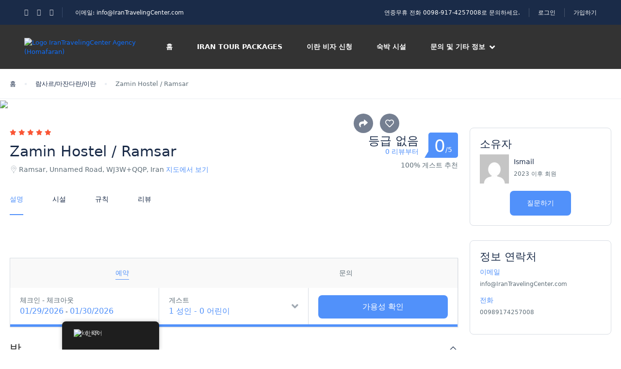

--- FILE ---
content_type: text/html; charset=UTF-8
request_url: https://irantravelingcenter.com/ko/st_hotel/zamin-hostel-ramsar/
body_size: 52370
content:
<!DOCTYPE html><html lang="ko-KR" prefix="og: https://ogp.me/ns#" ><head><script data-no-optimize="1">var litespeed_docref=sessionStorage.getItem("litespeed_docref");litespeed_docref&&(Object.defineProperty(document,"referrer",{get:function(){return litespeed_docref}}),sessionStorage.removeItem("litespeed_docref"));</script> <meta charset="UTF-8"><meta name="viewport"
content="width=device-width, height=device-height, initial-scale=1, maximum-scale=2, minimum-scale=1 , user-scalable=0"><meta name="theme-color" content="#ED8323"/><meta http-equiv="x-ua-compatible" content="IE=edge"><meta name="traveler" content="3.2.4"/><link rel="profile" href="http://gmpg.org/xfn/11"><link rel="pingback" href="https://irantravelingcenter.com/xmlrpc.php"><title>Zamin Hostel / Ramsar - Iran Traveling Center | Best Iran Tours &amp; Visa Services</title><link rel="canonical" href="https://irantravelingcenter.com/ko/st_hotel/zamin-hostel-ramsar/" /><meta property="og:locale" content="ko_KR" /><meta property="og:type" content="article" /><meta property="og:title" content="Zamin Hostel / Ramsar - Iran Traveling Center | Best Iran Tours &amp; Visa Services" /><meta property="og:url" content="https://irantravelingcenter.com/ko/st_hotel/zamin-hostel-ramsar/" /><meta property="og:site_name" content="Iran Traveling Center | Best Iran Tours &amp; Visa Services" /><meta property="article:modified_time" content="2024-01-10T08:36:08+00:00" /><meta property="og:image" content="https://irantravelingcenter.com/wp-content/uploads/2023/11/image-7248.jpeg" /><meta property="og:image:width" content="1080" /><meta property="og:image:height" content="720" /><meta property="og:image:type" content="image/jpeg" /><meta name="twitter:card" content="summary_large_image" /><meta name="twitter:label1" content="예상 되는 판독 시간" /><meta name="twitter:data1" content="1분" /> <script type="application/ld+json" class="yoast-schema-graph">{
    "@context": "https:\/\/schema.org",
    "@graph": [
        {
            "@type": "WebPage",
            "@id": "https:\/\/irantravelingcenter.com\/st_hotel\/zamin-hostel-ramsar\/",
            "url": "https:\/\/irantravelingcenter.com\/st_hotel\/zamin-hostel-ramsar\/",
            "name": "Zamin Hostel \/ Ramsar - Iran Traveling Center | Best Iran Tours &amp; Visa Services",
            "isPartOf": {
                "@id": "https:\/\/irantravelingcenter.com\/#website"
            },
            "primaryImageOfPage": {
                "@id": "https:\/\/irantravelingcenter.com\/st_hotel\/zamin-hostel-ramsar\/#primaryimage"
            },
            "image": {
                "@id": "https:\/\/irantravelingcenter.com\/st_hotel\/zamin-hostel-ramsar\/#primaryimage"
            },
            "thumbnailUrl": "https:\/\/irantravelingcenter.com\/wp-content\/uploads\/2023\/11\/image-7248.jpeg",
            "datePublished": "2023-11-29T00:35:28+00:00",
            "dateModified": "2024-01-10T08:36:08+00:00",
            "breadcrumb": {
                "@id": "https:\/\/irantravelingcenter.com\/st_hotel\/zamin-hostel-ramsar\/#breadcrumb"
            },
            "inLanguage": "ko-KR",
            "potentialAction": [
                {
                    "@type": "ReadAction",
                    "target": [
                        "https:\/\/irantravelingcenter.com\/st_hotel\/zamin-hostel-ramsar\/"
                    ]
                }
            ]
        },
        {
            "@type": "ImageObject",
            "inLanguage": "ko-KR",
            "@id": "https:\/\/irantravelingcenter.com\/st_hotel\/zamin-hostel-ramsar\/#primaryimage",
            "url": "https:\/\/irantravelingcenter.com\/wp-content\/uploads\/2023\/11\/image-7248.jpeg",
            "contentUrl": "https:\/\/irantravelingcenter.com\/wp-content\/uploads\/2023\/11\/image-7248.jpeg",
            "width": 1080,
            "height": 720,
            "caption": "Zamin Hostel \/ Ramsar"
        },
        {
            "@type": "BreadcrumbList",
            "@id": "https:\/\/irantravelingcenter.com\/st_hotel\/zamin-hostel-ramsar\/#breadcrumb",
            "itemListElement": [
                {
                    "@type": "ListItem",
                    "position": 1,
                    "name": "\ud648",
                    "item": "https:\/\/irantravelingcenter.com\/"
                },
                {
                    "@type": "ListItem",
                    "position": 2,
                    "name": "Zamin Hostel \/ Ramsar"
                }
            ]
        },
        {
            "@type": "WebSite",
            "@id": "https:\/\/irantravelingcenter.com\/#website",
            "url": "https:\/\/irantravelingcenter.com\/",
            "name": "Iran Traveling Center | Iran Tours & Visa Services",
            "description": "Plan Your Trip to Iran \u2013 Visa, Hotels &amp; Attractions",
            "publisher": {
                "@id": "https:\/\/irantravelingcenter.com\/#organization"
            },
            "alternateName": "Travel to Iran",
            "potentialAction": [
                {
                    "@type": "SearchAction",
                    "target": {
                        "@type": "EntryPoint",
                        "urlTemplate": "https:\/\/irantravelingcenter.com\/?s={search_term_string}"
                    },
                    "query-input": {
                        "@type": "PropertyValueSpecification",
                        "valueRequired": true,
                        "valueName": "search_term_string"
                    }
                }
            ],
            "inLanguage": "ko-KR"
        },
        {
            "@type": "Organization",
            "@id": "https:\/\/irantravelingcenter.com\/#organization",
            "name": "\uc774\ub780 \uc5ec\ud589 \uc13c\ud130",
            "alternateName": "Travel to Iran",
            "url": "https:\/\/irantravelingcenter.com\/",
            "logo": {
                "@type": "ImageObject",
                "inLanguage": "ko-KR",
                "@id": "https:\/\/irantravelingcenter.com\/#\/schema\/logo\/image\/",
                "url": "https:\/\/irantravelingcenter.com\/wp-content\/uploads\/2025\/05\/Logo-ITC-modified.png",
                "contentUrl": "https:\/\/irantravelingcenter.com\/wp-content\/uploads\/2025\/05\/Logo-ITC-modified.png",
                "width": 227,
                "height": 227,
                "caption": "Iran Traveling Center"
            },
            "image": {
                "@id": "https:\/\/irantravelingcenter.com\/#\/schema\/logo\/image\/"
            }
        }
    ]
}</script> <title>Zamin Hostel / Ramsar - Iran Traveling Center | Best Iran Tours &amp; Visa Services</title><meta name="robots" content="follow, index, max-snippet:-1, max-video-preview:-1, max-image-preview:large"/><link rel="canonical" href="https://irantravelingcenter.com/ko/st_hotel/zamin-hostel-ramsar/" /><meta property="og:locale" content="ko_KR" /><meta property="og:type" content="article" /><meta property="og:title" content="Zamin Hostel / Ramsar - Iran Traveling Center | Best Iran Tours &amp; Visa Services" /><meta property="og:url" content="https://irantravelingcenter.com/ko/st_hotel/zamin-hostel-ramsar/" /><meta property="og:site_name" content="Iran Traveling Center | Best Iran Tours &amp; Visa Services" /><meta property="og:updated_time" content="2024-01-10T12:06:08+03:30" /><meta property="og:image" content="https://irantravelingcenter.com/wp-content/uploads/2023/11/image-7248.jpeg" /><meta property="og:image:secure_url" content="https://irantravelingcenter.com/wp-content/uploads/2023/11/image-7248.jpeg" /><meta property="og:image:width" content="1080" /><meta property="og:image:height" content="720" /><meta property="og:image:alt" content="Zamin Hostel / Ramsar" /><meta property="og:image:type" content="image/jpeg" /><meta name="twitter:card" content="summary_large_image" /><meta name="twitter:title" content="Zamin Hostel / Ramsar - Iran Traveling Center | Best Iran Tours &amp; Visa Services" /><meta name="twitter:image" content="https://irantravelingcenter.com/wp-content/uploads/2023/11/image-7248.jpeg" /> <script type="application/ld+json" class="rank-math-schema">{
    "@context": "https:\/\/schema.org",
    "@graph": [
        {
            "@type": "BreadcrumbList",
            "@id": "https:\/\/irantravelingcenter.com\/ko\/st_hotel\/zamin-hostel-ramsar\/#breadcrumb",
            "itemListElement": [
                {
                    "@type": "ListItem",
                    "position": "1",
                    "item": {
                        "@id": "https:\/\/irantravelingcenter.com\/ko",
                        "name": "\ud648"
                    }
                },
                {
                    "@type": "ListItem",
                    "position": "2",
                    "item": {
                        "@id": "https:\/\/irantravelingcenter.com\/ko\/st_hotel\/zamin-hostel-ramsar\/",
                        "name": "Zamin Hostel \/ Ramsar"
                    }
                }
            ]
        }
    ]
}</script> <link rel='dns-prefetch' href='//maps.googleapis.com' /><link rel='dns-prefetch' href='//apis.google.com' /><link rel='dns-prefetch' href='//www.googletagmanager.com' /><link rel='dns-prefetch' href='//fonts.googleapis.com' /><link rel='dns-prefetch' href='//maxst.icons8.com' /><link rel='dns-prefetch' href='//cdnjs.cloudflare.com' /><style id='wp-img-auto-sizes-contain-inline-css' type='text/css'>img:is([sizes=auto i],[sizes^="auto," i]){contain-intrinsic-size:3000px 1500px}
/*# sourceURL=wp-img-auto-sizes-contain-inline-css */</style><link data-optimized="2" rel="stylesheet" href="https://irantravelingcenter.com/wp-content/litespeed/css/e1c609a35290287b14090b85e3741035.css?ver=251b2" /><style id='classic-theme-styles-inline-css' type='text/css'>/*! This file is auto-generated */
.wp-block-button__link{color:#fff;background-color:#32373c;border-radius:9999px;box-shadow:none;text-decoration:none;padding:calc(.667em + 2px) calc(1.333em + 2px);font-size:1.125em}.wp-block-file__button{background:#32373c;color:#fff;text-decoration:none}
/*# sourceURL=/wp-includes/css/classic-themes.min.css */</style><style id='global-styles-inline-css' type='text/css'>:root{--wp--preset--aspect-ratio--square: 1;--wp--preset--aspect-ratio--4-3: 4/3;--wp--preset--aspect-ratio--3-4: 3/4;--wp--preset--aspect-ratio--3-2: 3/2;--wp--preset--aspect-ratio--2-3: 2/3;--wp--preset--aspect-ratio--16-9: 16/9;--wp--preset--aspect-ratio--9-16: 9/16;--wp--preset--color--black: #000000;--wp--preset--color--cyan-bluish-gray: #abb8c3;--wp--preset--color--white: #ffffff;--wp--preset--color--pale-pink: #f78da7;--wp--preset--color--vivid-red: #cf2e2e;--wp--preset--color--luminous-vivid-orange: #ff6900;--wp--preset--color--luminous-vivid-amber: #fcb900;--wp--preset--color--light-green-cyan: #7bdcb5;--wp--preset--color--vivid-green-cyan: #00d084;--wp--preset--color--pale-cyan-blue: #8ed1fc;--wp--preset--color--vivid-cyan-blue: #0693e3;--wp--preset--color--vivid-purple: #9b51e0;--wp--preset--gradient--vivid-cyan-blue-to-vivid-purple: linear-gradient(135deg,rgb(6,147,227) 0%,rgb(155,81,224) 100%);--wp--preset--gradient--light-green-cyan-to-vivid-green-cyan: linear-gradient(135deg,rgb(122,220,180) 0%,rgb(0,208,130) 100%);--wp--preset--gradient--luminous-vivid-amber-to-luminous-vivid-orange: linear-gradient(135deg,rgb(252,185,0) 0%,rgb(255,105,0) 100%);--wp--preset--gradient--luminous-vivid-orange-to-vivid-red: linear-gradient(135deg,rgb(255,105,0) 0%,rgb(207,46,46) 100%);--wp--preset--gradient--very-light-gray-to-cyan-bluish-gray: linear-gradient(135deg,rgb(238,238,238) 0%,rgb(169,184,195) 100%);--wp--preset--gradient--cool-to-warm-spectrum: linear-gradient(135deg,rgb(74,234,220) 0%,rgb(151,120,209) 20%,rgb(207,42,186) 40%,rgb(238,44,130) 60%,rgb(251,105,98) 80%,rgb(254,248,76) 100%);--wp--preset--gradient--blush-light-purple: linear-gradient(135deg,rgb(255,206,236) 0%,rgb(152,150,240) 100%);--wp--preset--gradient--blush-bordeaux: linear-gradient(135deg,rgb(254,205,165) 0%,rgb(254,45,45) 50%,rgb(107,0,62) 100%);--wp--preset--gradient--luminous-dusk: linear-gradient(135deg,rgb(255,203,112) 0%,rgb(199,81,192) 50%,rgb(65,88,208) 100%);--wp--preset--gradient--pale-ocean: linear-gradient(135deg,rgb(255,245,203) 0%,rgb(182,227,212) 50%,rgb(51,167,181) 100%);--wp--preset--gradient--electric-grass: linear-gradient(135deg,rgb(202,248,128) 0%,rgb(113,206,126) 100%);--wp--preset--gradient--midnight: linear-gradient(135deg,rgb(2,3,129) 0%,rgb(40,116,252) 100%);--wp--preset--font-size--small: 13px;--wp--preset--font-size--medium: 20px;--wp--preset--font-size--large: 36px;--wp--preset--font-size--x-large: 42px;--wp--preset--spacing--20: 0.44rem;--wp--preset--spacing--30: 0.67rem;--wp--preset--spacing--40: 1rem;--wp--preset--spacing--50: 1.5rem;--wp--preset--spacing--60: 2.25rem;--wp--preset--spacing--70: 3.38rem;--wp--preset--spacing--80: 5.06rem;--wp--preset--shadow--natural: 6px 6px 9px rgba(0, 0, 0, 0.2);--wp--preset--shadow--deep: 12px 12px 50px rgba(0, 0, 0, 0.4);--wp--preset--shadow--sharp: 6px 6px 0px rgba(0, 0, 0, 0.2);--wp--preset--shadow--outlined: 6px 6px 0px -3px rgb(255, 255, 255), 6px 6px rgb(0, 0, 0);--wp--preset--shadow--crisp: 6px 6px 0px rgb(0, 0, 0);}:where(.is-layout-flex){gap: 0.5em;}:where(.is-layout-grid){gap: 0.5em;}body .is-layout-flex{display: flex;}.is-layout-flex{flex-wrap: wrap;align-items: center;}.is-layout-flex > :is(*, div){margin: 0;}body .is-layout-grid{display: grid;}.is-layout-grid > :is(*, div){margin: 0;}:where(.wp-block-columns.is-layout-flex){gap: 2em;}:where(.wp-block-columns.is-layout-grid){gap: 2em;}:where(.wp-block-post-template.is-layout-flex){gap: 1.25em;}:where(.wp-block-post-template.is-layout-grid){gap: 1.25em;}.has-black-color{color: var(--wp--preset--color--black) !important;}.has-cyan-bluish-gray-color{color: var(--wp--preset--color--cyan-bluish-gray) !important;}.has-white-color{color: var(--wp--preset--color--white) !important;}.has-pale-pink-color{color: var(--wp--preset--color--pale-pink) !important;}.has-vivid-red-color{color: var(--wp--preset--color--vivid-red) !important;}.has-luminous-vivid-orange-color{color: var(--wp--preset--color--luminous-vivid-orange) !important;}.has-luminous-vivid-amber-color{color: var(--wp--preset--color--luminous-vivid-amber) !important;}.has-light-green-cyan-color{color: var(--wp--preset--color--light-green-cyan) !important;}.has-vivid-green-cyan-color{color: var(--wp--preset--color--vivid-green-cyan) !important;}.has-pale-cyan-blue-color{color: var(--wp--preset--color--pale-cyan-blue) !important;}.has-vivid-cyan-blue-color{color: var(--wp--preset--color--vivid-cyan-blue) !important;}.has-vivid-purple-color{color: var(--wp--preset--color--vivid-purple) !important;}.has-black-background-color{background-color: var(--wp--preset--color--black) !important;}.has-cyan-bluish-gray-background-color{background-color: var(--wp--preset--color--cyan-bluish-gray) !important;}.has-white-background-color{background-color: var(--wp--preset--color--white) !important;}.has-pale-pink-background-color{background-color: var(--wp--preset--color--pale-pink) !important;}.has-vivid-red-background-color{background-color: var(--wp--preset--color--vivid-red) !important;}.has-luminous-vivid-orange-background-color{background-color: var(--wp--preset--color--luminous-vivid-orange) !important;}.has-luminous-vivid-amber-background-color{background-color: var(--wp--preset--color--luminous-vivid-amber) !important;}.has-light-green-cyan-background-color{background-color: var(--wp--preset--color--light-green-cyan) !important;}.has-vivid-green-cyan-background-color{background-color: var(--wp--preset--color--vivid-green-cyan) !important;}.has-pale-cyan-blue-background-color{background-color: var(--wp--preset--color--pale-cyan-blue) !important;}.has-vivid-cyan-blue-background-color{background-color: var(--wp--preset--color--vivid-cyan-blue) !important;}.has-vivid-purple-background-color{background-color: var(--wp--preset--color--vivid-purple) !important;}.has-black-border-color{border-color: var(--wp--preset--color--black) !important;}.has-cyan-bluish-gray-border-color{border-color: var(--wp--preset--color--cyan-bluish-gray) !important;}.has-white-border-color{border-color: var(--wp--preset--color--white) !important;}.has-pale-pink-border-color{border-color: var(--wp--preset--color--pale-pink) !important;}.has-vivid-red-border-color{border-color: var(--wp--preset--color--vivid-red) !important;}.has-luminous-vivid-orange-border-color{border-color: var(--wp--preset--color--luminous-vivid-orange) !important;}.has-luminous-vivid-amber-border-color{border-color: var(--wp--preset--color--luminous-vivid-amber) !important;}.has-light-green-cyan-border-color{border-color: var(--wp--preset--color--light-green-cyan) !important;}.has-vivid-green-cyan-border-color{border-color: var(--wp--preset--color--vivid-green-cyan) !important;}.has-pale-cyan-blue-border-color{border-color: var(--wp--preset--color--pale-cyan-blue) !important;}.has-vivid-cyan-blue-border-color{border-color: var(--wp--preset--color--vivid-cyan-blue) !important;}.has-vivid-purple-border-color{border-color: var(--wp--preset--color--vivid-purple) !important;}.has-vivid-cyan-blue-to-vivid-purple-gradient-background{background: var(--wp--preset--gradient--vivid-cyan-blue-to-vivid-purple) !important;}.has-light-green-cyan-to-vivid-green-cyan-gradient-background{background: var(--wp--preset--gradient--light-green-cyan-to-vivid-green-cyan) !important;}.has-luminous-vivid-amber-to-luminous-vivid-orange-gradient-background{background: var(--wp--preset--gradient--luminous-vivid-amber-to-luminous-vivid-orange) !important;}.has-luminous-vivid-orange-to-vivid-red-gradient-background{background: var(--wp--preset--gradient--luminous-vivid-orange-to-vivid-red) !important;}.has-very-light-gray-to-cyan-bluish-gray-gradient-background{background: var(--wp--preset--gradient--very-light-gray-to-cyan-bluish-gray) !important;}.has-cool-to-warm-spectrum-gradient-background{background: var(--wp--preset--gradient--cool-to-warm-spectrum) !important;}.has-blush-light-purple-gradient-background{background: var(--wp--preset--gradient--blush-light-purple) !important;}.has-blush-bordeaux-gradient-background{background: var(--wp--preset--gradient--blush-bordeaux) !important;}.has-luminous-dusk-gradient-background{background: var(--wp--preset--gradient--luminous-dusk) !important;}.has-pale-ocean-gradient-background{background: var(--wp--preset--gradient--pale-ocean) !important;}.has-electric-grass-gradient-background{background: var(--wp--preset--gradient--electric-grass) !important;}.has-midnight-gradient-background{background: var(--wp--preset--gradient--midnight) !important;}.has-small-font-size{font-size: var(--wp--preset--font-size--small) !important;}.has-medium-font-size{font-size: var(--wp--preset--font-size--medium) !important;}.has-large-font-size{font-size: var(--wp--preset--font-size--large) !important;}.has-x-large-font-size{font-size: var(--wp--preset--font-size--x-large) !important;}
:where(.wp-block-post-template.is-layout-flex){gap: 1.25em;}:where(.wp-block-post-template.is-layout-grid){gap: 1.25em;}
:where(.wp-block-term-template.is-layout-flex){gap: 1.25em;}:where(.wp-block-term-template.is-layout-grid){gap: 1.25em;}
:where(.wp-block-columns.is-layout-flex){gap: 2em;}:where(.wp-block-columns.is-layout-grid){gap: 2em;}
:root :where(.wp-block-pullquote){font-size: 1.5em;line-height: 1.6;}
/*# sourceURL=global-styles-inline-css */</style><style id='woocommerce-inline-inline-css' type='text/css'>.woocommerce form .form-row .required { visibility: visible; }
/*# sourceURL=woocommerce-inline-inline-css */</style><link rel='stylesheet' id='awesome-line-awesome-css-css' href='https://maxst.icons8.com/vue-static/landings/line-awesome/line-awesome/1.1.0/css/line-awesome.min.css?ver=4774098547decfcdbe5ac8a2e2d85432' type='text/css' media='all' /><link rel='stylesheet' id='font-awesome-css-css' href='https://cdnjs.cloudflare.com/ajax/libs/font-awesome/5.12.0/css/all.min.css?ver=3.4.7' type='text/css' media='all' /> <script id="jquery-core-js-extra" type="litespeed/javascript">var list_location={"list":"\"\""};var st_params={"theme_url":"https://irantravelingcenter.com/wp-content/themes/traveler","locale_fullcalendar":"ko","caculator_price_single_ajax":"on","site_url":"https://irantravelingcenter.com","load_price":"https://irantravelingcenter.com","ajax_url":"https://irantravelingcenter.com/wp-admin/admin-ajax.php","loading_url":"https://irantravelingcenter.com/wp-admin/images/wpspin_light.gif","st_search_nonce":"a73260cd5a","facebook_enable":"on","facbook_app_id":"RBKANUDGJN6KY7WQ","booking_currency_precision":"2","thousand_separator":".","decimal_separator":",","currency_symbol":"$","currency_position":"right","currency_rtl_support":"","free_text":"Free","date_format":"mm/dd/yyyy","date_format_calendar":"mm/dd/yyyy","time_format":"12h","mk_my_location":"https://irantravelingcenter.com/wp-content/themes/traveler/img/my_location.png","locale":"ko_KR","header_bgr":"","text_refresh":"Refresh","date_fomat":"MM/DD/YYYY","text_loading":"Loading...","text_no_more":"No More","weather_api_key":"a82498aa9918914fa4ac5ba584a7e623","no_vacancy":"No vacancies","unlimited_vacancy":"Unlimited","a_vacancy":"a vacancy","more_vacancy":"vacancies","utm":"https://shinetheme.com/utm/utm.gif","_s":"6dca6bf8be","mclusmap":"https://irantravelingcenter.com/wp-content/themes/traveler/v2/images/icon_map/ico_gruop_location.svg","icon_contact_map":"https://irantravelingcenter.com/wp-content/themes/traveler/v2/images/markers/ico_location_3.png","text_adult":"Adult","text_adults":"Adults","text_child":"Children","text_childs":"Childrens","text_price":"Price","text_origin_price":"Origin Price","text_unavailable":"Not Available ","text_available":"Available ","text_adult_price":"Adult Price ","text_child_price":"Child Price ","text_infant_price":"Infant Price","text_update":"Update ","token_mapbox":"pk.eyJ1IjoidGhvYWluZ28iLCJhIjoiY2p3dTE4bDFtMDAweTQ5cm5rMXA5anUwMSJ9.RkIx76muBIvcZ5HDb2g0Bw","text_rtl_mapbox":"","st_icon_mapbox":"http://travelhotel.wpengine.com/wp-content/uploads/2018/11/ico_mapker_hotel.png","text_use_this_media":"Use this media","text_select_image":"Select Image","text_confirm_delete_item":"Are you sure want to delete this item?","text_process_cancel":"You cancelled the process","start_at_text":"Start at","end_at_text":"End at"};var st_list_map_params={"mk_my_location":"https://irantravelingcenter.com/wp-content/themes/traveler/img/my_location.png","text_my_location":"3000 m radius","text_no_result":"No Result","cluster_0":"\u003Cdiv class='cluster cluster-1'\u003ECLUSTER_COUNT\u003C/div\u003E","cluster_20":"\u003Cdiv class='cluster cluster-2'\u003ECLUSTER_COUNT\u003C/div\u003E","cluster_50":"\u003Cdiv class='cluster cluster-3'\u003ECLUSTER_COUNT\u003C/div\u003E","cluster_m1":"https://irantravelingcenter.com/wp-content/themes/traveler/img/map/m1.png","cluster_m2":"https://irantravelingcenter.com/wp-content/themes/traveler/img/map/m2.png","cluster_m3":"https://irantravelingcenter.com/wp-content/themes/traveler/img/map/m3.png","cluster_m4":"https://irantravelingcenter.com/wp-content/themes/traveler/img/map/m4.png","cluster_m5":"https://irantravelingcenter.com/wp-content/themes/traveler/img/map/m5.png","icon_full_screen":"https://irantravelingcenter.com/wp-content/themes/traveler/v2/images/icon_map/ico_fullscreen.svg","icon_my_location":"https://irantravelingcenter.com/wp-content/themes/traveler/v2/images/icon_map/ico_location.svg","icon_my_style":"https://irantravelingcenter.com/wp-content/themes/traveler/v2/images/icon_map/ico_view_maps.svg","icon_zoom_out":"https://irantravelingcenter.com/wp-content/themes/traveler/v2/images/icon_map/ico_maps_zoom-out.svg","icon_zoom_in":"https://irantravelingcenter.com/wp-content/themes/traveler/v2/images/icon_map/ico_maps_zoom_in.svg","icon_close":"https://irantravelingcenter.com/wp-content/themes/traveler/v2/images/icon_map/icon_close.svg"};var st_checkout_text={"without_pp":"Submit Request","with_pp":"Booking Now","validate_form":"Please fill all required fields","error_accept_term":"Please accept our terms and conditions","email_validate":"Email is not valid","adult_price":"Adult","child_price":"Child","infant_price":"Infant","adult":"Adult","child":"Child","infant":"Infant","price":"Price","origin_price":"Origin Price","text_unavailable":"Not Available: "};var st_timezone={"timezone_string":""};var locale_daterangepicker={"direction":"ltr","applyLabel":"Apply","cancelLabel":"Cancel","fromLabel":"From","toLabel":"To","customRangeLabel":"Custom","daysOfWeek":["Su","Mo","Tu","We","Th","Fr","Sa"],"monthNames":["January","February","March","April","May","June","July","August","September","October","November","December"],"firstDay":"0","today":"Today"};var st_list_map_params={"mk_my_location":"https://irantravelingcenter.com/wp-content/themes/traveler/img/my_location.png","text_my_location":"3000 m radius","text_no_result":"No Result","cluster_0":"\u003Cdiv class='cluster cluster-1'\u003ECLUSTER_COUNT\u003C/div\u003E","cluster_20":"\u003Cdiv class='cluster cluster-2'\u003ECLUSTER_COUNT\u003C/div\u003E","cluster_50":"\u003Cdiv class='cluster cluster-3'\u003ECLUSTER_COUNT\u003C/div\u003E","cluster_m1":"https://irantravelingcenter.com/wp-content/themes/traveler/img/map/m1.png","cluster_m2":"https://irantravelingcenter.com/wp-content/themes/traveler/img/map/m2.png","cluster_m3":"https://irantravelingcenter.com/wp-content/themes/traveler/img/map/m3.png","cluster_m4":"https://irantravelingcenter.com/wp-content/themes/traveler/img/map/m4.png","cluster_m5":"https://irantravelingcenter.com/wp-content/themes/traveler/img/map/m5.png","icon_full_screen":"https://irantravelingcenter.com/wp-content/themes/traveler/v2/images/icon_map/ico_fullscreen.svg","icon_my_location":"https://irantravelingcenter.com/wp-content/themes/traveler/v2/images/icon_map/ico_location.svg","icon_my_style":"https://irantravelingcenter.com/wp-content/themes/traveler/v2/images/icon_map/ico_view_maps.svg","icon_zoom_out":"https://irantravelingcenter.com/wp-content/themes/traveler/v2/images/icon_map/ico_maps_zoom-out.svg","icon_zoom_in":"https://irantravelingcenter.com/wp-content/themes/traveler/v2/images/icon_map/ico_maps_zoom_in.svg","icon_close":"https://irantravelingcenter.com/wp-content/themes/traveler/v2/images/icon_map/icon_close.svg"};var st_config_partner={"text_er_image_format":""};var st_hotel_localize={"booking_required_adult":"Please select adult number","booking_required_children":"Please select children number","booking_required_adult_children":"Please select Adult and  Children number","room":"Room","is_aoc_fail":"Please select the ages of children","is_not_select_date":"Please select Check-in and Check-out date","is_not_select_check_in_date":"Please select Check-in date","is_not_select_check_out_date":"Please select Check-out date","is_host_name_fail":"Please provide Host Name(s)"};var st_icon_picker={"icon_list":["fa-glass","fa-music","fa-search","fa-envelope-o","fa-heart","fa-star","fa-star-o","fa-user","fa-film","fa-th-large","fa-th","fa-th-list","fa-check","fa-remove","fa-close","fa-times","fa-search-plus","fa-search-minus","fa-power-off","fa-signal","fa-gear","fa-cog","fa-trash-o","fa-home","fa-file-o","fa-clock-o","fa-road","fa-download","fa-arrow-circle-o-down","fa-arrow-circle-o-up","fa-inbox","fa-play-circle-o","fa-rotate-right","fa-repeat","fa-refresh","fa-list-alt","fa-lock","fa-flag","fa-headphones","fa-volume-off","fa-volume-down","fa-volume-up","fa-qrcode","fa-barcode","fa-tag","fa-tags","fa-book","fa-bookmark","fa-print","fa-camera","fa-font","fa-bold","fa-italic","fa-text-height","fa-text-width","fa-align-left","fa-align-center","fa-align-right","fa-align-justify","fa-list","fa-dedent","fa-outdent","fa-indent","fa-video-camera","fa-photo","fa-image","fa-picture-o","fa-pencil","fa-map-marker","fa-adjust","fa-tint","fa-edit","fa-pencil-square-o","fa-share-square-o","fa-check-square-o","fa-arrows","fa-step-backward","fa-fast-backward","fa-backward","fa-play","fa-pause","fa-stop","fa-forward","fa-fast-forward","fa-step-forward","fa-eject","fa-chevron-left","fa-chevron-right","fa-plus-circle","fa-minus-circle","fa-times-circle","fa-check-circle","fa-question-circle","fa-info-circle","fa-crosshairs","fa-times-circle-o","fa-check-circle-o","fa-ban","fa-arrow-left","fa-arrow-right","fa-arrow-up","fa-arrow-down","fa-mail-forward","fa-share","fa-expand","fa-compress","fa-plus","fa-minus","fa-asterisk","fa-exclamation-circle","fa-gift","fa-leaf","fa-fire","fa-eye","fa-eye-slash","fa-warning","fa-exclamation-triangle","fa-plane","fa-calendar","fa-random","fa-comment","fa-magnet","fa-chevron-up","fa-chevron-down","fa-retweet","fa-shopping-cart","fa-folder","fa-folder-open","fa-arrows-v","fa-arrows-h","fa-bar-chart-o","fa-bar-chart","fa-twitter-square","fa-facebook-square","fa-camera-retro","fa-key","fa-gears","fa-cogs","fa-comments","fa-thumbs-o-up","fa-thumbs-o-down","fa-star-half","fa-heart-o","fa-sign-out","fa-linkedin-square","fa-thumb-tack","fa-external-link","fa-sign-in","fa-trophy","fa-github-square","fa-upload","fa-lemon-o","fa-phone","fa-square-o","fa-bookmark-o","fa-phone-square","fa-twitter","fa-facebook-f","fa-facebook","fa-github","fa-unlock","fa-credit-card","fa-feed","fa-rss","fa-hdd-o","fa-bullhorn","fa-bell","fa-certificate","fa-hand-o-right","fa-hand-o-left","fa-hand-o-up","fa-hand-o-down","fa-arrow-circle-left","fa-arrow-circle-right","fa-arrow-circle-up","fa-arrow-circle-down","fa-globe","fa-wrench","fa-tasks","fa-filter","fa-briefcase","fa-arrows-alt","fa-group","fa-users","fa-chain","fa-link","fa-cloud","fa-flask","fa-cut","fa-scissors","fa-copy","fa-files-o","fa-paperclip","fa-save","fa-floppy-o","fa-square","fa-navicon","fa-reorder","fa-bars","fa-list-ul","fa-list-ol","fa-strikethrough","fa-underline","fa-table","fa-magic","fa-truck","fa-pinterest","fa-pinterest-square","fa-google-plus-square","fa-google-plus","fa-money","fa-caret-down","fa-caret-up","fa-caret-left","fa-caret-right","fa-columns","fa-unsorted","fa-sort","fa-sort-down","fa-sort-desc","fa-sort-up","fa-sort-asc","fa-envelope","fa-linkedin","fa-rotate-left","fa-undo","fa-legal","fa-gavel","fa-dashboard","fa-tachometer","fa-comment-o","fa-comments-o","fa-flash","fa-bolt","fa-sitemap","fa-umbrella","fa-paste","fa-clipboard","fa-lightbulb-o","fa-exchange","fa-cloud-download","fa-cloud-upload","fa-user-md","fa-stethoscope","fa-suitcase","fa-bell-o","fa-coffee","fa-cutlery","fa-file-text-o","fa-building-o","fa-hospital-o","fa-ambulance","fa-medkit","fa-fighter-jet","fa-beer","fa-h-square","fa-plus-square","fa-angle-double-left","fa-angle-double-right","fa-angle-double-up","fa-angle-double-down","fa-angle-left","fa-angle-right","fa-angle-up","fa-angle-down","fa-desktop","fa-laptop","fa-tablet","fa-mobile-phone","fa-mobile","fa-circle-o","fa-quote-left","fa-quote-right","fa-spinner","fa-circle","fa-mail-reply","fa-reply","fa-github-alt","fa-folder-o","fa-folder-open-o","fa-smile-o","fa-frown-o","fa-meh-o","fa-gamepad","fa-keyboard-o","fa-flag-o","fa-flag-checkered","fa-terminal","fa-code","fa-mail-reply-all","fa-reply-all","fa-star-half-empty","fa-star-half-full","fa-star-half-o","fa-location-arrow","fa-crop","fa-code-fork","fa-unlink","fa-chain-broken","fa-question","fa-info","fa-exclamation","fa-superscript","fa-subscript","fa-eraser","fa-puzzle-piece","fa-microphone","fa-microphone-slash","fa-shield","fa-calendar-o","fa-fire-extinguisher","fa-rocket","fa-maxcdn","fa-chevron-circle-left","fa-chevron-circle-right","fa-chevron-circle-up","fa-chevron-circle-down","fa-html5","fa-css3","fa-anchor","fa-unlock-alt","fa-bullseye","fa-ellipsis-h","fa-ellipsis-v","fa-rss-square","fa-play-circle","fa-ticket","fa-minus-square","fa-minus-square-o","fa-level-up","fa-level-down","fa-check-square","fa-pencil-square","fa-external-link-square","fa-share-square","fa-compass","fa-toggle-down","fa-caret-square-o-down","fa-toggle-up","fa-caret-square-o-up","fa-toggle-right","fa-caret-square-o-right","fa-euro","fa-eur","fa-gbp","fa-dollar","fa-usd","fa-rupee","fa-inr","fa-cny","fa-rmb","fa-yen","fa-jpy","fa-ruble","fa-rouble","fa-rub","fa-won","fa-krw","fa-bitcoin","fa-btc","fa-file","fa-file-text","fa-sort-alpha-asc","fa-sort-alpha-desc","fa-sort-amount-asc","fa-sort-amount-desc","fa-sort-numeric-asc","fa-sort-numeric-desc","fa-thumbs-up","fa-thumbs-down","fa-youtube-square","fa-youtube","fa-xing","fa-xing-square","fa-youtube-play","fa-dropbox","fa-stack-overflow","fa-instagram","fa-flickr","fa-adn","fa-bitbucket","fa-bitbucket-square","fa-tumblr","fa-tumblr-square","fa-long-arrow-down","fa-long-arrow-up","fa-long-arrow-left","fa-long-arrow-right","fa-apple","fa-windows","fa-android","fa-linux","fa-dribbble","fa-skype","fa-foursquare","fa-trello","fa-female","fa-male","fa-gittip","fa-gratipay","fa-sun-o","fa-moon-o","fa-archive","fa-bug","fa-vk","fa-weibo","fa-renren","fa-pagelines","fa-stack-exchange","fa-arrow-circle-o-right","fa-arrow-circle-o-left","fa-toggle-left","fa-caret-square-o-left","fa-dot-circle-o","fa-wheelchair","fa-vimeo-square","fa-turkish-lira","fa-try","fa-plus-square-o","fa-space-shuttle","fa-slack","fa-envelope-square","fa-wordpress","fa-openid","fa-institution","fa-bank","fa-university","fa-mortar-board","fa-graduation-cap","fa-yahoo","fa-google","fa-reddit","fa-reddit-square","fa-stumbleupon-circle","fa-stumbleupon","fa-delicious","fa-digg","fa-pied-piper","fa-pied-piper-alt","fa-drupal","fa-joomla","fa-language","fa-fax","fa-building","fa-child","fa-paw","fa-spoon","fa-cube","fa-cubes","fa-behance","fa-behance-square","fa-steam","fa-steam-square","fa-recycle","fa-automobile","fa-car","fa-cab","fa-taxi","fa-tree","fa-spotify","fa-deviantart","fa-soundcloud","fa-database","fa-file-pdf-o","fa-file-word-o","fa-file-excel-o","fa-file-powerpoint-o","fa-file-photo-o","fa-file-picture-o","fa-file-image-o","fa-file-zip-o","fa-file-archive-o","fa-file-sound-o","fa-file-audio-o","fa-file-movie-o","fa-file-video-o","fa-file-code-o","fa-vine","fa-codepen","fa-jsfiddle","fa-life-bouy","fa-life-buoy","fa-life-saver","fa-support","fa-life-ring","fa-circle-o-notch","fa-ra","fa-rebel","fa-ge","fa-empire","fa-git-square","fa-git","fa-y-combinator-square","fa-yc-square","fa-hacker-news","fa-tencent-weibo","fa-qq","fa-wechat","fa-weixin","fa-send","fa-paper-plane","fa-send-o","fa-paper-plane-o","fa-history","fa-circle-thin","fa-header","fa-paragraph","fa-sliders","fa-share-alt","fa-share-alt-square","fa-bomb","fa-soccer-ball-o","fa-futbol-o","fa-tty","fa-binoculars","fa-plug","fa-slideshare","fa-twitch","fa-yelp","fa-newspaper-o","fa-wifi","fa-calculator","fa-paypal","fa-google-wallet","fa-cc-visa","fa-cc-mastercard","fa-cc-discover","fa-cc-amex","fa-cc-paypal","fa-cc-stripe","fa-bell-slash","fa-bell-slash-o","fa-trash","fa-copyright","fa-at","fa-eyedropper","fa-paint-brush","fa-birthday-cake","fa-area-chart","fa-pie-chart","fa-line-chart","fa-lastfm","fa-lastfm-square","fa-toggle-off","fa-toggle-on","fa-bicycle","fa-bus","fa-ioxhost","fa-angellist","fa-cc","fa-shekel","fa-sheqel","fa-ils","fa-meanpath","fa-buysellads","fa-connectdevelop","fa-dashcube","fa-forumbee","fa-leanpub","fa-sellsy","fa-shirtsinbulk","fa-simplybuilt","fa-skyatlas","fa-cart-plus","fa-cart-arrow-down","fa-diamond","fa-ship","fa-user-secret","fa-motorcycle","fa-street-view","fa-heartbeat","fa-venus","fa-mars","fa-mercury","fa-intersex","fa-transgender","fa-transgender-alt","fa-venus-double","fa-mars-double","fa-venus-mars","fa-mars-stroke","fa-mars-stroke-v","fa-mars-stroke-h","fa-neuter","fa-genderless","fa-facebook-official","fa-pinterest-p","fa-whatsapp","fa-server","fa-user-plus","fa-user-times","fa-hotel","fa-bed","fa-viacoin","fa-train","fa-subway","fa-medium","fa-yc","fa-y-combinator","fa-optin-monster","fa-opencart","fa-expeditedssl","fa-battery-4","fa-battery-full","fa-battery-3","fa-battery-three-quarters","fa-battery-2","fa-battery-half","fa-battery-1","fa-battery-quarter","fa-battery-0","fa-battery-empty","fa-mouse-pointer","fa-i-cursor","fa-object-group","fa-object-ungroup","fa-sticky-note","fa-sticky-note-o","fa-cc-jcb","fa-cc-diners-club","fa-clone","fa-balance-scale","fa-hourglass-o","fa-hourglass-1","fa-hourglass-start","fa-hourglass-2","fa-hourglass-half","fa-hourglass-3","fa-hourglass-end","fa-hourglass","fa-hand-grab-o","fa-hand-rock-o","fa-hand-stop-o","fa-hand-paper-o","fa-hand-scissors-o","fa-hand-lizard-o","fa-hand-spock-o","fa-hand-pointer-o","fa-hand-peace-o","fa-trademark","fa-registered","fa-creative-commons","fa-gg","fa-gg-circle","fa-tripadvisor","fa-odnoklassniki","fa-odnoklassniki-square","fa-get-pocket","fa-wikipedia-w","fa-safari","fa-chrome","fa-firefox","fa-opera","fa-internet-explorer","fa-tv","fa-television","fa-contao","fa-500px","fa-amazon","fa-calendar-plus-o","fa-calendar-minus-o","fa-calendar-times-o","fa-calendar-check-o","fa-industry","fa-map-pin","fa-map-signs","fa-map-o","fa-map","fa-commenting","fa-commenting-o","fa-houzz","fa-vimeo","fa-black-tie","fa-fonticons","fa-reddit-alien","fa-edge","fa-credit-card-alt","fa-codiepie","fa-modx","fa-fort-awesome","fa-usb","fa-product-hunt","fa-mixcloud","fa-scribd","fa-pause-circle","fa-pause-circle-o","fa-stop-circle","fa-stop-circle-o","fa-shopping-bag","fa-shopping-basket","fa-hashtag","fa-bluetooth","fa-bluetooth-b","fa-percent","fa-gitlab","fa-wpbeginner","fa-wpforms","fa-envira","fa-universal-access","fa-wheelchair-alt","fa-question-circle-o","fa-blind","fa-audio-description","fa-volume-control-phone","fa-braille","fa-assistive-listening-systems","fa-asl-interpreting","fa-american-sign-language-interpreting","fa-deafness","fa-hard-of-hearing","fa-deaf","fa-glide","fa-glide-g","fa-signing","fa-sign-language","fa-low-vision","fa-viadeo","fa-viadeo-square","fa-snapchat","fa-snapchat-ghost","fa-snapchat-square"]};var st_timezone={"timezone_string":""};var st_social_params={"google_client_id":"279159914253-lgqi4tsbe4jjq37un2bcmecaeprq7l2s.apps.googleusercontent.com"}</script> <script type="litespeed/javascript" data-src="https://irantravelingcenter.com/wp-includes/js/jquery/jquery.min.js" id="jquery-core-js"></script> <script id="image-watermark-no-right-click-js-before" type="litespeed/javascript">var iwArgsNoRightClick={"rightclick":"Y","draganddrop":"Y","devtools":"Y","enableToast":"Y","toastMessage":"This content is protected"}</script> <script id="wc-add-to-cart-js-extra" type="litespeed/javascript">var wc_add_to_cart_params={"ajax_url":"/wp-admin/admin-ajax.php","wc_ajax_url":"https://irantravelingcenter.com/ko/?wc-ajax=%%endpoint%%","i18n_view_cart":"\uc7a5\ubc14\uad6c\ub2c8 \ubcf4\uae30","cart_url":"https://irantravelingcenter.com/ko","is_cart":"","cart_redirect_after_add":"no"}</script> <script id="woocommerce-js-extra" type="litespeed/javascript">var woocommerce_params={"ajax_url":"/wp-admin/admin-ajax.php","wc_ajax_url":"https://irantravelingcenter.com/ko/?wc-ajax=%%endpoint%%","i18n_password_show":"\ube44\ubc00\ubc88\ud638 \ud45c\uc2dc","i18n_password_hide":"\ube44\ubc00\ubc88\ud638 \uc228\uae30\uae30"}</script> <script id="trp-language-cookie-js-extra" type="litespeed/javascript">var trp_language_cookie_data={"abs_home":"https://irantravelingcenter.com","url_slugs":{"en_US":"en","es_ES":"es","ja":"ja","de_DE":"de","ar":"ar","fr_FR":"fr","pt_PT":"pt","zh_CN":"zh","ru_RU":"ru","it_IT":"it","ko_KR":"ko","tr_TR":"tr","da_DK":"da","bg_BG":"bg","cs_CZ":"cs","el":"el","fi":"fi","he_IL":"he","hu_HU":"hu","id_ID":"id","hy":"hy"},"cookie_name":"trp_language","cookie_age":"30","cookie_path":"/","default_language":"en_US","publish_languages":["en_US","es_ES","ja","de_DE","ar","fr_FR","pt_PT","zh_CN","ru_RU","it_IT","ko_KR","tr_TR","da_DK","bg_BG","cs_CZ","el","fi","he_IL","hu_HU","id_ID","hy"],"trp_ald_ajax_url":"https://irantravelingcenter.com/wp-content/plugins/translatepress-business/add-ons-pro/automatic-language-detection/includes/trp-ald-ajax.php","detection_method":"browser-ip","popup_option":"popup","popup_type":"normal_popup","popup_textarea":"We've detected you might be speaking a different language. Do you want to change to:","popup_textarea_change_button":"Change Language","popup_textarea_close_button":"Close and do not switch language","iso_codes":{"en_US":"en","es_ES":"es","ja":"ja","de_DE":"de","ar":"ar","fr_FR":"fr","pt_PT":"pt","zh_CN":"zh-CN","ru_RU":"ru","it_IT":"it","ko_KR":"ko","tr_TR":"tr","da_DK":"da","bg_BG":"bg","cs_CZ":"cs","el":"el","fi":"fi","he_IL":"he","hu_HU":"hu","id_ID":"id","hy":"hy"},"language_urls":{"en_US":"https://irantravelingcenter.com/st_hotel/zamin-hostel-ramsar/","es_ES":"https://irantravelingcenter.com/es/st_hotel/zamin-hostel-ramsar/","ja":"https://irantravelingcenter.com/ja/st_hotel/%e3%82%b6%e3%83%9f%e3%83%b3%e3%83%9b%e3%82%b9%e3%83%86%e3%83%ab%e3%83%a9%e3%83%a0%e3%82%b5%e3%83%bc%e3%83%ab/","de_DE":"https://irantravelingcenter.com/de/st_hotel/zamin-hostel-ramsar/","ar":"https://irantravelingcenter.com/ar/st_hotel/zamin-hostel-ramsar/","fr_FR":"https://irantravelingcenter.com/fr/st_hotel/zamin-hostel-ramsar/","pt_PT":"https://irantravelingcenter.com/pt/st_hotel/zamin-hostel-ramsar/","zh_CN":"https://irantravelingcenter.com/zh/st_hotel/zamin-hostel-ramsar/","ru_RU":"https://irantravelingcenter.com/ru/st_hotel/zamin-hostel-ramsar/","it_IT":"https://irantravelingcenter.com/it/st_hotel/zamin-hostel-ramsar/","ko_KR":"https://irantravelingcenter.com/ko/st_hotel/zamin-hostel-ramsar/","tr_TR":"https://irantravelingcenter.com/tr/st_hotel/zamin-hostel-ramsar/","da_DK":"https://irantravelingcenter.com/da/st_hotel/zamin-hostel-ramsar/","bg_BG":"https://irantravelingcenter.com/bg/st_hotel/zamin-hostel-ramsar/","cs_CZ":"https://irantravelingcenter.com/cs/st_hotel/zamin-hostel-ramsar/","el":"https://irantravelingcenter.com/el/st_hotel/zamin-hostel-ramsar/","fi":"https://irantravelingcenter.com/fi/st_hotel/zamin-hostel-ramsar/","he_IL":"https://irantravelingcenter.com/he/st_hotel/zamin-hostel-ramsar/","hu_HU":"https://irantravelingcenter.com/hu/st_hotel/zamin-hostel-ramsar/","id_ID":"https://irantravelingcenter.com/id/st_hotel/zamin-hostel-ramsar/","hy":"https://irantravelingcenter.com/hy/st_hotel/zamin-hostel-ramsar/"},"english_name":{"en_US":"English","es_ES":"Espa\u00f1ol","ja":"\u65e5\u672c\u8a9e","de_DE":"Deutsch","ar":"\u0627\u0644\u0639\u0631\u0628\u064a\u0629","fr_FR":"Fran\u00e7ais","pt_PT":"Portugu\u00eas","zh_CN":"\u7b80\u4f53\u4e2d\u6587","ru_RU":"\u0420\u0443\u0441\u0441\u043a\u0438\u0439","it_IT":"Italiano","ko_KR":"\ud55c\uad6d\uc5b4","tr_TR":"T\u00fcrk\u00e7e","da_DK":"Dansk","bg_BG":"\u0411\u044a\u043b\u0433\u0430\u0440\u0441\u043a\u0438","cs_CZ":"\u010ce\u0161tina","el":"\u0395\u03bb\u03bb\u03b7\u03bd\u03b9\u03ba\u03ac","fi":"Suomi","he_IL":"\u05e2\u05b4\u05d1\u05b0\u05e8\u05b4\u05d9\u05ea","hu_HU":"Magyar","id_ID":"Bahasa Indonesia","hy":"\u0540\u0561\u0575\u0565\u0580\u0565\u0576"},"is_iphone_user_check":""}</script> <script type="litespeed/javascript" data-src="https://maps.googleapis.com/maps/api/js?libraries=places&amp;key=AIzaSyDGDiPHN_tDfRq1m5iltJd38pWgLR71pVc" id="map-js"></script> <script type="litespeed/javascript" data-src="https://apis.google.com/js/api:client.js?ver=4774098547decfcdbe5ac8a2e2d85432" id="google-api-client-js"></script> <script type="litespeed/javascript" data-src="https://apis.google.com/js/api.js?ver=4774098547decfcdbe5ac8a2e2d85432" id="google-api-js"></script> 
 <script type="litespeed/javascript" data-src="https://www.googletagmanager.com/gtag/js?id=G-PTGRRZR3R9" id="google_gtagjs-js"></script> <script id="google_gtagjs-js-after" type="litespeed/javascript">window.dataLayer=window.dataLayer||[];function gtag(){dataLayer.push(arguments)}
gtag("set","linker",{"domains":["irantravelingcenter.com"]});gtag("js",new Date());gtag("set","developer_id.dZTNiMT",!0);gtag("config","G-PTGRRZR3R9")</script> <meta name="generator" content="Site Kit by Google 1.171.0" />
 <script type="litespeed/javascript" data-src="https://www.googletagmanager.com/gtag/js?id=AW-1060366812"></script> <script type="litespeed/javascript">window.dataLayer=window.dataLayer||[];function gtag(){dataLayer.push(arguments)}
gtag('js',new Date());gtag('config','AW-1060366812')</script>  <script type="application/ld+json">{
    "@context": "https:\/\/schema.org",
    "@type": "BreadcrumbList",
    "itemListElement": [
        {
            "@type": "ListItem",
            "position": 1,
            "item": {
                "@id": "https:\/\/irantravelingcenter.com\/",
                "name": "\ud648"
            }
        },
        {
            "@type": "ListItem",
            "position": 2,
            "item": {
                "@id": "https:\/\/irantravelingcenter.com\/ko\/st_hotel\/zamin-hostel-ramsar\/",
                "name": "Zamin Hostel \/ Ramsar"
            }
        }
    ]
}</script> <link rel="alternate" hreflang="en-US" href="https://irantravelingcenter.com/st_hotel/zamin-hostel-ramsar/"/><link rel="alternate" hreflang="es-ES" href="https://irantravelingcenter.com/es/st_hotel/zamin-hostel-ramsar/"/><link rel="alternate" hreflang="ja" href="https://irantravelingcenter.com/ja/st_hotel/%e3%82%b6%e3%83%9f%e3%83%b3%e3%83%9b%e3%82%b9%e3%83%86%e3%83%ab%e3%83%a9%e3%83%a0%e3%82%b5%e3%83%bc%e3%83%ab/"/><link rel="alternate" hreflang="de-DE" href="https://irantravelingcenter.com/de/st_hotel/zamin-hostel-ramsar/"/><link rel="alternate" hreflang="ar" href="https://irantravelingcenter.com/ar/st_hotel/zamin-hostel-ramsar/"/><link rel="alternate" hreflang="fr-FR" href="https://irantravelingcenter.com/fr/st_hotel/zamin-hostel-ramsar/"/><link rel="alternate" hreflang="pt-PT" href="https://irantravelingcenter.com/pt/st_hotel/zamin-hostel-ramsar/"/><link rel="alternate" hreflang="zh-CN" href="https://irantravelingcenter.com/zh/st_hotel/zamin-hostel-ramsar/"/><link rel="alternate" hreflang="ru-RU" href="https://irantravelingcenter.com/ru/st_hotel/zamin-hostel-ramsar/"/><link rel="alternate" hreflang="it-IT" href="https://irantravelingcenter.com/it/st_hotel/zamin-hostel-ramsar/"/><link rel="alternate" hreflang="ko-KR" href="https://irantravelingcenter.com/ko/st_hotel/zamin-hostel-ramsar/"/><link rel="alternate" hreflang="tr-TR" href="https://irantravelingcenter.com/tr/st_hotel/zamin-hostel-ramsar/"/><link rel="alternate" hreflang="da-DK" href="https://irantravelingcenter.com/da/st_hotel/zamin-hostel-ramsar/"/><link rel="alternate" hreflang="bg-BG" href="https://irantravelingcenter.com/bg/st_hotel/zamin-hostel-ramsar/"/><link rel="alternate" hreflang="cs-CZ" href="https://irantravelingcenter.com/cs/st_hotel/zamin-hostel-ramsar/"/><link rel="alternate" hreflang="el" href="https://irantravelingcenter.com/el/st_hotel/zamin-hostel-ramsar/"/><link rel="alternate" hreflang="fi" href="https://irantravelingcenter.com/fi/st_hotel/zamin-hostel-ramsar/"/><link rel="alternate" hreflang="he-IL" href="https://irantravelingcenter.com/he/st_hotel/zamin-hostel-ramsar/"/><link rel="alternate" hreflang="hu-HU" href="https://irantravelingcenter.com/hu/st_hotel/zamin-hostel-ramsar/"/><link rel="alternate" hreflang="id-ID" href="https://irantravelingcenter.com/id/st_hotel/zamin-hostel-ramsar/"/><link rel="alternate" hreflang="hy" href="https://irantravelingcenter.com/hy/st_hotel/zamin-hostel-ramsar/"/><link rel="alternate" hreflang="en" href="https://irantravelingcenter.com/st_hotel/zamin-hostel-ramsar/"/><link rel="alternate" hreflang="es" href="https://irantravelingcenter.com/es/st_hotel/zamin-hostel-ramsar/"/><link rel="alternate" hreflang="de" href="https://irantravelingcenter.com/de/st_hotel/zamin-hostel-ramsar/"/><link rel="alternate" hreflang="fr" href="https://irantravelingcenter.com/fr/st_hotel/zamin-hostel-ramsar/"/><link rel="alternate" hreflang="pt" href="https://irantravelingcenter.com/pt/st_hotel/zamin-hostel-ramsar/"/><link rel="alternate" hreflang="zh" href="https://irantravelingcenter.com/zh/st_hotel/zamin-hostel-ramsar/"/><link rel="alternate" hreflang="ru" href="https://irantravelingcenter.com/ru/st_hotel/zamin-hostel-ramsar/"/><link rel="alternate" hreflang="it" href="https://irantravelingcenter.com/it/st_hotel/zamin-hostel-ramsar/"/><link rel="alternate" hreflang="ko" href="https://irantravelingcenter.com/ko/st_hotel/zamin-hostel-ramsar/"/><link rel="alternate" hreflang="tr" href="https://irantravelingcenter.com/tr/st_hotel/zamin-hostel-ramsar/"/><link rel="alternate" hreflang="da" href="https://irantravelingcenter.com/da/st_hotel/zamin-hostel-ramsar/"/><link rel="alternate" hreflang="bg" href="https://irantravelingcenter.com/bg/st_hotel/zamin-hostel-ramsar/"/><link rel="alternate" hreflang="cs" href="https://irantravelingcenter.com/cs/st_hotel/zamin-hostel-ramsar/"/><link rel="alternate" hreflang="he" href="https://irantravelingcenter.com/he/st_hotel/zamin-hostel-ramsar/"/><link rel="alternate" hreflang="hu" href="https://irantravelingcenter.com/hu/st_hotel/zamin-hostel-ramsar/"/><link rel="alternate" hreflang="id" href="https://irantravelingcenter.com/id/st_hotel/zamin-hostel-ramsar/"/>
<noscript><style>.woocommerce-product-gallery{ opacity: 1 !important; }</style></noscript><meta name="generator" content="Elementor 3.34.3; features: e_font_icon_svg, additional_custom_breakpoints; settings: css_print_method-external, google_font-enabled, font_display-swap"><style>.e-con.e-parent:nth-of-type(n+4):not(.e-lazyloaded):not(.e-no-lazyload),
				.e-con.e-parent:nth-of-type(n+4):not(.e-lazyloaded):not(.e-no-lazyload) * {
					background-image: none !important;
				}
				@media screen and (max-height: 1024px) {
					.e-con.e-parent:nth-of-type(n+3):not(.e-lazyloaded):not(.e-no-lazyload),
					.e-con.e-parent:nth-of-type(n+3):not(.e-lazyloaded):not(.e-no-lazyload) * {
						background-image: none !important;
					}
				}
				@media screen and (max-height: 640px) {
					.e-con.e-parent:nth-of-type(n+2):not(.e-lazyloaded):not(.e-no-lazyload),
					.e-con.e-parent:nth-of-type(n+2):not(.e-lazyloaded):not(.e-no-lazyload) * {
						background-image: none !important;
					}
				}</style><style id="st_custom_css_php">@media screen and (max-width: 782px) {
	html {
	margin-top: 0px !important;
	}
		.logged-in #header {
	margin-top: 0;
	}
}

:root {
	--main-color: #5191FA;
	--body-color: #232323;
	--link-color: #1A2B48;
	--link-color-hover: rgba(81,145,250,0.9);
	--grey-color: #5E6D77;
	--heading-color: #232323;
	--light-grey-color: #EAEEF3;
	--orange-color: #FA5636;
}

	.booking-item-rating .fa ,
	.booking-item.booking-item-small .booking-item-rating-stars,
	.comment-form .add_rating,
	.booking-item-payment .booking-item-rating-stars .fa-star,
	.st-item-rating .fa,
	li  .fa-star , li  .fa-star-o , li  .fa-star-half-o,
	.st-icheck-item label .fa,
	.single-st_hotel #st-content-wrapper .st-stars i,
	.service-list-wrapper .item .st-stars i,
	.services-item.item-elementor .item .content-item .st-stars .stt-icon,
	.st-hotel-result .item-service .thumb .booking-item-rating-stars li i {
		color:#FA5636;
	}

.feature_class , .featured-image .featured{
	background: #ed0925 !important;
}

.search-result-page.st-rental .item-service .featured-image .featured:after,
body.single.single-location .st-overview-content.st_tab_service .st-content-over .st-tab-service-content #rental-search-result .featured-image .featured::after {
	border-bottom: 29px solid #ed0925;
}
.room-item .content .btn-show-price, .room-item .content .show-detail , .btn, .wp-block-search__button ,
#gotop , .form-submit .submit{
	background: #5191FA;
	color:#FFF;
}
.room-item .content .btn-show-price:hover, .room-item .content .show-detail:hover ,  .btn:hover, .wp-block-search__button:hover ,
#gotop:hover , .form-submit .submit:hover{
	background: rgba(81,145,250,0.9);
	color:#FFF;
}
.feature_class::before {
	border-color: #ed0925 #ed0925 transparent transparent;
}
.feature_class::after {
	border-color: #ed0925 transparent #ed0925 #ed0925;
}
.featured_single .feature_class::before {
	border-color: transparent #ed0925 transparent transparent;
}
.item-nearby .st_featured::before {
	border-color: transparent transparent #ed0925 #ed0925;
}
.item-nearby .st_featured::after {
	border-color: #ed0925 #ed0925 #ed0925 transparent  ;
}

.st_sale_class {
	background-color: #3366cc;
}
.st_sale_class.st_sale_paper * {color: #3366cc }
.st_sale_class .st_star_label_sale_div::after,.st_sale_label_1::before{
	border-color: #3366cc transparent transparent #3366cc ;
}

.btn.active.focus, .btn.active:focus, .btn.focus, .btn:active.focus, .btn:active:focus, .btn:focus {
	outline: none;
}

.st_sale_class .st_star_label_sale_div::after {
	border-color: #3366cc}</style>
<style type="text/css" id="st_custom_css"></style>
<style type="text/css" id="st_enable_javascript">.search-tabs-bg > .tabbable >.tab-content > .tab-pane{display: none; opacity: 0;}.search-tabs-bg > .tabbable >.tab-content > .tab-pane.active{display: block;opacity: 1;}.search-tabs-to-top { margin-top: -120px;}</style><style></style><link rel="icon" href="https://irantravelingcenter.com/wp-content/uploads/2019/05/ITC-512--32x32.png" sizes="32x32" /><link rel="icon" href="https://irantravelingcenter.com/wp-content/uploads/2019/05/ITC-512--192x192.png" sizes="192x192" /><link rel="apple-touch-icon" href="https://irantravelingcenter.com/wp-content/uploads/2019/05/ITC-512--180x180.png" /><meta name="msapplication-TileImage" content="https://irantravelingcenter.com/wp-content/uploads/2019/05/ITC-512--270x270.png" /><style>body{
                
            }</style>
<!--[if lt IE 9]> <script src="https://oss.maxcdn.com/html5shiv/3.7.2/html5shiv.min.js"></script> <script src="https://oss.maxcdn.com/respond/1.4.2/respond.min.js"></script> <![endif]--> <script src="https://apis.google.com/js/platform.js" async defer></script> <meta name="google-signin-client_id" content="279159914253-lgqi4tsbe4jjq37un2bcmecaeprq7l2s.apps.googleusercontent.com"> <script type="litespeed/javascript">window.liveSettings={api_key:"add61db096874b2b8e165774c8613f62"}</script> <script type="litespeed/javascript" data-src="//cdn.transifex.com/live.js"></script></head><body class="wp-singular st_hotel-template-default single single-st_hotel postid-21774 wp-custom-logo wp-theme-traveler  st-header-2 body-header-elementor-2 theme-traveler woocommerce-no-js translatepress-ko_KR menu_style1 topbar_position_default search_enable_preload elementor-default elementor-kit-9669 currency-usd"><header id="header"><div id="topbar"><div class="topbar-left"><ul class="st-list socials"><li>
<a href="" target="_self"><i class="fa fa-facebook"></i></a><a href="#" target="_self"><i class="fa fa-linkedin"></i></a><a href="#" target="_self"><i class="fa fa-google-plus"></i></a></li></ul><ul class="st-list topbar-items"><li class="d-none d-sm-none d-md-inline-block"><a href="" target="_self"><i class=""></i>이메일: info@IranTravelingCenter.com</a></li></ul></div><div class="topbar-right"><ul class="st-list socials"><li></li></ul><ul class="st-list topbar-items"><li class="d-none d-sm-none d-md-inline-block topbar-item link-item">
<a href="" class="login">연중무휴 전화 0098-917-4257008로 문의하세요.</a></li><li class="topbar-item login-item">
<a href="#" class="login" data-bs-toggle="modal"
data-bs-target="#st-login-form" data-no-translation="" data-trp-gettext="">로그인</a></li><li class="topbar-item signup-item">
<a href="#" class="signup" data-bs-toggle="modal"
data-bs-target="#st-register-form" data-no-translation="" data-trp-gettext="">가입하기</a></li></ul></div></div><div class="header header-sticky-menu d-flex justify-content-between align-items-center">
<a href="#" class="toggle-menu">
<i class="input-icon st-border-radius field-icon fa"><svg width="24px" height="24px" viewbox="0 0 24 24" version="1.1" xmlns="http://www.w3.org/2000/svg" xmlns:xlink="http://www.w3.org/1999/xlink">
<defs></defs>
<g id="Ico_off_menu" stroke="none" stroke-width="1" fill="none" fill-rule="evenodd" stroke-linecap="round" stroke-linejoin="round">
<g stroke="#fff" stroke-width="1.5">
<g id="navigation-menu-4">
<rect id="Rectangle-path" x="0.75" y="0.753" width="22.5" height="22.5" rx="1.5"></rect>
<path d="M6.75,7.503 L17.25,7.503"></path>
<path d="M6.75,12.003 L17.25,12.003"></path>
<path d="M6.75,16.503 L17.25,16.503"></path>
</g>
</g>
</g>
</svg></i>        </a><div class="header-left d-flex align-items-center">
<a href="https://irantravelingcenter.com/ko/" class="logo d-none d-sm-none d-lg-block" rel="home"><img data-lazyloaded="1" src="[data-uri]" fetchpriority="high" width="227" height="227" data-src="https://irantravelingcenter.com/wp-content/uploads/2025/05/Logo-ITC-modified.png" class="custom-logo" alt="Logo IranTravelingCenter Agency (Homafaran)" decoding="async" data-srcset="https://irantravelingcenter.com/wp-content/uploads/2025/05/Logo-ITC-modified.png 227w, https://irantravelingcenter.com/wp-content/uploads/2025/05/Logo-ITC-modified-300x300.png 300w, https://irantravelingcenter.com/wp-content/uploads/2025/05/Logo-ITC-modified-1024x1024.png 1024w, https://irantravelingcenter.com/wp-content/uploads/2025/05/Logo-ITC-modified-150x150.png 150w, https://irantravelingcenter.com/wp-content/uploads/2025/05/Logo-ITC-modified-768x768.png 768w, https://irantravelingcenter.com/wp-content/uploads/2025/05/Logo-ITC-modified-1536x1536.png 1536w, https://irantravelingcenter.com/wp-content/uploads/2025/05/Logo-ITC-modified-2048x2048.png 2048w, https://irantravelingcenter.com/wp-content/uploads/2025/05/Logo-ITC-modified-600x600.png 600w, https://irantravelingcenter.com/wp-content/uploads/2025/05/Logo-ITC-modified-100x100.png 100w" data-sizes="(max-width: 227px) 100vw, 227px" /></a>
<a href="https://irantravelingcenter.com/ko/" class="logo d-block  d-lg-none">
<img data-lazyloaded="1" src="[data-uri]" width="227" height="227" data-src="https://irantravelingcenter.com/wp-content/uploads/2025/05/Logo-ITC-modified.png" class="attachment-full size-full" alt="Logo IranTravelingCenter Agency (Homafaran)" decoding="async" data-srcset="https://irantravelingcenter.com/wp-content/uploads/2025/05/Logo-ITC-modified.png 227w, https://irantravelingcenter.com/wp-content/uploads/2025/05/Logo-ITC-modified-300x300.png 300w, https://irantravelingcenter.com/wp-content/uploads/2025/05/Logo-ITC-modified-1024x1024.png 1024w, https://irantravelingcenter.com/wp-content/uploads/2025/05/Logo-ITC-modified-150x150.png 150w, https://irantravelingcenter.com/wp-content/uploads/2025/05/Logo-ITC-modified-768x768.png 768w, https://irantravelingcenter.com/wp-content/uploads/2025/05/Logo-ITC-modified-1536x1536.png 1536w, https://irantravelingcenter.com/wp-content/uploads/2025/05/Logo-ITC-modified-2048x2048.png 2048w, https://irantravelingcenter.com/wp-content/uploads/2025/05/Logo-ITC-modified-600x600.png 600w, https://irantravelingcenter.com/wp-content/uploads/2025/05/Logo-ITC-modified-100x100.png 100w" data-sizes="(max-width: 227px) 100vw, 227px" />			</a><nav id="st-main-menu">
<a href="#" class="back-menu"><i class="fas fa-angle-left"></i></i></a><ul id="main-menu" class="menu main-menu"><li id="menu-item-9527" class="menu-item menu-item-type-post_type menu-item-object-page menu-item-home menu-item-9527 item-mega-menu menu-item-mega-parent menu-item-mega-column-4"><a class="" href="https://irantravelingcenter.com/ko">홈</a></li><li id="menu-item-10753" class="menu-item menu-item-type-post_type menu-item-object-page menu-item-10753 item-mega-menu"><a class="" href="https://irantravelingcenter.com/ko/%ec%9d%b4%eb%9e%80-%ed%88%ac%ec%96%b4-%eb%b0%8f-%ec%97%ac%ed%96%89-%ed%8c%a8%ed%82%a4%ec%a7%80/">Iran Tour Packages</a></li><li id="menu-item-10743" class="menu-item menu-item-type-post_type menu-item-object-page menu-item-10743 item-mega-menu"><a class="" href="https://irantravelingcenter.com/ko/iran_visa-2/">이란 비자 신청</a></li><li id="menu-item-10482" class="menu-item menu-item-type-post_type menu-item-object-page menu-item-10482 item-mega-menu"><a class="" href="https://irantravelingcenter.com/ko/%ec%9d%b4%eb%9e%80-%ed%98%b8%ed%85%94/">숙박 시설</a></li><li id="menu-item-9542" class="menu-item menu-item-type-post_type menu-item-object-page menu-item-has-children menu-item-9542 item-mega-menu"><a class="" href="https://irantravelingcenter.com/ko/%ec%97%b0%eb%9d%bd%ec%b2%98/">문의 및 기타 정보<i class='fa fa-angle-down'></i></a><ul class="menu-dropdown"><li id="menu-item-11844" class="menu-item menu-item-type-post_type menu-item-object-page menu-item-11844 item-mega-menu"><a class="" href="https://irantravelingcenter.com/ko/%ec%83%98%ed%94%8c-%ed%8e%98%ec%9d%b4%ec%a7%80-3/">볼거리</a></li><li id="menu-item-10752" class="menu-item menu-item-type-post_type menu-item-object-page menu-item-10752 item-mega-menu"><a class="" href="https://irantravelingcenter.com/ko/%ec%9d%b4%eb%9e%80%ec%9d%98-%ec%9d%bc%ec%9d%bc-%eb%8b%a8%ea%b8%b0-%ec%95%a1%ed%8b%b0%eb%b9%84%ed%8b%b0/">솔로 활동</a></li><li id="menu-item-10745" class="menu-item menu-item-type-post_type menu-item-object-page menu-item-10745 item-mega-menu"><a class="" href="https://irantravelingcenter.com/ko/%ec%9d%b4%eb%9e%80%ec%9d%98-%eb%a0%8c%ed%84%b0%ec%b9%b4/">자동차 대여</a></li><li id="menu-item-9566" class="menu-item menu-item-type-post_type menu-item-object-page menu-item-9566 item-mega-menu"><a class="" href="https://irantravelingcenter.com/ko/%ed%98%84%ec%a7%80-%ec%a0%84%eb%ac%b8%ea%b0%80-%eb%90%98%ea%b8%b0/">현지 전문가 되기</a></li><li id="menu-item-9530" class="menu-item menu-item-type-post_type menu-item-object-page menu-item-9530 item-mega-menu"><a class="" href="https://irantravelingcenter.com/ko/%ed%9a%8c%ec%82%ac-%ec%86%8c%ea%b0%9c/">회사 소개</a></li><li id="menu-item-9565" class="menu-item menu-item-type-post_type menu-item-object-page menu-item-9565 item-mega-menu"><a class="" href="https://irantravelingcenter.com/ko/%ec%9e%90%ec%a3%bc-%eb%ac%bb%eb%8a%94-%ec%a7%88%eb%ac%b8/">자주 묻는 질문</a></li></ul></li><li class="topbar-item login-item">
<a href="#" class="login"  data-bs-toggle="modal"
data-bs-target="#st-login-form" data-no-translation="" data-trp-gettext="">로그인</a></li><li class="topbar-item signup-item">
<a href="#" class="signup"  data-bs-toggle="modal"
data-bs-target="#st-register-form" data-no-translation="" data-trp-gettext="">가입하기</a></li></ul></nav></div><div class="header-right"></div></div></header><div id="st-content-wrapper" class="single-hotel-style-2"><div class="st-breadcrumb hidden-xs  d-none d-sm-block"><div class="container"><ul><li><a href="https://irantravelingcenter.com/ko" data-no-translation="" data-trp-gettext="">홈</a></li><li><a href="https://irantravelingcenter.com/ko/%ed%98%b8%ed%85%94-%ed%8c%9d%ec%97%85-%ec%a7%80%eb%8f%84-%ea%b2%80%ec%83%89/?location_id=11472&#038;location_name=Ramsar%20/%20Mazandaran%20/%20Iran">람사르/마잔다란/이란</a></li><li class="active">Zamin Hostel / Ramsar</li></ul></div></div><div class="st-hotel-map-area clearfix"><div class="st-gallery" data-nav="false" data-width="100%"
data-allowfullscreen="true"><div class="fotorama" data-auto="false">
<img data-lazyloaded="1" src="[data-uri]" width="1108" height="600" data-src="https://irantravelingcenter.com/wp-content/uploads/2023/11/image-7244-1108x600.jpeg">
<img data-lazyloaded="1" src="[data-uri]" width="1108" height="600" data-src="https://irantravelingcenter.com/wp-content/uploads/2023/11/image-7245-1108x600.jpeg">
<img data-lazyloaded="1" src="[data-uri]" width="1108" height="600" data-src="https://irantravelingcenter.com/wp-content/uploads/2023/11/image-7246-1108x600.jpeg">
<img data-lazyloaded="1" src="[data-uri]" width="1108" height="600" data-src="https://irantravelingcenter.com/wp-content/uploads/2023/11/image-7247-1108x600.jpeg">
<img data-lazyloaded="1" src="[data-uri]" width="1108" height="600" data-src="https://irantravelingcenter.com/wp-content/uploads/2023/11/image-7248-1108x600.jpeg">
<img data-lazyloaded="1" src="[data-uri]" width="1108" height="600" data-src="https://irantravelingcenter.com/wp-content/uploads/2023/11/image-7249-1108x600.jpeg"></div><div class="shares dropdown">
<a href="#" class="share-item social-share">
<i class="fas fa-share"></i>
</a><ul class="share-wrapper"><li><a class="facebook"
href="https://www.facebook.com/sharer/sharer.php?u=https://irantravelingcenter.com/ko/st_hotel/zamin-hostel-ramsar/&amp;title=Zamin Hostel / Ramsar"
target="_blank" rel="noopener" original-title="Facebook"><i class="fab fa-facebook-f"></i></a></li><li><a class="twitter"
href="https://x.com/share?url=https://irantravelingcenter.com/ko/st_hotel/zamin-hostel-ramsar/&amp;title=Zamin Hostel / Ramsar"
target="_blank" rel="noopener" original-title="Twitter"><i class="fab fa-x-twitter"></i></a></li><li><a class="no-open pinterest"
href="http://pinterest.com/pin/create/bookmarklet/?url=https://irantravelingcenter.com/ko/st_hotel/zamin-hostel-ramsar/&is_video=false&description=Zamin Hostel / Ramsar&media=https://irantravelingcenter.com/wp-content/uploads/2023/11/image-7248.jpeg"
target="_blank" rel="noopener" original-title="Pinterest"><i class="fab fa-pinterest-p"></i></a></li><li><a class="linkedin"
href="https://www.linkedin.com/shareArticle?mini=true&amp;url=https://irantravelingcenter.com/ko/st_hotel/zamin-hostel-ramsar/&amp;title=Zamin Hostel / Ramsar"
target="_blank" rel="noopener" original-title="LinkedIn"><i class="fab fa-linkedin-in"></i></a></li></ul>
<a href="#" class="share-item like-it" data-bs-toggle="modal" data-bs-target="#st-login-form"
data-type="st_hotel"
data-id="21774"><i class="far fa-heart"></i></a></div></div><div class="st-map d-none d-sm-block"><div class="google-map gmap3" id="list_map"
data-data_show='{"1":{"id":21586,"name":"Tashrifat Hotel \/ Qom","post_type":"st_hotel","lat":"34.6434734","lng":"50.87605109999999","icon_mk":"https:\/\/irantravelingcenter.com\/wp-content\/themes\/traveler\/v2\/images\/markers\/ico_mapker_hotel.png","content_html":"<div class=\"item-service-map\"><div class=\"thumb\"><a href=\"https:\/\/irantravelingcenter.com\/ko\/st_hotel\/tashrifat-hotel-qom\/\"><img src=\"https:\/\/irantravelingcenter.com\/wp-content\/uploads\/2023\/11\/image-7201.jpeg\" alt=\"Tashrifat Hotel \/ Qom\" class=\"img-responsive\"  style =\"width: 150px;height:120px;object-fit: cover;\"\/>        <\/a><\/div><div class=\"content\"><h4 class=\"service-title\"><a href=\"#\">Tashrifat Hotel \/ Qom<\/a><\/h4><p class=\"service-location\"><\/p><\/div><\/div>"},"2":{"id":38386,"name":"Morvarid Hotel \/ Qom","post_type":"st_hotel","lat":"34.6435625","lng":"50.8759375","icon_mk":"https:\/\/irantravelingcenter.com\/wp-content\/themes\/traveler\/v2\/images\/markers\/ico_mapker_hotel.png","content_html":"<div class=\"item-service-map\"><div class=\"thumb\"><a href=\"https:\/\/irantravelingcenter.com\/ko\/st_hotel\/morvarid-hotel-qom\/\"><img src=\"https:\/\/irantravelingcenter.com\/wp-content\/themes\/traveler\/img\/no-image.png\" alt=\"Default Thumbnail\" class=\"img-responsive\" \/>        <\/a><\/div><div class=\"content\"><h4 class=\"service-title\"><a href=\"#\">Morvarid Hotel \/ Qom<\/a><\/h4><p class=\"service-location\"><\/p><\/div><\/div>"},"3":{"id":38458,"name":"ETMINAN Hotel \/ Qom","post_type":"st_hotel","lat":"34.64320680000001","lng":"50.8762944","icon_mk":"https:\/\/irantravelingcenter.com\/wp-content\/themes\/traveler\/v2\/images\/markers\/ico_mapker_hotel.png","content_html":"<div class=\"item-service-map\"><div class=\"thumb\"><a href=\"https:\/\/irantravelingcenter.com\/ko\/st_hotel\/etminan-hotel-qom\/\"><img src=\"https:\/\/irantravelingcenter.com\/wp-content\/themes\/traveler\/img\/no-image.png\" alt=\"Default Thumbnail\" class=\"img-responsive\" \/>        <\/a><\/div><div class=\"content\"><h4 class=\"service-title\"><a href=\"#\">ETMINAN Hotel \/ Qom<\/a><\/h4><p class=\"service-location\"><\/p><\/div><\/div>"},"4":{"id":38424,"name":"Ardahaal Hotel \/ Qom","post_type":"st_hotel","lat":"34.6432519","lng":"50.8766161","icon_mk":"https:\/\/irantravelingcenter.com\/wp-content\/themes\/traveler\/v2\/images\/markers\/ico_mapker_hotel.png","content_html":"<div class=\"item-service-map\"><div class=\"thumb\"><a href=\"https:\/\/irantravelingcenter.com\/ko\/st_hotel\/ardahaal-hotel-qom\/\"><img src=\"https:\/\/irantravelingcenter.com\/wp-content\/themes\/traveler\/img\/no-image.png\" alt=\"Default Thumbnail\" class=\"img-responsive\" \/>        <\/a><\/div><div class=\"content\"><h4 class=\"service-title\"><a href=\"#\">Ardahaal Hotel \/ Qom<\/a><\/h4><p class=\"service-location\"><\/p><\/div><\/div>"},"5":{"id":38503,"name":"White Aqaqia Hotel \/ Qom","post_type":"st_hotel","lat":"34.6439877","lng":"50.876186","icon_mk":"https:\/\/irantravelingcenter.com\/wp-content\/themes\/traveler\/v2\/images\/markers\/ico_mapker_hotel.png","content_html":"<div class=\"item-service-map\"><div class=\"thumb\"><a href=\"https:\/\/irantravelingcenter.com\/ko\/st_hotel\/white-aqaqia-hotel-qom\/\"><img src=\"https:\/\/irantravelingcenter.com\/wp-content\/themes\/traveler\/img\/no-image.png\" alt=\"Default Thumbnail\" class=\"img-responsive\" \/>        <\/a><\/div><div class=\"content\"><h4 class=\"service-title\"><a href=\"#\">White Aqaqia Hotel \/ Qom<\/a><\/h4><p class=\"service-location\"><\/p><\/div><\/div>"},"6":{"id":38505,"name":"Ana Hotel \/ Qom","post_type":"st_hotel","lat":"34.6439877","lng":"50.876186","icon_mk":"https:\/\/irantravelingcenter.com\/wp-content\/themes\/traveler\/v2\/images\/markers\/ico_mapker_hotel.png","content_html":"<div class=\"item-service-map\"><div class=\"thumb\"><a href=\"https:\/\/irantravelingcenter.com\/ko\/st_hotel\/ana-hotel-qom\/\"><img src=\"https:\/\/irantravelingcenter.com\/wp-content\/themes\/traveler\/img\/no-image.png\" alt=\"Default Thumbnail\" class=\"img-responsive\" \/>        <\/a><\/div><div class=\"content\"><h4 class=\"service-title\"><a href=\"#\">Ana Hotel \/ Qom<\/a><\/h4><p class=\"service-location\"><\/p><\/div><\/div>"},"7":{"id":38404,"name":"Hotel Safir \/ Qom","post_type":"st_hotel","lat":"34.6440612","lng":"50.87610290000001","icon_mk":"https:\/\/irantravelingcenter.com\/wp-content\/themes\/traveler\/v2\/images\/markers\/ico_mapker_hotel.png","content_html":"<div class=\"item-service-map\"><div class=\"thumb\"><a href=\"https:\/\/irantravelingcenter.com\/ko\/st_hotel\/hotel-safir-qom\/\"><img src=\"https:\/\/irantravelingcenter.com\/wp-content\/themes\/traveler\/img\/no-image.png\" alt=\"Default Thumbnail\" class=\"img-responsive\" \/>        <\/a><\/div><div class=\"content\"><h4 class=\"service-title\"><a href=\"#\">Hotel Safir \/ Qom<\/a><\/h4><p class=\"service-location\"><\/p><\/div><\/div>"},"8":{"id":38384,"name":"Atlas Hotel \/ Qom","post_type":"st_hotel","lat":"34.6441513","lng":"50.8761964","icon_mk":"https:\/\/irantravelingcenter.com\/wp-content\/themes\/traveler\/v2\/images\/markers\/ico_mapker_hotel.png","content_html":"<div class=\"item-service-map\"><div class=\"thumb\"><a href=\"https:\/\/irantravelingcenter.com\/ko\/st_hotel\/atlas-hotel-qom\/\"><img src=\"https:\/\/irantravelingcenter.com\/wp-content\/themes\/traveler\/img\/no-image.png\" alt=\"Default Thumbnail\" class=\"img-responsive\" \/>        <\/a><\/div><div class=\"content\"><h4 class=\"service-title\"><a href=\"#\">Atlas Hotel \/ Qom<\/a><\/h4><p class=\"service-location\"><\/p><\/div><\/div>"},"9":{"id":21428,"name":"Alibaba Hotel \/ Qom","post_type":"st_hotel","lat":"34.643151","lng":"50.87519080000001","icon_mk":"https:\/\/irantravelingcenter.com\/wp-content\/themes\/traveler\/v2\/images\/markers\/ico_mapker_hotel.png","content_html":"<div class=\"item-service-map\"><div class=\"thumb\"><a href=\"https:\/\/irantravelingcenter.com\/ko\/st_hotel\/alibaba-hotel-qom\/\"><img src=\"https:\/\/irantravelingcenter.com\/wp-content\/uploads\/2023\/11\/image-7151.jpeg\" alt=\"Alibaba Hotel \/ Qom\" class=\"img-responsive\"  style =\"width: 150px;height:120px;object-fit: cover;\"\/>        <\/a><\/div><div class=\"content\"><h4 class=\"service-title\"><a href=\"#\">Alibaba Hotel \/ Qom<\/a><\/h4><p class=\"service-location\"><\/p><\/div><\/div>"},"10":{"id":38462,"name":"Rabi Hotel \/ Qom","post_type":"st_hotel","lat":"34.64319589999999","lng":"50.8749799","icon_mk":"https:\/\/irantravelingcenter.com\/wp-content\/themes\/traveler\/v2\/images\/markers\/ico_mapker_hotel.png","content_html":"<div class=\"item-service-map\"><div class=\"thumb\"><a href=\"https:\/\/irantravelingcenter.com\/ko\/st_hotel\/rabi-hotel-qom\/\"><img src=\"https:\/\/irantravelingcenter.com\/wp-content\/themes\/traveler\/img\/no-image.png\" alt=\"Default Thumbnail\" class=\"img-responsive\" \/>        <\/a><\/div><div class=\"content\"><h4 class=\"service-title\"><a href=\"#\">Rabi Hotel \/ Qom<\/a><\/h4><p class=\"service-location\"><\/p><\/div><\/div>"},"11":{"id":38519,"name":"Al Shafeih Guesthouse \/ Qom","post_type":"st_hotel","lat":"34.6441445","lng":"50.8771725","icon_mk":"https:\/\/irantravelingcenter.com\/wp-content\/themes\/traveler\/v2\/images\/markers\/ico_mapker_hotel.png","content_html":"<div class=\"item-service-map\"><div class=\"thumb\"><a href=\"https:\/\/irantravelingcenter.com\/ko\/st_hotel\/al-shafeih-guesthouse-qom\/\"><img src=\"https:\/\/irantravelingcenter.com\/wp-content\/themes\/traveler\/img\/no-image.png\" alt=\"Default Thumbnail\" class=\"img-responsive\" \/>        <\/a><\/div><div class=\"content\"><h4 class=\"service-title\"><a href=\"#\">Al Shafeih Guesthouse \/ Qom<\/a><\/h4><p class=\"service-location\"><\/p><\/div><\/div>"},"12":{"id":38531,"name":"Aflak Hotel \/ Qom","post_type":"st_hotel","lat":"34.6438314","lng":"50.87745119999999","icon_mk":"https:\/\/irantravelingcenter.com\/wp-content\/themes\/traveler\/v2\/images\/markers\/ico_mapker_hotel.png","content_html":"<div class=\"item-service-map\"><div class=\"thumb\"><a href=\"https:\/\/irantravelingcenter.com\/ko\/st_hotel\/aflak-hotel-qom\/\"><img src=\"https:\/\/irantravelingcenter.com\/wp-content\/themes\/traveler\/img\/no-image.png\" alt=\"Default Thumbnail\" class=\"img-responsive\" \/>        <\/a><\/div><div class=\"content\"><h4 class=\"service-title\"><a href=\"#\">Aflak Hotel \/ Qom<\/a><\/h4><p class=\"service-location\"><\/p><\/div><\/div>"},"13":{"id":21774,"name":"Zamin Hostel \/ Ramsar","post_type":"st_hotel","lat":"34.6434734","lng":"50.87605109999999","icon_mk":"https:\/\/irantravelingcenter.com\/wp-content\/themes\/traveler\/v2\/images\/markers\/ico_mapker_hotel.png","content_html":"<div class=\"item-service-map\"><div class=\"thumb\"><a href=\"\"><img src=\"https:\/\/irantravelingcenter.com\/wp-content\/uploads\/2023\/11\/image-7248.jpeg\" alt=\"Zamin Hostel \/ Ramsar\" class=\"img-responsive\"  style =\"width: 150px;height:120px;object-fit: cover;\"\/>        <\/a><\/div><div class=\"content\"><h4 class=\"service-title\"><a href=\"#\">Zamin Hostel \/ Ramsar<\/a><\/h4><p class=\"service-location\"><\/p><\/div><\/div>"}}'
data-lat="34.6434734"
data-lng="50.87605109999999"
data-icon="http://travelhotel.wpengine.com/wp-content/uploads/2018/11/ico_mapker_hotel.png"
data-zoom="15" data-disablecontrol="true"
data-showcustomcontrol="true"
data-style="normal"></div></div></div><div class="container"><div class="row"><div class="col-xs-12 col-md-9"><div class="st-hotel-content"><div class="hotel-target-book-mobile d-flex justify-content-between align-items-center"><div class="price-wrapper">
부터 <span class="price">25,00$</span></div>
<a href=""
class="btn btn-mpopup" data-no-translation="" data-trp-gettext="">가용성 확인</a></div></div><div class="st-service-header d-flex justify-content-between align-items-center"><div class="left"><div class="st-stars">
<i class="fa fa-star"></i>
<i class="fa fa-star"></i>
<i class="fa fa-star"></i>
<i class="fa fa-star"></i>
<i class="fa fa-star"></i></div><h1 class="st-heading">Zamin Hostel / Ramsar</h1><div class="sub-heading">
<i class="input-icon st-border-radius field-icon fa"><svg width="16px" height="16px" viewbox="0 0 24 24" version="1.1" xmlns="http://www.w3.org/2000/svg" xmlns:xlink="http://www.w3.org/1999/xlink">
<defs></defs>
<g id="Ico_maps" stroke="none" stroke-width="1" fill="none" fill-rule="evenodd" stroke-linecap="round" stroke-linejoin="round">
<g transform="translate(4.000000, 0.000000)" stroke="#A0A9B2">
<g id="pin-1" transform="translate(-0.000000, 0.000000)">
<path d="M15.75,8.25 C15.75,12.471 12.817,14.899 10.619,17.25 C9.303,18.658 8.25,23.25 8.25,23.25 C8.25,23.25 7.2,18.661 5.887,17.257 C3.687,14.907 0.75,12.475 0.75,8.25 C0.75,4.10786438 4.10786438,0.75 8.25,0.75 C12.3921356,0.75 15.75,4.10786438 15.75,8.25 Z"></path>
<circle  cx="8.25" cy="8.25" r="3"></circle>
</g>
</g>
</g>
</svg></i>Ramsar, Unnamed Road, WJ3W+QQP, Iran									<a href="javascript: void(0)" class="st-link font-medium" data-bs-toggle="modal"
data-bs-target="#st-modal-show-map"> 지도에서 보기</a></div></div><div class="right d-none d-sm-block"><div class="review-score"><div class="head d-flex justify-content-between align-items-center clearfix"><div class="left">
<span class="head-rating" data-no-translation="" data-trp-gettext="">등급 없음</span>
<span class="text-rating" data-no-translation="" data-trp-gettext="">0 리뷰부터</span></div><div class="score">
0<span>/5</span></div></div><div class="foot">
100% 게스트 추천</div></div></div></div><div class="st-tabs"><ul class="nav nav-tabs" role="tablist"><li role="presentation">
<a href="#description-tab" class="active"
aria-controls="description-tab" role="tab"
data-bs-toggle="tab">
설명									</a></li><li role="presentation">
<a href="#facilities-tab" aria-controls="facilities-tab"
role="tab"
data-bs-toggle="tab">
시설									</a></li><li role="presentation">
<a href="#rules-tab" aria-controls="rules-tab" role="tab"
data-bs-toggle="tab">
규칙									</a></li><li role="presentation">
<a href="#reviews-tab" aria-controls="reviews-tab"
role="tab"
data-bs-toggle="tab">
리뷰									</a></li></ul><div class="tab-content content-tab-detail"><div role="tabpanel" class="tab-pane active" id="description-tab"><div class="row"><div class="col-xs-12 col-sm-3 order-2 col-md-4 hotel-logo"></div><div class="col-xs-12 col-sm-9 order-1 col-md-8"><div class="st-description" data-toggle-section="st-description"></div></div></div></div><div role="tabpanel" class="tab-pane" id="facilities-tab"><div class="st-attributes accordion-item  stt-attr-hotel_facilities"><h2 class="st-heading-section" id="headinghotel_facilities">
<button class="accordion-button" type="button" data-bs-toggle="collapse" data-bs-target="#collapsehotel_facilities" aria-expanded="true" aria-controls="collapsehotel_facilities">
호텔 시설                                </button></h2><div id="collapsehotel_facilities" class="accordion-collapse collapse show" aria-labelledby="headinghotel_facilities" data-bs-parent="#headinghotel_facilities"><div class="item-attribute" data-toggle-section="st-hotel_facilities"
><div class="row"><div class="col-xs-6 col-sm-4"><div class="item d-flex align-items-center has-matchHeight">
<i class="input-icon st-border-radius field-icon fa"><svg height="24px" width="24px" version="1.1" xmlns="http://www.w3.org/2000/svg" xmlns:xlink="http://www.w3.org/1999/xlink" x="0px" y="0px"
viewbox="0 0 24 24" style="enable-background:new 0 0 24 24;" xml:space="preserve"><g fill="#5E6D77">
<path d="M10.5,7.5c-0.414,0-0.75-0.336-0.75-0.75S10.086,6,10.5,6h3c0.414,0,0.75,0.336,0.75,0.75S13.914,7.5,13.5,7.5H10.5z"/>
<path d="M12,13.5c-2.607,0-4.824-1.95-5.192-4.5H5.25v0.75c0,0.414-0.336,0.75-0.75,0.75s-0.75-0.336-0.75-0.75V9h-3        C0.336,9,0,8.664,0,8.25S0.336,7.5,0.75,7.5h6.058C7.14,5.22,8.97,3.39,11.25,3.058V0.75C11.25,0.336,11.586,0,12,0        s0.75,0.336,0.75,0.75v2.308C15.03,3.39,16.86,5.22,17.191,7.5h6.059C23.664,7.5,24,7.836,24,8.25S23.664,9,23.25,9h-3v0.75        c0,0.414-0.336,0.75-0.75,0.75s-0.75-0.336-0.75-0.75V9h-1.558C16.824,11.55,14.607,13.5,12,13.5z M12,4.5        c-2.068,0-3.75,1.682-3.75,3.75S9.932,12,12,12c2.068,0,3.75-1.682,3.75-3.75S14.068,4.5,12,4.5z"/>
<path d="M0.75,24c-0.109,0-0.215-0.023-0.314-0.069c-0.376-0.174-0.54-0.62-0.367-0.995l4.5-9.75        c0.122-0.265,0.39-0.436,0.682-0.436c0.109,0,0.214,0.023,0.313,0.069c0.376,0.174,0.54,0.62,0.367,0.995l-4.5,9.75        C1.309,23.829,1.041,24,0.75,24z"/>
<path d="M23.25,24c-0.292,0-0.559-0.171-0.681-0.435l-4.5-9.75c-0.173-0.376-0.008-0.822,0.366-0.995        c0.1-0.046,0.206-0.069,0.315-0.069c0.291,0,0.559,0.171,0.681,0.436l4.5,9.75c0.173,0.376,0.008,0.822-0.366,0.995        C23.465,23.977,23.359,24,23.25,24z"/>
<path d="M12,24c-0.414,0-0.75-0.336-0.75-0.75v-3c0-0.414,0.336-0.75,0.75-0.75s0.75,0.336,0.75,0.75v3        C12.75,23.664,12.414,24,12,24z"/>
<path d="M12,18c-0.414,0-0.75-0.336-0.75-0.75V15c0-0.414,0.336-0.75,0.75-0.75s0.75,0.336,0.75,0.75v2.25        C12.75,17.664,12.414,18,12,18z"/>
</g>
</svg></i>에어컨</div></div><div class="col-xs-6 col-sm-4"><div class="item d-flex align-items-center has-matchHeight">
<i class="input-icon st-border-radius field-icon fa"><svg height="24px" width="24px" version="1.1" xmlns="http://www.w3.org/2000/svg" xmlns:xlink="http://www.w3.org/1999/xlink" x="0px" y="0px"
viewbox="0 0 24 24" style="enable-background:new 0 0 24 24;" xml:space="preserve"><g fill="#5E6D77">
<path d="M10.799,21.002c-0.553,0-1.086-0.205-1.501-0.578L7.52,18.823c-0.01-0.008-0.02-0.016-0.028-0.024l-1.243-1.115        C6.1,17.55,6.012,17.366,6.001,17.165c-0.011-0.2,0.057-0.392,0.191-0.541c0.142-0.158,0.345-0.249,0.558-0.249        c0.185,0,0.363,0.068,0.501,0.192l0.923,0.828l1.981-0.669l-2.341-2.795c-0.154-0.184-0.211-0.433-0.152-0.667        c0.059-0.233,0.228-0.425,0.452-0.513l2.093-0.825c0.087-0.035,0.18-0.052,0.275-0.052c0.185,0,0.363,0.068,0.501,0.192        l3.371,3.026l1.188-0.569c0.042-0.027,0.087-0.05,0.134-0.068c0.259-0.1,0.531-0.151,0.807-0.151c0.914,0,1.756,0.567,2.094,1.412        c0.224,0.558,0.217,1.169-0.02,1.722c-0.236,0.552-0.673,0.98-1.231,1.204l-5.703,2.203C11.359,20.949,11.081,21.002,10.799,21.002        z M10.302,19.309c0.138,0.124,0.315,0.192,0.498,0.192c0.094,0,0.188-0.018,0.277-0.053l5.698-2.202        c0.179-0.072,0.323-0.214,0.402-0.398c0.079-0.184,0.081-0.388,0.006-0.573c-0.113-0.282-0.394-0.471-0.7-0.471        c-0.07,0-0.139,0.01-0.206,0.029c-0.001,0.001-1.729,0.829-1.729,0.829c-0.1,0.048-0.212,0.074-0.324,0.074        c-0.185,0-0.363-0.068-0.501-0.192l-3.4-3.052l-0.694,0.273l2.378,2.838c0.159,0.19,0.214,0.446,0.147,0.685        c-0.067,0.239-0.247,0.428-0.482,0.507l-2.219,0.749L10.302,19.309z"/>
<path d="M2.25,24C1.009,24,0,22.991,0,21.75V5.25C0,4.009,1.009,3,2.25,3H6V0.75C6,0.336,6.336,0,6.75,0S7.5,0.336,7.5,0.75V3h9        V0.75C16.5,0.336,16.836,0,17.25,0S18,0.336,18,0.75V3h3.75C22.991,3,24,4.009,24,5.25v16.5c0,1.241-1.009,2.25-2.25,2.25H2.25z         M1.5,21.75c0,0.414,0.336,0.75,0.75,0.75h19.5c0.414,0,0.75-0.336,0.75-0.75V10.5h-21V21.75z M22.5,9V5.25        c0-0.414-0.336-0.75-0.75-0.75H18V6c0,0.414-0.336,0.75-0.75,0.75S16.5,6.414,16.5,6V4.5h-9V6c0,0.414-0.336,0.75-0.75,0.75        S6,6.414,6,6V4.5H2.25C1.836,4.5,1.5,4.836,1.5,5.25V9H22.5z"/>
</g>
</svg></i>공항 교통편</div></div><div class="col-xs-6 col-sm-4"><div class="item d-flex align-items-center has-matchHeight">
<i class="input-icon st-border-radius field-icon fa"><svg height="24px" width="24px" version="1.1" xmlns="http://www.w3.org/2000/svg" xmlns:xlink="http://www.w3.org/1999/xlink" x="0px" y="0px"
viewbox="0 0 24 24" style="enable-background:new 0 0 24 24;" xml:space="preserve"><g fill="#5E6D77">
<path d="M8.251,13.515c-0.414,0-0.75-0.336-0.75-0.75v-0.878C6.615,11.573,6,10.725,6,9.765s0.615-1.808,1.501-2.122V3.811        c0-0.414,0.336-0.75,0.75-0.75s0.75,0.336,0.75,0.75v3.833C9.885,7.958,10.5,8.806,10.5,9.765s-0.615,1.807-1.499,2.121v0.879        C9.001,13.178,8.665,13.515,8.251,13.515z M8.25,9.015c-0.414,0-0.75,0.336-0.75,0.75s0.336,0.75,0.75,0.75S9,10.179,9,9.765        S8.664,9.015,8.25,9.015z"/>
<path d="M15.751,13.517c-0.414,0-0.75-0.336-0.75-0.75v-3.88C14.115,8.573,13.5,7.725,13.5,6.765s0.615-1.808,1.501-2.122V3.765        c0-0.414,0.336-0.75,0.75-0.75s0.75,0.336,0.75,0.75v0.879C17.385,4.958,18,5.806,18,6.765s-0.615,1.807-1.499,2.121v3.881        C16.501,13.181,16.165,13.517,15.751,13.517z M15.729,6.016C15.325,6.027,15,6.36,15,6.765c0,0.414,0.336,0.75,0.75,0.75        s0.75-0.336,0.75-0.75c0-0.404-0.325-0.737-0.728-0.749C15.765,6.017,15.737,6.017,15.729,6.016z"/>
<path d="M6.751,24c-0.414,0-0.75-0.336-0.75-0.75s0.336-0.75,0.75-0.75h1.832c0.552-0.916,0.922-1.943,1.083-3H2.251        c-1.241,0-2.25-1.009-2.25-2.25v-15C0.001,1.009,1.01,0,2.251,0h19.5c1.241,0,2.25,1.009,2.25,2.25v15        c0,1.241-1.009,2.25-2.25,2.25h-7.417c0.161,1.058,0.531,2.084,1.083,3h1.834c0.414,0,0.75,0.336,0.75,0.75S17.665,24,17.251,24        H6.751z M13.707,22.5c-0.458-0.944-0.756-1.949-0.888-3h-1.637c-0.133,1.051-0.431,2.056-0.889,3H13.707z M1.501,17.25        c0,0.414,0.336,0.75,0.75,0.75h19.5c0.414,0,0.75-0.336,0.75-0.75V16.5h-21V17.25z M22.501,15V2.25c0-0.414-0.336-0.75-0.75-0.75        h-19.5c-0.414,0-0.75,0.336-0.75,0.75V15H22.501z"/>
</g>
</svg></i>평면 TV</div></div><div class="col-xs-6 col-sm-4"><div class="item d-flex align-items-center has-matchHeight">
<i class="input-icon st-border-radius field-icon fa"><svg height="24px" width="24px" version="1.1" xmlns="http://www.w3.org/2000/svg" xmlns:xlink="http://www.w3.org/1999/xlink" x="0px" y="0px"
viewbox="0 0 24 24" style="enable-background:new 0 0 24 24;" xml:space="preserve"><g fill="#5E6D77">
<path d="M21.75,13.5c-0.414,0-0.75-0.336-0.75-0.75S21.336,12,21.75,12s0.75-0.336,0.75-0.75V10.5h-21v0.75        C1.5,11.664,1.836,12,2.25,12S3,12.336,3,12.75S2.664,13.5,2.25,13.5C1.009,13.5,0,12.491,0,11.25v-7.5C0,1.682,1.682,0,3.75,0        h16.5C22.318,0,24,1.682,24,3.75v7.5C24,12.491,22.991,13.5,21.75,13.5z M22.5,9V3.75c0-1.241-1.009-2.25-2.25-2.25H3.75        C2.509,1.5,1.5,2.509,1.5,3.75V9H22.5z"/>
<circle cx="19.5" cy="4.5" r="1.125"/>
<path d="M2.25,21c-0.414,0-0.75-0.336-0.75-0.75s0.336-0.75,0.75-0.75c1.241,0,2.25-1.009,2.25-2.25v-3        c0-0.414,0.336-0.75,0.75-0.75S6,13.836,6,14.25v3C6,19.318,4.318,21,2.25,21z"/>
<path d="M8.25,24c-0.414,0-0.75-0.336-0.75-0.75s0.336-0.75,0.75-0.75S9,22.164,9,21.75v-7.5c0-0.414,0.336-0.75,0.75-0.75        s0.75,0.336,0.75,0.75v7.5C10.5,22.991,9.491,24,8.25,24z"/>
<path d="M21.75,21C19.682,21,18,19.318,18,17.25v-3c0-0.414,0.336-0.75,0.75-0.75s0.75,0.336,0.75,0.75v3        c0,1.241,1.009,2.25,2.25,2.25c0.414,0,0.75,0.336,0.75,0.75S22.164,21,21.75,21z"/>
<path d="M15.75,24c-1.241,0-2.25-1.009-2.25-2.25v-7.5c0-0.414,0.336-0.75,0.75-0.75S15,13.836,15,14.25v7.5        c0,0.414,0.336,0.75,0.75,0.75s0.75,0.336,0.75,0.75S16.164,24,15.75,24z"/>
</g>
</svg></i>히터</div></div><div class="col-xs-6 col-sm-4"><div class="item d-flex align-items-center has-matchHeight">
<i class="input-icon st-border-radius field-icon fa"><svg height="24px" width="24px" version="1.1" xmlns="http://www.w3.org/2000/svg" xmlns:xlink="http://www.w3.org/1999/xlink" x="0px" y="0px"
viewbox="0 0 24 24" style="enable-background:new 0 0 24 24;" xml:space="preserve"><g fill="#5E6D77">
<path d="M12.001,14.202c-1.241,0-2.25-1.01-2.25-2.25s1.009-2.25,2.25-2.25s2.25,1.009,2.25,2.25S13.241,14.202,12.001,14.202z         M12.001,11.202c-0.414,0-0.75,0.336-0.75,0.75c0,0.414,0.336,0.75,0.75,0.75c0.414,0,0.75-0.336,0.75-0.75        C12.751,11.538,12.414,11.202,12.001,11.202z"/>
<path d="M15.979,16.303c-0.096,0-0.191-0.036-0.264-0.109l-0.532-0.529c-0.071-0.07-0.11-0.166-0.111-0.265s0.039-0.195,0.11-0.266        c0.851-0.851,1.319-1.981,1.319-3.183s-0.469-2.331-1.319-3.181c-0.142-0.142-0.22-0.33-0.22-0.531c0-0.2,0.078-0.389,0.22-0.53        c0.142-0.142,0.33-0.22,0.53-0.22c0.2,0,0.388,0.078,0.53,0.219c1.133,1.133,1.758,2.639,1.758,4.242        c0,1.603-0.624,3.109-1.756,4.243C16.171,16.267,16.075,16.303,15.979,16.303z"/>
<path d="M8.289,16.415c-0.2,0-0.389-0.078-0.53-0.22C6.625,15.063,6.001,13.557,6,11.954c0-1.602,0.623-3.109,1.756-4.242        C7.777,7.691,7.8,7.671,7.82,7.654C7.953,7.548,8.119,7.49,8.288,7.49c0.229,0,0.443,0.103,0.586,0.281        C9.119,8.078,9.09,8.513,8.806,8.783c-1.742,1.748-1.74,4.6,0.013,6.352c0.142,0.141,0.22,0.33,0.22,0.53s-0.078,0.389-0.219,0.531        C8.677,16.337,8.489,16.415,8.289,16.415z"/>
<path d="M17.835,18.536c-0.2,0-0.389-0.078-0.53-0.22c-0.142-0.141-0.22-0.33-0.22-0.53c0-0.2,0.078-0.389,0.22-0.53        c2.923-2.924,2.923-7.682,0-10.607c-0.292-0.292-0.292-0.768,0-1.061c0.142-0.142,0.33-0.22,0.53-0.22s0.389,0.078,0.53,0.22        c3.508,3.509,3.508,9.219,0,12.728C18.223,18.458,18.035,18.536,17.835,18.536z"/>
<path d="M6.167,18.536c-0.2,0-0.389-0.078-0.53-0.22C3.936,16.617,3,14.357,3,11.953c0-2.401,0.934-4.659,2.63-6.359        c0.147-0.148,0.336-0.226,0.536-0.226s0.389,0.078,0.53,0.22c0.284,0.284,0.295,0.74,0.023,1.036        C6.716,6.629,6.7,6.647,6.696,6.651C5.28,8.067,4.5,9.95,4.5,11.953s0.78,3.886,2.197,5.302c0.142,0.142,0.22,0.33,0.22,0.53        s-0.078,0.389-0.22,0.53C6.555,18.458,6.367,18.536,6.167,18.536z"/>
<path d="M19.955,20.66c-0.2,0-0.389-0.078-0.53-0.22s-0.22-0.33-0.22-0.53s0.078-0.389,0.22-0.53c4.093-4.094,4.093-10.756,0-14.85        c-0.142-0.142-0.22-0.33-0.22-0.53c0-0.2,0.078-0.389,0.22-0.53s0.33-0.22,0.53-0.22s0.389,0.078,0.53,0.22        c4.678,4.679,4.678,12.292,0,16.971C20.344,20.582,20.156,20.66,19.955,20.66z"/>
<path d="M4.046,20.657c-0.2,0-0.389-0.078-0.53-0.22c-4.675-4.678-4.675-12.29,0-16.968c0.142-0.142,0.33-0.22,0.53-0.22        s0.389,0.078,0.53,0.219c0.293,0.293,0.293,0.768,0,1.061c-4.091,4.093-4.091,10.754,0,14.847c0.142,0.142,0.219,0.33,0.219,0.531        s-0.078,0.389-0.22,0.53C4.434,20.579,4.246,20.657,4.046,20.657z"/>
</g>
</svg></i>인터넷 - 와이파이</div></div><div class="col-xs-6 col-sm-4"><div class="item d-flex align-items-center has-matchHeight">
<i class="input-icon st-border-radius field-icon fa"><svg height="24px" width="24px" version="1.1" xmlns="http://www.w3.org/2000/svg" xmlns:xlink="http://www.w3.org/1999/xlink" x="0px" y="0px"
viewbox="0 0 24 24" style="enable-background:new 0 0 24 24;" xml:space="preserve"><g fill="#5E6D77">
<path d="M18.331,9.751c-0.414,0-0.75-0.336-0.75-0.75v-1.5h-1.5c-0.246,0-0.477-0.121-0.617-0.323        c-0.14-0.202-0.172-0.46-0.085-0.69l2.25-6c0.109-0.291,0.391-0.487,0.702-0.487s0.593,0.196,0.702,0.487l2.25,6        c0.086,0.23,0.054,0.489-0.086,0.691c-0.139,0.202-0.37,0.323-0.616,0.323h-1.5v1.5C19.081,9.415,18.744,9.751,18.331,9.751z         M19.499,6.001l-1.168-3.114l-1.168,3.114H19.499z"/>
<path d="M8.581,9.001c-1.861,0-3.375-1.514-3.375-3.375S6.72,2.251,8.581,2.251s3.375,1.514,3.375,3.375S10.442,9.001,8.581,9.001z         M8.581,3.751c-1.034,0-1.875,0.841-1.875,1.875s0.841,1.875,1.875,1.875s1.875-0.841,1.875-1.875S9.615,3.751,8.581,3.751z"/>
<path d="M19.831,16.501c-1.448,0-2.625-1.177-2.625-2.625s1.177-2.625,2.625-2.625s2.625,1.177,2.625,2.625        S21.278,16.501,19.831,16.501z M19.831,12.751c-0.62,0-1.125,0.505-1.125,1.125s0.505,1.125,1.125,1.125s1.125-0.505,1.125-1.125        S20.451,12.751,19.831,12.751z"/>
<path d="M4.065,24.021c-0.431,0-0.852-0.125-1.217-0.361c-1.042-0.673-1.342-2.068-0.669-3.111l3.505-5.611l0.278-1.665        c-0.556,0.319-1.026,0.777-1.356,1.331c-0.4,0.682-1.144,1.106-1.94,1.106c-0.399,0-0.792-0.107-1.137-0.31        c-0.518-0.304-0.887-0.792-1.038-1.374c-0.151-0.582-0.067-1.188,0.238-1.706c1.476-2.503,4.197-4.062,7.102-4.07h0.03        c2.572,0,5.025,1.232,6.56,3.295c0.011,0.015,0.023,0.031,0.033,0.048c0.337,0.472,0.478,1.048,0.396,1.624        c-0.085,0.595-0.397,1.121-0.877,1.482c-0.393,0.294-0.859,0.45-1.347,0.45l0,0c-0.106,0-0.214-0.008-0.321-0.023        c-0.595-0.085-1.122-0.397-1.482-0.877c-0.116-0.155-0.243-0.3-0.382-0.434l-0.16,0.957l0.706,0.527        c1.313,0.989,2.098,2.559,2.101,4.2v2.252c0,1.241-1.009,2.25-2.25,2.25s-2.25-1.009-2.25-2.25v-2.25        c0-0.168-0.057-0.331-0.159-0.461l-2.467,3.947c-0.328,0.509-0.831,0.856-1.419,0.982C4.385,24.003,4.224,24.021,4.065,24.021z         M6.914,11.371c0.195,0,0.38,0.074,0.52,0.21c0.178,0.172,0.26,0.42,0.22,0.664l-0.515,3.088c-0.016,0.097-0.051,0.19-0.104,0.274        l-3.59,5.747c-0.229,0.355-0.13,0.822,0.217,1.047c0.122,0.079,0.262,0.12,0.405,0.12c0.053,0,0.107-0.006,0.16-0.017        c0.196-0.042,0.364-0.158,0.472-0.326l2.902-4.643c0.11-0.177,0.292-0.301,0.497-0.34c0.045-0.009,0.092-0.013,0.14-0.013        c0.159,0,0.318,0.053,0.446,0.148l0.5,0.371c0.566,0.424,0.903,1.097,0.903,1.802v2.25c0,0.414,0.336,0.75,0.75,0.75        c0.413,0,0.75-0.336,0.75-0.75v-2.251c-0.002-1.172-0.564-2.294-1.501-3.001l-1.069-0.798c-0.226-0.169-0.338-0.446-0.291-0.724        l0.432-2.591c0.039-0.235,0.19-0.44,0.404-0.547c0.104-0.052,0.22-0.079,0.336-0.079c0.119,0,0.238,0.029,0.344,0.084        c0.695,0.36,1.311,0.881,1.78,1.508c0.143,0.19,0.362,0.3,0.601,0.3c0.163,0,0.318-0.052,0.448-0.15        c0.161-0.12,0.265-0.296,0.293-0.494c0.028-0.198-0.022-0.396-0.143-0.556c-0.011-0.015-0.021-0.03-0.031-0.044        c-1.255-1.663-3.247-2.656-5.331-2.656H7.832c-2.377,0.006-4.605,1.282-5.812,3.331c-0.101,0.172-0.129,0.374-0.079,0.568        c0.05,0.194,0.173,0.357,0.346,0.458c0.115,0.067,0.245,0.103,0.378,0.103c0.266,0,0.515-0.142,0.649-0.37        c0.754-1.265,2.01-2.159,3.449-2.455C6.813,11.376,6.864,11.371,6.914,11.371z"/>
<path d="M20.581,24.001c-0.285,0-0.542-0.158-0.671-0.414L19.516,22.8c-0.175-0.35-0.439-0.65-0.765-0.867l-0.5-0.334l-0.718,1.915        c-0.109,0.291-0.391,0.487-0.702,0.487c-0.091,0-0.18-0.016-0.264-0.048c-0.186-0.07-0.335-0.209-0.418-0.391        s-0.09-0.386-0.02-0.574l1.462-3.899c-1.134-0.428-2.139-1.177-2.86-2.137c-0.248-0.331-0.181-0.802,0.15-1.05        c0.132-0.098,0.287-0.15,0.45-0.15c0.235,0,0.459,0.112,0.6,0.3c0.916,1.221,2.374,1.95,3.9,1.95        c0.92-0.034,1.823-0.261,2.671-0.674c0.104-0.05,0.214-0.075,0.328-0.075c0.29,0,0.548,0.161,0.675,0.421        c0.181,0.372,0.026,0.821-0.345,1.002c-1.038,0.506-2.149,0.783-3.302,0.825c-0.001,0-0.003,0-0.004,0        c-0.27,0-0.536-0.017-0.798-0.049l-0.264,0.706l0.792,0.528c0.542,0.361,0.982,0.861,1.274,1.444l0.394,0.787        c0.185,0.37,0.035,0.822-0.335,1.007C20.813,23.973,20.697,24.001,20.581,24.001z"/>
</g>
</svg></i>주차</div></div><div class="col-xs-6 col-sm-4"><div class="item d-flex align-items-center has-matchHeight">
<i class="input-icon st-border-radius field-icon fa"><svg height="24px" width="24px" version="1.1" xmlns="http://www.w3.org/2000/svg" xmlns:xlink="http://www.w3.org/1999/xlink" x="0px" y="0px"
viewbox="0 0 24 24" style="enable-background:new 0 0 24 24;" xml:space="preserve"><g fill="#5E6D77">
<path d="M7.061,24c-0.812,0-1.623-0.192-2.348-0.555L2.981,22.58c-0.104-0.052-0.22-0.08-0.334-0.08H0.749        c-0.414,0-0.75-0.336-0.75-0.75S0.336,21,0.749,21h1.896c0.349,0,0.696,0.083,1.007,0.239l1.732,0.865        C5.902,22.363,6.481,22.5,7.06,22.5h11.69c0.414,0,0.75-0.336,0.75-0.75S19.163,21,18.749,21h-3c-0.414,0-0.75-0.336-0.75-0.75        s0.336-0.75,0.75-0.75h5.25c0.414,0,0.75-0.336,0.75-0.75S21.413,18,20.999,18h-4.5c-0.414,0-0.75-0.336-0.75-0.75        s0.336-0.75,0.75-0.75h5.25c0.414,0,0.75-0.336,0.75-0.75S22.163,15,21.749,15h-5.25c-0.414,0-0.75-0.336-0.75-0.75        s0.336-0.75,0.75-0.75h3.75c0.414,0,0.75-0.336,0.75-0.75S20.663,12,20.249,12h-7.5c-0.414,0-0.75-0.336-0.75-0.75        s0.336-0.75,0.75-0.75h2.25c0.414,0,0.75-0.336,0.75-0.75S15.413,9,14.999,9H9.157C7.9,9,6.734,9.623,6.037,10.667l-1.212,1.829        C4.406,13.125,3.705,13.5,2.951,13.5H0.749c-0.414,0-0.75-0.336-0.75-0.75S0.336,12,0.749,12h2.202        c0.251,0,0.484-0.125,0.624-0.334l1.213-1.83C5.766,8.372,7.398,7.5,9.155,7.5h5.844c1.241,0,2.25,1.009,2.25,2.25        c0,0.259-0.044,0.511-0.129,0.75h3.129c1.241,0,2.25,1.009,2.25,2.25c0,0.288-0.054,0.567-0.159,0.829        c0.956,0.261,1.659,1.135,1.659,2.171c0,0.774-0.405,1.487-1.042,1.895c0.19,0.335,0.292,0.716,0.292,1.105        c0,1.241-1.009,2.25-2.25,2.25H20.87c0.085,0.239,0.129,0.491,0.129,0.75c0,1.241-1.009,2.25-2.25,2.25H7.061z"/>
<path d="M8.679,2.965c-0.053,0-0.107-0.006-0.16-0.017C8.114,2.859,7.857,2.458,7.946,2.054l0.321-1.465        C8.342,0.248,8.65,0,8.999,0c0.054,0,0.107,0.006,0.16,0.017C9.564,0.106,9.821,0.506,9.732,0.91L9.411,2.375        C9.336,2.717,9.028,2.965,8.679,2.965z"/>
<path d="M7.867,6.666c-0.053,0-0.107-0.006-0.16-0.017C7.302,6.56,7.045,6.159,7.134,5.755l0.169-0.77        C7.379,4.638,7.68,4.396,8.035,4.396c0.054,0,0.108,0.006,0.161,0.017C8.6,4.502,8.857,4.903,8.768,5.306l-0.169,0.77        C8.524,6.418,8.216,6.666,7.867,6.666z"/>
<path d="M4.606,2.855c-0.112,0-0.22-0.024-0.322-0.073C4.104,2.696,3.967,2.545,3.9,2.357C3.833,2.168,3.843,1.964,3.929,1.783        l0.643-1.355C4.695,0.168,4.961,0,5.249,0c0.112,0,0.22,0.024,0.322,0.073c0.181,0.086,0.317,0.237,0.385,0.426        C6.023,0.687,6.013,0.89,5.927,1.071L5.284,2.426C5.161,2.687,4.894,2.855,4.606,2.855z"/>
<path d="M2.678,6.921c-0.111,0-0.219-0.024-0.321-0.072C2.176,6.763,2.039,6.612,1.972,6.423C1.905,6.234,1.915,6.031,2.001,5.85        l0.642-1.355c0.124-0.26,0.39-0.429,0.678-0.429c0.112,0,0.219,0.024,0.32,0.072c0.181,0.086,0.318,0.237,0.385,0.426        c0.067,0.189,0.057,0.392-0.029,0.573L3.356,6.492C3.233,6.753,2.967,6.921,2.678,6.921z"/>
<path d="M0.749,10.987c-0.112,0-0.22-0.024-0.322-0.073c-0.181-0.086-0.318-0.237-0.385-0.426        c-0.067-0.189-0.057-0.392,0.029-0.573L0.715,8.56C0.838,8.3,1.104,8.132,1.393,8.132c0.112,0,0.22,0.024,0.321,0.073        C1.895,8.29,2.032,8.441,2.099,8.63C2.166,8.819,2.156,9.022,2.07,9.203l-0.643,1.355C1.303,10.819,1.037,10.987,0.749,10.987z"/>
<path d="M13.82,2.965c-0.35,0-0.657-0.248-0.732-0.59L12.767,0.91c-0.043-0.196-0.007-0.396,0.101-0.565        c0.108-0.169,0.275-0.285,0.471-0.328C13.392,0.006,13.446,0,13.5,0c0.355,0,0.656,0.242,0.732,0.59l0.321,1.465        c0.043,0.196,0.007,0.396-0.101,0.565c-0.108,0.169-0.275,0.285-0.471,0.328C13.927,2.959,13.873,2.965,13.82,2.965z"/>
<path d="M14.667,6.823c-0.349,0-0.657-0.248-0.732-0.589l-0.204-0.927c-0.089-0.404,0.167-0.805,0.571-0.894        c0.053-0.012,0.108-0.018,0.162-0.018c0.355,0,0.656,0.242,0.732,0.589L15.4,5.912c0.089,0.404-0.167,0.805-0.571,0.894        C14.775,6.817,14.721,6.823,14.667,6.823z"/>
<path d="M17.893,2.855c-0.288,0-0.554-0.168-0.678-0.429l-0.643-1.355c-0.177-0.374-0.017-0.822,0.356-0.999        C17.029,0.024,17.137,0,17.249,0c0.288,0,0.554,0.168,0.678,0.428l0.643,1.355c0.177,0.374,0.017,0.822-0.356,0.999        C18.112,2.831,18.005,2.855,17.893,2.855z"/>
<path d="M19.821,6.921c-0.288,0-0.554-0.168-0.678-0.429l-0.642-1.355c-0.177-0.374-0.017-0.822,0.356-0.999        c0.102-0.048,0.21-0.072,0.321-0.072c0.288,0,0.554,0.168,0.677,0.428l0.642,1.355c0.177,0.374,0.017,0.822-0.356,0.999        C20.04,6.897,19.932,6.921,19.821,6.921z"/>
<path d="M21.353,10.151c-0.288,0-0.554-0.168-0.678-0.429l-0.246-0.519c-0.177-0.374-0.017-0.822,0.356-0.999        c0.101-0.048,0.209-0.072,0.321-0.072c0.289,0,0.555,0.168,0.678,0.429L22.03,9.08c0.177,0.374,0.017,0.822-0.356,0.999        C21.572,10.127,21.464,10.151,21.353,10.151z"/>
</g>
</svg></i>세탁기 및 건조기</div></div></div></div></div></div></div><div role="tabpanel" class="tab-pane" id="rules-tab"><table class="table st-properties" data-toggle-section="st-properties"><tr><th data-no-translation="" data-trp-gettext="">체크인</th><td>
오후 12:00</td></tr><tr><th data-no-translation="" data-trp-gettext="">체크아웃</th><td>
오후 12:00</td></tr></table></div><div role="tabpanel" class="tab-pane" id="reviews-tab"><div class="st-hr large"></div><div class="accordion-item"><h2 class="st-heading-section" id="headingReviews">
<button class="accordion-button" type="button" data-bs-toggle="collapse" data-bs-target="#collapseReviews" aria-expanded="true" aria-controls="collapseReviews">
리뷰            </button></h2><div id="collapseReviews" class="accordion-collapse collapse show" aria-labelledby="headingReviews" data-bs-parent="#headingReviews"><div class="accordion-body"><div id="reviews" data-toggle-section="st-reviews"><div class="row"><div class="col-12 col-sm-4"><div class="review-box st-border-radius has-matchHeight"><h2 class="heading" data-no-translation="" data-trp-gettext="">리뷰 점수</h2><div class="review-box-score"><div class="review-score text-center">
0<span class="per-total">/5</span></div><div class="review-score-text text-center" data-no-translation="" data-trp-gettext="">등급 없음</div><div class="review-score-base text-center">
기준                                        <span data-no-translation="" data-trp-gettext="">0 리뷰</span></div></div></div></div><div class="col-12 col-sm-4"><div class="review-box st-border-radius has-matchHeight"><h2 class="heading" data-no-translation="" data-trp-gettext="">여행자 평가</h2><div class="item"><div class="progress"><div class="percent green"
style="width: 0%;"></div></div><div class="label">
우수<div class="number">0</div></div></div><div class="item"><div class="progress"><div class="percent darkgreen"
style="width: 0%;"></div></div><div class="label">
매우 좋음<div class="number">0</div></div></div><div class="item"><div class="progress"><div class="percent yellow"
style="width: 0%;"></div></div><div class="label">
평균<div class="number">0</div></div></div><div class="item"><div class="progress"><div class="percent orange"
style="width: 0%;"></div></div><div class="label">
Poor<div class="number">0</div></div></div><div class="item"><div class="progress"><div class="percent red"
style="width: 0%;"></div></div><div class="label">
끔찍한<div class="number">0</div></div></div></div></div><div class="col-xs-12 col-sm-4"><div class="review-box st-border-radius has-matchHeight"><h2 class="heading" data-no-translation="" data-trp-gettext="">요약</h2><div class="item"><div class="progress"><div class="percent"
style="width: 0%;"></div></div><div class="label">
수면<div class="number">0                                                    /5</div></div></div><div class="item"><div class="progress"><div class="percent"
style="width: 0%;"></div></div><div class="label">
위치<div class="number">0                                                    /5</div></div></div><div class="item"><div class="progress"><div class="percent"
style="width: 0%;"></div></div><div class="label">
서비스<div class="number">0                                                    /5</div></div></div><div class="item"><div class="progress"><div class="percent"
style="width: 0%;"></div></div><div class="label">
선명도<div class="number">0                                                    /5</div></div></div><div class="item"><div class="progress"><div class="percent"
style="width: 0%;"></div></div><div class="label">
객실<div class="number">0                                                    /5</div></div></div></div></div></div><div class="review-pagination"><div class="summary text-center">
이 호텔에 대한 0 리뷰                            - 1에서 0로 표시하기</div><div id="reviews" class="review-list"></div></div><div id="write-review"><h4 class="heading">
<a href="javascript: void(0)" class="toggle-section c-main f16"
data-target="st-review-form">리뷰 작성                                    <i class="fas fa-angle-down"></i></a></h4><div id="respond" class="comment-respond st-border-radius comment-respond" data-toggle-section="st-review-form"
style="display: none"><h3 id="reply-title" class="comment-reply-title">리뷰 남기기 <small><a rel="nofollow" id="cancel-comment-reply-link" href="/ko/st_hotel/zamin-hostel-ramsar/#respond" style="display:none;" data-no-translation="" data-trp-gettext="">답장 취소</a></small></h3><form action="https://irantravelingcenter.com/wp-comments-post.php" method="post" id="commentform" class="comment-form review-form" novalidate data-trp-original-action="https://irantravelingcenter.com/wp-comments-post.php"><p class="comment-notes"><span id="email-notes" data-no-translation="" data-trp-gettext="">이메일 주소는 공개되지 않습니다.</span> 필수 필드는 <span class="required">*</span>로 표시됩니다</p><div class="form-wrapper"><div class="row"><div class="col-12 col-sm-6"><div class="form-group">
<input type="text" class="form-control st-border-radius"
name="author"
placeholder="이름 *" data-no-translation-placeholder=""></div></div><div class="col-12 col-sm-6"><div class="form-group">
<input type="email" class="form-control st-border-radius"
name="email"
placeholder="이메일 *" data-no-translation-placeholder=""></div></div><div class="col-12 col-sm-12"><div class="form-group">
<input type="text" class="form-control st-border-radius"
name="comment_title"
placeholder="제목 *" data-no-translation-placeholder=""></div></div></div><div class="row align-self-stretch"><div class="col-12 col-md-4 col-md-push-8"><div class="form-group review-items"><div class="item">
<label>수면</label>
<input class="st_review_stats" type="hidden"
name="st_review_stats[Sleep]"><div class="rates">
<i class="far fa-smile grey"></i><i class="far fa-smile grey"></i><i class="far fa-smile grey"></i><i class="far fa-smile grey"></i><i class="far fa-smile grey"></i></div></div><div class="item">
<label>위치</label>
<input class="st_review_stats" type="hidden"
name="st_review_stats[Location]"><div class="rates">
<i class="far fa-smile grey"></i><i class="far fa-smile grey"></i><i class="far fa-smile grey"></i><i class="far fa-smile grey"></i><i class="far fa-smile grey"></i></div></div><div class="item">
<label>서비스</label>
<input class="st_review_stats" type="hidden"
name="st_review_stats[Service]"><div class="rates">
<i class="far fa-smile grey"></i><i class="far fa-smile grey"></i><i class="far fa-smile grey"></i><i class="far fa-smile grey"></i><i class="far fa-smile grey"></i></div></div><div class="item">
<label>선명도</label>
<input class="st_review_stats" type="hidden"
name="st_review_stats[Clearness]"><div class="rates">
<i class="far fa-smile grey"></i><i class="far fa-smile grey"></i><i class="far fa-smile grey"></i><i class="far fa-smile grey"></i><i class="far fa-smile grey"></i></div></div><div class="item">
<label>객실</label>
<input class="st_review_stats" type="hidden"
name="st_review_stats[Rooms]"><div class="rates">
<i class="far fa-smile grey"></i><i class="far fa-smile grey"></i><i class="far fa-smile grey"></i><i class="far fa-smile grey"></i><i class="far fa-smile grey"></i></div></div></div></div><div class= "col-md-8 col-md-pull-4"><div class="form-group"><textarea name="comment"
							class="form-control st-border-radius"
							placeholder="콘텐츠 *" data-no-translation-placeholder=""></textarea></div></div></div></div><p class="form-submit"><input name="submit" type="submit" id="submit" class="submit" value="게시물 검토" data-no-translation-value="" /> <input type='hidden' name='comment_post_ID' value='21774' id='comment_post_ID' />
<input type='hidden' name='comment_parent' id='comment_parent' value='0' /></p><input type="hidden" name="trp-form-language" value="ko"/></form></div></div></div></div></div></div></div></div></div><div class="fixed-on-mobile"><div class="form-book-wrapper form-single-style-2 relative inline"><nav><ul class="nav nav-tabs nav-fill-st" id="nav-tab" role="tablist"><li><a class="active" id="nav-book-tab" data-bs-toggle="tab" href="#nav-book" role="tab" aria-controls="nav-home" aria-selected="true" data-no-translation="" data-trp-gettext="">예약</a></li><li><a id="nav-inquirement-tab" data-bs-toggle="tab" href="#nav-inquirement" role="tab" aria-controls="nav-profile" aria-selected="false" data-no-translation="" data-trp-gettext="">문의</a></li></ul></nav><div class="tab-content" id="nav-tabContent"><div class="tab-pane fade show active" id="nav-book" role="tabpanel" aria-labelledby="nav-book-tab"><div class="loader-wrapper"><div class="st-loader"></div></div><form class="form form-check-availability-hotel clearfix" method="post" action="">
<input type="hidden" name="action" value="ajax_search_room">
<input type="hidden" name="room_search" value="1">
<input type="hidden" name="is_search_room" value="1">
<input name="item_id" value="21774" type="hidden">
<input type="hidden" name="room_parent"
value="21774"><div class="form-group form-date-field form-date-search d-flex align-items-center" data-format="MM/DD/YYYY"><div class="date-wrapper"><div class="check-in-wrapper">
<label data-no-translation="" data-trp-gettext="">체크인 - 체크아웃</label><div class="render check-in-render">01/29/2026</div><span> - </span><div class="render check-out-render">01/30/2026</div></div></div>
<input type="hidden" class="check-in-input" value="01/29/2026" name="start">
<input type="hidden" class="check-out-input" value="01/30/2026" name="end">
<input type="text" class="check-in-out" value="29/01/2026 06:41 am-30/01/2026 06:41 am" name="date"></div><div class="field-guest form-group"><div class="form-extra-field dropdown dropdown-toggle" role="menu" data-bs-toggle="dropdown" data-bs-auto-close="outside" aria-expanded="false"><div class="st-form-dropdown-icon">
<label data-no-translation="" data-trp-gettext="">게스트</label><div class="render">
<span class="adult" data-text="성인"
data-text-multi="성인" data-no-translation="" data-trp-gettext="" data-no-translation-data-text="" data-no-translation-data-text-multi="">1 성인</span>
-
<span class="children" data-text="자식"
data-text-multi="어린이" data-no-translation="" data-trp-gettext="" data-no-translation-data-text="" data-no-translation-data-text-multi="">0 어린이</span></div></div>
<i class="fa fa-angle-down arrow"></i></div><ul class="dropdown-menu"><li class="item d-flex align-items-center justify-content-between">
<label data-no-translation="" data-trp-gettext="">객실</label><div class="select-wrapper"><div class="st-number-wrapper d-flex align-items-center justify-content-between">
<input type="text" name="room_num_search" value="1" class="form-control st-input-number" autocomplete="off" readonly data-min="1" data-max="14"/></div></div></li><div class="form-guest-search" style="border: none"><li class="item d-flex align-items-center justify-content-between">
<label data-no-translation="" data-trp-gettext="">성인</label><div class="select-wrapper"><div class="st-number-wrapper d-flex align-items-center justify-content-between">
<input type="text" name="adult_number" value="1" class="form-control st-input-number" autocomplete="off" readonly data-min="1" data-max="14"/></div></div></li><li class="item d-flex align-items-center justify-content-between">
<label data-no-translation="" data-trp-gettext="">어린이</label><div class="select-wrapper"><div class="st-number-wrapper d-flex align-items-center justify-content-between">
<input type="text" name="child_number" value="0" class="form-control st-input-number" autocomplete="off" readonly data-min="0" data-max="14"/></div></div></li></div></ul></div><div class="form-group submit-group">
<input class="btn btn-large btn-full upper font-medium" type="submit"
name="submit"
value="가용성 확인" data-no-translation-value="">
<input style="display:none;" type="submit" class="btn btn-default btn-send-message" data-id="21774" name="st_send_message" value="메시지 보내기" data-no-translation-value=""></div>
<input type="hidden" name="trp-form-language" value="ko"/></form></div><div class="tab-pane fade" id="nav-inquirement" role="tabpanel" aria-labelledby="nav-inquirement-tab"><div class="owner-info st-sent-mail-customer"><div class="loader-wrapper"><div class="st-loader"></div></div><div class="media form-st-send-mail"><form class="st_send-mail-form" method="GET" action="" data-trp-original-action="">
<input type="hidden" name="id_service" value="21774">
<input type="hidden" name="type_service" value="호텔" data-no-translation-value="">
<input type="hidden" name="name_service" value="Zamin Hostel / Ramsar">
<input type="hidden" name="email_owl" value="persiantraveler@gmail.com"><div class="form-wrapper"><div class="row"><div class="col-md-12 col-xs-12"><div class="form-group">
<input type="text" required class="form-control" name="name_st" placeholder="이름 *" data-no-translation-placeholder=""></div><div class="form-group">
<input type="email" required class="form-control" name="email_st" placeholder="이메일 *" data-no-translation-placeholder=""></div><div class="form-group">
<input type="tel" required class="form-control" name="phone_st" placeholder="전화 *" data-no-translation-placeholder=""></div><div class="form-group st_note_send_email"><textarea name="content_st" class="form-control" placeholder="참고 *" data-no-translation-placeholder=""></textarea></div></div></div><div class="text-center">
<input id="submit" type="submit"  name="submit" class="btn btn-primary btn-green upper font-small sent-email-st" value="보내기" data-no-translation-value=""></div><div class="message-wrapper-sendemail mt30"></div></div>
<input type="hidden" name="trp-form-language" value="ko"/></form></div></div></div></div></div></div><div class="accordion-item"><h2 class="st-heading-section" id="headingRooms">
<button class="accordion-button" type="button" data-bs-toggle="collapse" data-bs-target="#collapseRooms" aria-expanded="true" aria-controls="collapseRooms">
방        </button></h2><div id="collapseRooms" class="accordion-collapse collapse show" aria-labelledby="headingRooms" data-bs-parent="#headingRooms"><div class="accordion-body"><div class="st-list-rooms relative" data-toggle-section="st-list-rooms"><div class="loader-wrapper"><div class="st-loader"></div></div><div class="fetch"><div class="item st-border-radius"><form class="form-booking-inpage" method="get" action="">
<input type="hidden" name="check_in" value=""/>
<input type="hidden" name="check_out" value=""/>
<input type="hidden" name="room_num_search" value=""/>
<input type="hidden" name="adult_number" value=""/>
<input type="hidden" name="child_number" value=""/>
<input name="action" value="hotel_add_to_cart" type="hidden">
<input name="item_id" value="21774" type="hidden">
<input name="room_id" value="25248" type="hidden">
<input type="hidden" name="start" value=""/>
<input type="hidden" name="end" value=""/>
<input type="hidden" name="is_search_room" value=""><div class="row align-items-center"><div class="col-xs-12 col-md-4"><div class="image">
<img data-lazyloaded="1" src="[data-uri]" data-src="https://placehold.co/600x400" alt="" class="img-responsive img-full"></div></div><div class="col-xs-12 col-md-8"><div class="row align-items-center"><div class="col-xs-12 col-md-8"><h2 class="heading">
<a href="https://irantravelingcenter.com/ko/hotel_room/zamin-hostel-ramsar-double-room/" class="c-main">
Zamin Hostel, Ramsar Double Room                            </a></h2><div class="facilities"><p class="item text-center" data-bs-html="true" data-bs-toggle="tooltip" data-bs-placement="top" data-placement="top" title="룸 영상" data-no-translation-title="">
<i class="input-icon st-border-radius field-icon fa"><svg width="24px" height="24px" viewbox="0 0 23 23" version="1.1" xmlns="http://www.w3.org/2000/svg" xmlns:xlink="http://www.w3.org/1999/xlink">
<defs></defs>
<g stroke="none" stroke-width="1" fill="none" fill-rule="evenodd" stroke-linecap="round" stroke-linejoin="round">
<g id="Detail_Hotel_mobile" transform="translate(-64.000000, -2258.000000)" stroke="#768090">
<g id="room" transform="translate(25.000000, 1810.000000)">
<g id="1" transform="translate(0.000000, 101.000000)">
<g id="Group-3" transform="translate(30.000000, 339.000000)">
<g>
<g id="ico_square" transform="translate(9.000000, 8.000000)">
<g id="Regular">
<path d="M2.25,22.32 L2.25,7.2"></path>
<polyline points="0 20.16 2.25 22.32 4.5 20.16"></polyline>
<polyline points="4.5 9.36 2.25 7.2 0 9.36"></polyline>
<path d="M6.75,2.88 L22.5,2.88"></path>
<polyline points="9 0.72 6.75 2.88 9 5.04"></polyline>
<polyline points="20.25 5.04 22.5 2.88 20.25 0.72"></polyline>
<path d="M9.5,14.4 L15.25,14.4 C15.5261424,14.4 15.75,14.6149033 15.75,14.88 L15.75,22.32 L9,22.32 L9,14.88 C9,14.6149033 9.22385763,14.4 9.5,14.4 Z"></path>
<path d="M15.75,22.32 L21,22.32 L21,9.36 C21,8.96235498 20.6642136,8.64 20.25,8.64 L13.5,8.64 C13.0857864,8.64 12.75,8.96235498 12.75,9.36 L12.75,14.4"></path>
<path d="M9,22.32 L7.5,22.32"></path>
<path d="M22.5,22.32 L21,22.32"></path>
<path d="M12.75,17.28 L15.75,17.28"></path>
<path d="M18.75,11.52 L21,11.52"></path>
<path d="M18.75,14.4 L21,14.4"></path>
</g>
</g>
</g>
</g>
</g>
</g>
</g>
</g>
</svg></i><br/>
<span>25m<sup>2</sup></span></p><p class="item text-center" data-bs-html="true" data-bs-toggle="tooltip" data-bs-placement="top" data-placement="top" title="침대 수" data-no-translation-title="">
<i class="input-icon st-border-radius field-icon fa"><svg width="24px" height="24px" viewbox="0 0 24 24" version="1.1" xmlns="http://www.w3.org/2000/svg" xmlns:xlink="http://www.w3.org/1999/xlink">
<defs></defs>
<g stroke="none" stroke-width="1" fill="none" fill-rule="evenodd" stroke-linecap="round" stroke-linejoin="round">
<g id="Detail_Hotel_mobile" transform="translate(-123.000000, -2258.000000)" stroke="#768090">
<g id="room" transform="translate(25.000000, 1810.000000)">
<g id="1" transform="translate(0.000000, 101.000000)">
<g id="Group-3" transform="translate(30.000000, 339.000000)">
<g transform="translate(60.000000, 0.000000)">
<g id="ico_beds" transform="translate(8.000000, 8.000000)">
<g id="hotel-double-bed-2">
<polyline points="19.473 4.5 21.5 4.5 23.5 16.5 0.5 16.5 2.5 4.5 4.778 4.5"></polyline>
<path d="M23.5,16.5 L23.5,21 C23.5,21.8284271 22.8284271,22.5 22,22.5 L2,22.5 C1.17157288,22.5 0.5,21.8284271 0.5,21 L0.5,16.5"></path>
<path d="M1.833,8.5 L22.167,8.5"></path>
<path d="M10.552,6.01 C10.5465543,6.28222935 10.3242838,6.50005446 10.052,6.5 L5.074,6.5 C4.92852283,6.50139289 4.78965327,6.43935417 4.69362055,6.33006893 C4.59758783,6.2207837 4.55391656,6.07509095 4.574,5.931 L4.852,3.931 C4.88666911,3.68209419 5.10070281,3.49759714 5.352,3.5 L10.094,3.5 C10.2283592,3.49997313 10.3570754,3.55402204 10.4511364,3.64996428 C10.5451975,3.74590653 10.5966872,3.87566769 10.594,4.01 L10.552,6.01 Z"></path>
<path d="M13.7,6.01 C13.7054457,6.28222935 13.9277162,6.50005446 14.2,6.5 L19.177,6.5 C19.3224772,6.50139289 19.4613467,6.43935417 19.5573794,6.33006893 C19.6534122,6.2207837 19.6970834,6.07509095 19.677,5.931 L19.399,3.931 C19.3643795,3.6824746 19.150918,3.49810206 18.9,3.5 L14.157,3.5 C14.0226408,3.49997313 13.8939246,3.55402204 13.7998636,3.64996428 C13.7058025,3.74590653 13.6543128,3.87566769 13.657,4.01 L13.7,6.01 Z"></path>
<path d="M2.5,4.5 L2.5,2 C2.5,1.17157288 3.17157288,0.5 4,0.5 L20,0.5 C20.8284271,0.5 21.5,1.17157288 21.5,2 L21.5,4.5"></path>
<path d="M3.5,22.5 L3.5,23.5"></path>
<path d="M20.5,22.5 L20.5,23.5"></path>
<path d="M10.605,4.614 L13.647,4.614"></path>
</g>
</g>
</g>
</g>
</g>
</g>
</g>
</g>
</svg></i><br/>
<span>x2</span></p><p class="item text-center" data-bs-html="true" data-bs-toggle="tooltip" data-bs-placement="top" data-placement="top" title="아니요. 성인" data-no-translation-title="">
<i class="input-icon st-border-radius field-icon fa"><svg width="24px" height="24px" viewbox="0 0 26 26" version="1.1" xmlns="http://www.w3.org/2000/svg" xmlns:xlink="http://www.w3.org/1999/xlink">
<defs></defs>
<g stroke="none" stroke-width="1" fill="none" fill-rule="evenodd" stroke-linecap="round" stroke-linejoin="round">
<g id="Detail_Hotel_mobile" transform="translate(-182.000000, -2257.000000)" stroke="#768090">
<g id="room" transform="translate(25.000000, 1810.000000)">
<g id="1" transform="translate(0.000000, 101.000000)">
<g id="Group-3" transform="translate(30.000000, 339.000000)">
<g transform="translate(120.000000, 0.000000)">
<g id="ico_adults" transform="translate(8.000000, 8.000000)">
<g id="Regular">
<circle  cx="5.6" cy="3.2" r="3.2"></circle>
<path d="M11.2,13.6 C11.2,10.5072054 8.6927946,8 5.6,8 C2.5072054,8 3.55271368e-16,10.5072054 0,13.6 L0,16 L2.4,16 L3.2,24 L8,24 L8.8,16 L11.2,16 L11.2,13.6 Z"></path>
<path d="M12.8,19.2 L14.4,19.2 L15.2,24 L20,24 L20.8,19.2 L24,19.2 L21.6,12 C20.8,9.6 19.8090667,8 17.6,8 C16.0812765,8.00148675 14.7301489,8.96474312 14.2336,10.4"></path>
<circle  cx="17.6" cy="3.2" r="3.2"></circle>
</g>
</g>
</g>
</g>
</g>
</g>
</g>
</g>
</svg></i><br/>
<span>x2</span></p><p class="item text-center" data-bs-html="true" data-bs-toggle="tooltip" data-bs-placement="top" data-placement="top" title="아니요. 어린이" data-no-translation-title="">
<i class="input-icon st-border-radius field-icon fa"><svg width="24px" height="24px" viewbox="0 0 26 25" version="1.1" xmlns="http://www.w3.org/2000/svg" xmlns:xlink="http://www.w3.org/1999/xlink">
<defs></defs>
<g stroke="none" stroke-width="1" fill="none" fill-rule="evenodd" stroke-linecap="round" stroke-linejoin="round">
<g id="Detail_Hotel_mobile" transform="translate(-242.000000, -2258.000000)" stroke="#768090">
<g id="room" transform="translate(25.000000, 1810.000000)">
<g id="1" transform="translate(0.000000, 101.000000)">
<g id="Group-3" transform="translate(30.000000, 339.000000)">
<g id="gruop" transform="translate(180.000000, 0.000000)">
<g id="ico_child" transform="translate(8.000000, 8.000000)">
<g id="baby-boy">
<path d="M8.4,12.5333333 C8.6209139,12.5333333 8.8,12.7124194 8.8,12.9333333"></path>
<path d="M8,12.9333333 C8,12.7124194 8.1790861,12.5333333 8.4,12.5333333"></path>
<path d="M8.4,13.3333333 C8.1790861,13.3333333 8,13.1542472 8,12.9333333"></path>
<path d="M8.8,12.9333333 C8.8,13.1542472 8.6209139,13.3333333 8.4,13.3333333"></path>
<path d="M15.6,12.5333333 C15.8209139,12.5333333 16,12.7124194 16,12.9333333"></path>
<path d="M15.2,12.9333333 C15.2,12.7124194 15.3790861,12.5333333 15.6,12.5333333"></path>
<path d="M15.6,13.3333333 C15.3790861,13.3333333 15.2,13.1542472 15.2,12.9333333"></path>
<path d="M16,12.9333333 C16,13.1542472 15.8209139,13.3333333 15.6,13.3333333"></path>
<path d="M21.2,11.3333333 L21.1850667,11.3333333 C19.9558975,7.28945159 16.2265632,4.52520552 12,4.52520552 C7.7734368,4.52520552 4.04410253,7.28945159 2.81493333,11.3333333 L2.8,11.3333333 C1.2536027,11.3333333 1.18423789e-16,12.586936 0,14.1333333 C-1.18423789e-16,15.6797306 1.2536027,16.9333333 2.8,16.9333333 L2.81493333,16.9333333 C4.04410253,20.9772151 7.7734368,23.7414611 12,23.7414611 C16.2265632,23.7414611 19.9558975,20.9772151 21.1850667,16.9333333 L21.2,16.9333333 C22.7463973,16.9333333 24,15.6797306 24,14.1333333 C24,12.586936 22.7463973,11.3333333 21.2,11.3333333 Z"></path>
<path d="M15.5776,18.1333333 C14.6670038,19.1513412 13.3658424,19.7332117 12,19.7332117 C10.6341576,19.7332117 9.33299623,19.1513412 8.4224,18.1333333"></path>
<path d="M14.6538667,0.533333333 C16.4374519,1.71739481 17.221295,3.93947192 16.5753836,5.98054428 C15.9294721,8.02161665 14.0099719,9.38820208 11.8699112,9.33059866 C9.72985052,9.27299524 7.88664446,7.80513008 7.35146667,5.73226667"></path>
</g>
</g>
</g>
</g>
</g>
</g>
</g>
</g>
</svg></i>                                    <br/>
<span>x1</span></p></div></div><div class="col-xs-12 col-md-4">
<a href="#"
class="btn-show-price btn btn-primary st-btn-second upper mt5" data-no-translation="" data-trp-gettext="">가격 표시</a></div></div></div></div>
<input type="hidden" name="trp-form-language" value="ko"/></form></div><div class="item st-border-radius"><form class="form-booking-inpage" method="get" action="">
<input type="hidden" name="check_in" value=""/>
<input type="hidden" name="check_out" value=""/>
<input type="hidden" name="room_num_search" value=""/>
<input type="hidden" name="adult_number" value=""/>
<input type="hidden" name="child_number" value=""/>
<input name="action" value="hotel_add_to_cart" type="hidden">
<input name="item_id" value="21774" type="hidden">
<input name="room_id" value="25247" type="hidden">
<input type="hidden" name="start" value=""/>
<input type="hidden" name="end" value=""/>
<input type="hidden" name="is_search_room" value=""><div class="row align-items-center"><div class="col-xs-12 col-md-4"><div class="image">
<img src="" alt="" class="img-responsive img-full"></div></div><div class="col-xs-12 col-md-8"><div class="row align-items-center"><div class="col-xs-12 col-md-8"><h2 class="heading">
<a href="https://irantravelingcenter.com/ko/hotel_room/zamin-hostel-ramsar-single-room/" class="c-main">
Zamin Hostel, Ramsar Single Room                            </a></h2><div class="facilities"><p class="item text-center" data-bs-html="true" data-bs-toggle="tooltip" data-bs-placement="top" data-placement="top" title="룸 영상" data-no-translation-title="">
<i class="input-icon st-border-radius field-icon fa"><svg width="24px" height="24px" viewbox="0 0 23 23" version="1.1" xmlns="http://www.w3.org/2000/svg" xmlns:xlink="http://www.w3.org/1999/xlink">
<defs></defs>
<g stroke="none" stroke-width="1" fill="none" fill-rule="evenodd" stroke-linecap="round" stroke-linejoin="round">
<g id="Detail_Hotel_mobile" transform="translate(-64.000000, -2258.000000)" stroke="#768090">
<g id="room" transform="translate(25.000000, 1810.000000)">
<g id="1" transform="translate(0.000000, 101.000000)">
<g id="Group-3" transform="translate(30.000000, 339.000000)">
<g>
<g id="ico_square" transform="translate(9.000000, 8.000000)">
<g id="Regular">
<path d="M2.25,22.32 L2.25,7.2"></path>
<polyline points="0 20.16 2.25 22.32 4.5 20.16"></polyline>
<polyline points="4.5 9.36 2.25 7.2 0 9.36"></polyline>
<path d="M6.75,2.88 L22.5,2.88"></path>
<polyline points="9 0.72 6.75 2.88 9 5.04"></polyline>
<polyline points="20.25 5.04 22.5 2.88 20.25 0.72"></polyline>
<path d="M9.5,14.4 L15.25,14.4 C15.5261424,14.4 15.75,14.6149033 15.75,14.88 L15.75,22.32 L9,22.32 L9,14.88 C9,14.6149033 9.22385763,14.4 9.5,14.4 Z"></path>
<path d="M15.75,22.32 L21,22.32 L21,9.36 C21,8.96235498 20.6642136,8.64 20.25,8.64 L13.5,8.64 C13.0857864,8.64 12.75,8.96235498 12.75,9.36 L12.75,14.4"></path>
<path d="M9,22.32 L7.5,22.32"></path>
<path d="M22.5,22.32 L21,22.32"></path>
<path d="M12.75,17.28 L15.75,17.28"></path>
<path d="M18.75,11.52 L21,11.52"></path>
<path d="M18.75,14.4 L21,14.4"></path>
</g>
</g>
</g>
</g>
</g>
</g>
</g>
</g>
</svg></i><br/>
<span>20m<sup>2</sup></span></p><p class="item text-center" data-bs-html="true" data-bs-toggle="tooltip" data-bs-placement="top" data-placement="top" title="침대 수" data-no-translation-title="">
<i class="input-icon st-border-radius field-icon fa"><svg width="24px" height="24px" viewbox="0 0 24 24" version="1.1" xmlns="http://www.w3.org/2000/svg" xmlns:xlink="http://www.w3.org/1999/xlink">
<defs></defs>
<g stroke="none" stroke-width="1" fill="none" fill-rule="evenodd" stroke-linecap="round" stroke-linejoin="round">
<g id="Detail_Hotel_mobile" transform="translate(-123.000000, -2258.000000)" stroke="#768090">
<g id="room" transform="translate(25.000000, 1810.000000)">
<g id="1" transform="translate(0.000000, 101.000000)">
<g id="Group-3" transform="translate(30.000000, 339.000000)">
<g transform="translate(60.000000, 0.000000)">
<g id="ico_beds" transform="translate(8.000000, 8.000000)">
<g id="hotel-double-bed-2">
<polyline points="19.473 4.5 21.5 4.5 23.5 16.5 0.5 16.5 2.5 4.5 4.778 4.5"></polyline>
<path d="M23.5,16.5 L23.5,21 C23.5,21.8284271 22.8284271,22.5 22,22.5 L2,22.5 C1.17157288,22.5 0.5,21.8284271 0.5,21 L0.5,16.5"></path>
<path d="M1.833,8.5 L22.167,8.5"></path>
<path d="M10.552,6.01 C10.5465543,6.28222935 10.3242838,6.50005446 10.052,6.5 L5.074,6.5 C4.92852283,6.50139289 4.78965327,6.43935417 4.69362055,6.33006893 C4.59758783,6.2207837 4.55391656,6.07509095 4.574,5.931 L4.852,3.931 C4.88666911,3.68209419 5.10070281,3.49759714 5.352,3.5 L10.094,3.5 C10.2283592,3.49997313 10.3570754,3.55402204 10.4511364,3.64996428 C10.5451975,3.74590653 10.5966872,3.87566769 10.594,4.01 L10.552,6.01 Z"></path>
<path d="M13.7,6.01 C13.7054457,6.28222935 13.9277162,6.50005446 14.2,6.5 L19.177,6.5 C19.3224772,6.50139289 19.4613467,6.43935417 19.5573794,6.33006893 C19.6534122,6.2207837 19.6970834,6.07509095 19.677,5.931 L19.399,3.931 C19.3643795,3.6824746 19.150918,3.49810206 18.9,3.5 L14.157,3.5 C14.0226408,3.49997313 13.8939246,3.55402204 13.7998636,3.64996428 C13.7058025,3.74590653 13.6543128,3.87566769 13.657,4.01 L13.7,6.01 Z"></path>
<path d="M2.5,4.5 L2.5,2 C2.5,1.17157288 3.17157288,0.5 4,0.5 L20,0.5 C20.8284271,0.5 21.5,1.17157288 21.5,2 L21.5,4.5"></path>
<path d="M3.5,22.5 L3.5,23.5"></path>
<path d="M20.5,22.5 L20.5,23.5"></path>
<path d="M10.605,4.614 L13.647,4.614"></path>
</g>
</g>
</g>
</g>
</g>
</g>
</g>
</g>
</svg></i><br/>
<span>x1</span></p><p class="item text-center" data-bs-html="true" data-bs-toggle="tooltip" data-bs-placement="top" data-placement="top" title="아니요. 성인" data-no-translation-title="">
<i class="input-icon st-border-radius field-icon fa"><svg width="24px" height="24px" viewbox="0 0 26 26" version="1.1" xmlns="http://www.w3.org/2000/svg" xmlns:xlink="http://www.w3.org/1999/xlink">
<defs></defs>
<g stroke="none" stroke-width="1" fill="none" fill-rule="evenodd" stroke-linecap="round" stroke-linejoin="round">
<g id="Detail_Hotel_mobile" transform="translate(-182.000000, -2257.000000)" stroke="#768090">
<g id="room" transform="translate(25.000000, 1810.000000)">
<g id="1" transform="translate(0.000000, 101.000000)">
<g id="Group-3" transform="translate(30.000000, 339.000000)">
<g transform="translate(120.000000, 0.000000)">
<g id="ico_adults" transform="translate(8.000000, 8.000000)">
<g id="Regular">
<circle  cx="5.6" cy="3.2" r="3.2"></circle>
<path d="M11.2,13.6 C11.2,10.5072054 8.6927946,8 5.6,8 C2.5072054,8 3.55271368e-16,10.5072054 0,13.6 L0,16 L2.4,16 L3.2,24 L8,24 L8.8,16 L11.2,16 L11.2,13.6 Z"></path>
<path d="M12.8,19.2 L14.4,19.2 L15.2,24 L20,24 L20.8,19.2 L24,19.2 L21.6,12 C20.8,9.6 19.8090667,8 17.6,8 C16.0812765,8.00148675 14.7301489,8.96474312 14.2336,10.4"></path>
<circle  cx="17.6" cy="3.2" r="3.2"></circle>
</g>
</g>
</g>
</g>
</g>
</g>
</g>
</g>
</svg></i><br/>
<span>x1</span></p><p class="item text-center" data-bs-html="true" data-bs-toggle="tooltip" data-bs-placement="top" data-placement="top" title="아니요. 어린이" data-no-translation-title="">
<i class="input-icon st-border-radius field-icon fa"><svg width="24px" height="24px" viewbox="0 0 26 25" version="1.1" xmlns="http://www.w3.org/2000/svg" xmlns:xlink="http://www.w3.org/1999/xlink">
<defs></defs>
<g stroke="none" stroke-width="1" fill="none" fill-rule="evenodd" stroke-linecap="round" stroke-linejoin="round">
<g id="Detail_Hotel_mobile" transform="translate(-242.000000, -2258.000000)" stroke="#768090">
<g id="room" transform="translate(25.000000, 1810.000000)">
<g id="1" transform="translate(0.000000, 101.000000)">
<g id="Group-3" transform="translate(30.000000, 339.000000)">
<g id="gruop" transform="translate(180.000000, 0.000000)">
<g id="ico_child" transform="translate(8.000000, 8.000000)">
<g id="baby-boy">
<path d="M8.4,12.5333333 C8.6209139,12.5333333 8.8,12.7124194 8.8,12.9333333"></path>
<path d="M8,12.9333333 C8,12.7124194 8.1790861,12.5333333 8.4,12.5333333"></path>
<path d="M8.4,13.3333333 C8.1790861,13.3333333 8,13.1542472 8,12.9333333"></path>
<path d="M8.8,12.9333333 C8.8,13.1542472 8.6209139,13.3333333 8.4,13.3333333"></path>
<path d="M15.6,12.5333333 C15.8209139,12.5333333 16,12.7124194 16,12.9333333"></path>
<path d="M15.2,12.9333333 C15.2,12.7124194 15.3790861,12.5333333 15.6,12.5333333"></path>
<path d="M15.6,13.3333333 C15.3790861,13.3333333 15.2,13.1542472 15.2,12.9333333"></path>
<path d="M16,12.9333333 C16,13.1542472 15.8209139,13.3333333 15.6,13.3333333"></path>
<path d="M21.2,11.3333333 L21.1850667,11.3333333 C19.9558975,7.28945159 16.2265632,4.52520552 12,4.52520552 C7.7734368,4.52520552 4.04410253,7.28945159 2.81493333,11.3333333 L2.8,11.3333333 C1.2536027,11.3333333 1.18423789e-16,12.586936 0,14.1333333 C-1.18423789e-16,15.6797306 1.2536027,16.9333333 2.8,16.9333333 L2.81493333,16.9333333 C4.04410253,20.9772151 7.7734368,23.7414611 12,23.7414611 C16.2265632,23.7414611 19.9558975,20.9772151 21.1850667,16.9333333 L21.2,16.9333333 C22.7463973,16.9333333 24,15.6797306 24,14.1333333 C24,12.586936 22.7463973,11.3333333 21.2,11.3333333 Z"></path>
<path d="M15.5776,18.1333333 C14.6670038,19.1513412 13.3658424,19.7332117 12,19.7332117 C10.6341576,19.7332117 9.33299623,19.1513412 8.4224,18.1333333"></path>
<path d="M14.6538667,0.533333333 C16.4374519,1.71739481 17.221295,3.93947192 16.5753836,5.98054428 C15.9294721,8.02161665 14.0099719,9.38820208 11.8699112,9.33059866 C9.72985052,9.27299524 7.88664446,7.80513008 7.35146667,5.73226667"></path>
</g>
</g>
</g>
</g>
</g>
</g>
</g>
</g>
</svg></i>                                    <br/>
<span>x1</span></p></div></div><div class="col-xs-12 col-md-4">
<a href="#"
class="btn-show-price btn btn-primary st-btn-second upper mt5" data-no-translation="" data-trp-gettext="">가격 표시</a></div></div></div></div>
<input type="hidden" name="trp-form-language" value="ko"/></form></div></div></div></div></div></div></div><div class="col-xs-12 col-md-3"><div class="widgets"><div class="owner-info d-none d-sm-block widget-box st-border-radius"><h4 class="heading" data-no-translation="" data-trp-gettext="">소유자</h4><div class="media d-flex align-items-center"><div class="media-left">
<a href="https://irantravelingcenter.com/ko/author/itcadmin0/">
<img data-lazyloaded="1" src="[data-uri]" alt='Zamin Hostel / Ramsar' data-src='https://irantravelingcenter.com/wp-content/litespeed/avatar/3bf08d4ad0e7e76a922e5a491af25713.jpg?ver=1769558074' data-srcset='https://irantravelingcenter.com/wp-content/litespeed/avatar/6fd92de52d2c1ee261ac9463a8cc5c29.jpg?ver=1769558074 2x' class='avatar avatar-60 photo' height='60' width='60' decoding='async'/>            </a></div><div class="media-body"><h4 class="media-heading">
<a
href="https://irantravelingcenter.com/ko/author/itcadmin0/"
class="author-link">Ismail</a></h4><p data-no-translation="" data-trp-gettext="">2023 이후 회원</p></div></div><div class="question-author"><div class="st_ask_question text-center">
<a href="" class="login btn btn-primary" data-bs-toggle="modal" data-bs-target="#st-login-form" data-no-translation="" data-trp-gettext="">질문하기</a></div></div></div><div class="d-none d-sm-block widget-box st-information-contact st-border-radius"><h4 class="heading" data-no-translation="" data-trp-gettext="">정보 연락처</h4><div class="media"><h5 class="infor-heading">
이메일</h5><p>
info@IranTravelingCenter.com</p><h5 class="infor-heading">
전화</h5><p>
00989174257008</p></div></div></div></div></div></div><div class="container"><div class="st-hr x-large"></div><h2 class="st-heading text-center" data-no-translation="" data-trp-gettext="">주변 호텔</h2><div class="services-grid services-nearby hotel-nearby grid mt50"><div class="row service-list-wrapper"><div class="col-12 col-sm-6 col-md-3 col-lg-3" itemscope itemtype="https://schema.org/Hotel"><div class="item service-border st-border-radius"><div class="featured-image"><div class="feature_class st_featured featured">추천</div>                                                <a href="#" class="login" data-bs-toggle="modal" data-bs-target="#st-login-form"><div class="service-add-wishlist" title="위시리스트에 추가" data-no-translation-title="">
<i class="fa fa-heart"></i><div class="lds-dual-ring"></div></div>
</a>
<a href="https://irantravelingcenter.com/ko/st_hotel/tashrifat-hotel-qom/">
<img data-lazyloaded="1" src="[data-uri]" width="900" height="600" itemprop="photo" data-src="https://irantravelingcenter.com/wp-content/uploads/2023/11/image-7201-900x600.jpeg" alt="Tashrifat Hotel / Qom"
class="image-feature">
</a>
<img data-lazyloaded="1" src="[data-uri]" width="900" height="600" itemprop="image" data-src="https://irantravelingcenter.com/wp-content/uploads/2023/11/image-7201-900x600.jpeg"
alt="Tashrifat Hotel / Qom" class="d-none"/>
<span class="d-none" itemprop="telephone">00989174257008</span><div class="st-stars">
<i class="fa fa-star"></i>
<i class="fa fa-star"></i>
<i class="fa fa-star"></i>
<i class="fa fa-star"></i>
<i class="fa fa-star"></i></div><a href="https://irantravelingcenter.com/ko/author/itcadmin0/" target="_blank" title="Ismail"  class="service-avatar"><img data-lazyloaded="1" src="[data-uri]" alt='Tashrifat Hotel / Qom' data-src='https://irantravelingcenter.com/wp-content/litespeed/avatar/6191ffaf7698a05d609f81f259fa6357.jpg?ver=1769557782' data-srcset='https://irantravelingcenter.com/wp-content/litespeed/avatar/f05463f6461308c5e32410d8788fc600.jpg?ver=1769557782 2x' class='avatar avatar-70 photo' height='70' width='70' decoding='async'/></a></div><div class="content-item"><h3 class="title" itemprop="name"><a href="https://irantravelingcenter.com/ko/st_hotel/tashrifat-hotel-qom/">Tashrifat Hotel / Qom</a></h3><div class="sub-title d-flex align-items-center" itemprop="address" itemscope itemtype="https://schema.org/PostalAddress"><i class="input-icon st-border-radius field-icon fa"><svg width="15px" height="15px" viewbox="0 0 24 24" version="1.1" xmlns="http://www.w3.org/2000/svg" xmlns:xlink="http://www.w3.org/1999/xlink">
<defs></defs>
<g id="Ico_maps" stroke="none" stroke-width="1" fill="none" fill-rule="evenodd" stroke-linecap="round" stroke-linejoin="round">
<g transform="translate(4.000000, 0.000000)" stroke="#666666">
<g id="pin-1" transform="translate(-0.000000, 0.000000)">
<path d="M15.75,8.25 C15.75,12.471 12.817,14.899 10.619,17.25 C9.303,18.658 8.25,23.25 8.25,23.25 C8.25,23.25 7.2,18.661 5.887,17.257 C3.687,14.907 0.75,12.475 0.75,8.25 C0.75,4.10786438 4.10786438,0.75 8.25,0.75 C12.3921356,0.75 15.75,4.10786438 15.75,8.25 Z"></path>
<circle  cx="8.25" cy="8.25" r="3"></circle>
</g>
</g>
</g>
</svg></i><span itemprop="streetAddress">Qom, Khoram Shahr, Tashrifat Hotel, Iran</span></div><div class="section-footer"><div class="reviews" itemprop="starRating" itemscope itemtype="https://schema.org/Rating">
<span class="rate" itemprop="ratingValue">0                        /5 등급 없음                    </span>
<span class="summary">
리뷰 없음                    </span></div><div class="price-wrapper d-flex align-items-center" itemprop="priceRange">
<i class="input-icon st-border-radius field-icon fa"><svg width="10px" height="16px" viewbox="0 0 11 18" version="1.1" xmlns="http://www.w3.org/2000/svg" xmlns:xlink="http://www.w3.org/1999/xlink">
<defs></defs>
<g stroke="none" stroke-width="1" fill="none" fill-rule="evenodd">
<g id="Room_Only_Detail_1" transform="translate(-135.000000, -4858.000000)" fill="#ffab53" fill-rule="nonzero">
<g id="nearby-hotel" transform="translate(130.000000, 4334.000000)">
<g id="h1-g" transform="translate(5.000000, 136.000000)">
<g id="hotel-grid">
<g id="price" transform="translate(0.000000, 383.000000)">
<g id="thunder" transform="translate(0.000000, 5.000000)">
<path d="M10.0143234,6.99308716 C9.91102517,6.83252576 9.73362166,6.73708716 9.54386728,6.73708716 L5.61404272,6.73708716 L5.61404272,0.561648567 C5.61404272,0.296666111 5.42877956,0.0676134793 5.16941114,0.0125959355 C4.90555149,-0.0435444154 4.64730587,0.0923152337 4.5395164,0.333718743 L0.0482883306,10.4389819 C-0.0291853536,10.6118942 -0.0123432484,10.8139994 0.0909549973,10.9723152 C0.194253243,11.1317538 0.371656752,11.2283152 0.561411138,11.2283152 L4.4912357,11.2283152 L4.4912357,17.4037538 C4.4912357,17.6687363 4.67649886,17.8977889 4.93586728,17.9528065 C4.97516552,17.9606661 5.01446377,17.9651573 5.05263921,17.9651573 C5.27046377,17.9651573 5.47369184,17.8382801 5.56576201,17.6316837 L10.0569901,7.5264205 C10.133341,7.35238541 10.1187445,7.15252576 10.0143234,6.99308716 Z"></path>
</g>
</g>
</g>
</g>
</g>
</g>
</g>
</svg></i>                    에서 <span class="price">25,00$</span><span
class="unit" data-no-translation="" data-trp-gettext="">/밤</span></div></div></div></div></div><div class="col-12 col-sm-6 col-md-3 col-lg-3" itemscope itemtype="https://schema.org/Hotel"><div class="item service-border st-border-radius"><div class="featured-image"><div class="feature_class st_featured featured">추천</div>                                                <a href="#" class="login" data-bs-toggle="modal" data-bs-target="#st-login-form"><div class="service-add-wishlist" title="위시리스트에 추가" data-no-translation-title="">
<i class="fa fa-heart"></i><div class="lds-dual-ring"></div></div>
</a>
<a href="https://irantravelingcenter.com/ko/st_hotel/morvarid-hotel-qom/">
<img data-lazyloaded="1" src="[data-uri]" itemprop="photo" data-src="https://placehold.co/600x400" alt="Morvarid Hotel / Qom"
class="image-feature">
</a>
<img data-lazyloaded="1" src="[data-uri]" itemprop="image" data-src="https://placehold.co/600x400"
alt="Morvarid Hotel / Qom" class="d-none"/>
<span class="d-none" itemprop="telephone">+989174257008</span><div class="st-stars">
<i class="fa fa-star"></i>
<i class="fa fa-star"></i>
<i class="fa fa-star"></i>
<i class="fa fa-star"></i>
<i class="fa fa-star"></i></div><a href="https://irantravelingcenter.com/ko/author/itcadmin0/" target="_blank" title="Ismail"  class="service-avatar"><img data-lazyloaded="1" src="[data-uri]" alt='Morvarid Hotel / Qom' data-src='https://irantravelingcenter.com/wp-content/litespeed/avatar/6191ffaf7698a05d609f81f259fa6357.jpg?ver=1769557782' data-srcset='https://irantravelingcenter.com/wp-content/litespeed/avatar/f05463f6461308c5e32410d8788fc600.jpg?ver=1769557782 2x' class='avatar avatar-70 photo' height='70' width='70' decoding='async'/></a></div><div class="content-item"><h3 class="title" itemprop="name"><a href="https://irantravelingcenter.com/ko/st_hotel/morvarid-hotel-qom/">Morvarid Hotel / Qom</a></h3><div class="sub-title d-flex align-items-center" itemprop="address" itemscope itemtype="https://schema.org/PostalAddress"><i class="input-icon st-border-radius field-icon fa"><svg width="15px" height="15px" viewbox="0 0 24 24" version="1.1" xmlns="http://www.w3.org/2000/svg" xmlns:xlink="http://www.w3.org/1999/xlink">
<defs></defs>
<g id="Ico_maps" stroke="none" stroke-width="1" fill="none" fill-rule="evenodd" stroke-linecap="round" stroke-linejoin="round">
<g transform="translate(4.000000, 0.000000)" stroke="#666666">
<g id="pin-1" transform="translate(-0.000000, 0.000000)">
<path d="M15.75,8.25 C15.75,12.471 12.817,14.899 10.619,17.25 C9.303,18.658 8.25,23.25 8.25,23.25 C8.25,23.25 7.2,18.661 5.887,17.257 C3.687,14.907 0.75,12.475 0.75,8.25 C0.75,4.10786438 4.10786438,0.75 8.25,0.75 C12.3921356,0.75 15.75,4.10786438 15.75,8.25 Z"></path>
<circle  cx="8.25" cy="8.25" r="3"></circle>
</g>
</g>
</g>
</svg></i><span itemprop="streetAddress">JVVG+C9 Qom, Qom Province, Iran</span></div><div class="section-footer"><div class="reviews" itemprop="starRating" itemscope itemtype="https://schema.org/Rating">
<span class="rate" itemprop="ratingValue">0                        /5 등급 없음                    </span>
<span class="summary">
리뷰 없음                    </span></div><div class="price-wrapper d-flex align-items-center" itemprop="priceRange">
<i class="input-icon st-border-radius field-icon fa"><svg width="10px" height="16px" viewbox="0 0 11 18" version="1.1" xmlns="http://www.w3.org/2000/svg" xmlns:xlink="http://www.w3.org/1999/xlink">
<defs></defs>
<g stroke="none" stroke-width="1" fill="none" fill-rule="evenodd">
<g id="Room_Only_Detail_1" transform="translate(-135.000000, -4858.000000)" fill="#ffab53" fill-rule="nonzero">
<g id="nearby-hotel" transform="translate(130.000000, 4334.000000)">
<g id="h1-g" transform="translate(5.000000, 136.000000)">
<g id="hotel-grid">
<g id="price" transform="translate(0.000000, 383.000000)">
<g id="thunder" transform="translate(0.000000, 5.000000)">
<path d="M10.0143234,6.99308716 C9.91102517,6.83252576 9.73362166,6.73708716 9.54386728,6.73708716 L5.61404272,6.73708716 L5.61404272,0.561648567 C5.61404272,0.296666111 5.42877956,0.0676134793 5.16941114,0.0125959355 C4.90555149,-0.0435444154 4.64730587,0.0923152337 4.5395164,0.333718743 L0.0482883306,10.4389819 C-0.0291853536,10.6118942 -0.0123432484,10.8139994 0.0909549973,10.9723152 C0.194253243,11.1317538 0.371656752,11.2283152 0.561411138,11.2283152 L4.4912357,11.2283152 L4.4912357,17.4037538 C4.4912357,17.6687363 4.67649886,17.8977889 4.93586728,17.9528065 C4.97516552,17.9606661 5.01446377,17.9651573 5.05263921,17.9651573 C5.27046377,17.9651573 5.47369184,17.8382801 5.56576201,17.6316837 L10.0569901,7.5264205 C10.133341,7.35238541 10.1187445,7.15252576 10.0143234,6.99308716 Z"></path>
</g>
</g>
</g>
</g>
</g>
</g>
</g>
</svg></i>                    에서 <span class="price">0,00$</span><span
class="unit" data-no-translation="" data-trp-gettext="">/밤</span></div></div></div></div></div><div class="col-12 col-sm-6 col-md-3 col-lg-3" itemscope itemtype="https://schema.org/Hotel"><div class="item service-border st-border-radius"><div class="featured-image"><div class="feature_class st_featured featured">추천</div>                                                <a href="#" class="login" data-bs-toggle="modal" data-bs-target="#st-login-form"><div class="service-add-wishlist" title="위시리스트에 추가" data-no-translation-title="">
<i class="fa fa-heart"></i><div class="lds-dual-ring"></div></div>
</a>
<a href="https://irantravelingcenter.com/ko/st_hotel/etminan-hotel-qom/">
<img data-lazyloaded="1" src="[data-uri]" itemprop="photo" data-src="https://placehold.co/600x400" alt="ETMINAN Hotel / Qom"
class="image-feature">
</a>
<img data-lazyloaded="1" src="[data-uri]" itemprop="image" data-src="https://placehold.co/600x400"
alt="ETMINAN Hotel / Qom" class="d-none"/>
<span class="d-none" itemprop="telephone">+989174257008</span><div class="st-stars">
<i class="fa fa-star"></i>
<i class="fa fa-star"></i>
<i class="fa fa-star"></i>
<i class="fa fa-star"></i>
<i class="fa fa-star"></i></div><a href="https://irantravelingcenter.com/ko/author/itcadmin0/" target="_blank" title="Ismail"  class="service-avatar"><img data-lazyloaded="1" src="[data-uri]" alt='ETMINAN Hotel / Qom' data-src='https://irantravelingcenter.com/wp-content/litespeed/avatar/6191ffaf7698a05d609f81f259fa6357.jpg?ver=1769557782' data-srcset='https://irantravelingcenter.com/wp-content/litespeed/avatar/f05463f6461308c5e32410d8788fc600.jpg?ver=1769557782 2x' class='avatar avatar-70 photo' height='70' width='70' decoding='async'/></a></div><div class="content-item"><h3 class="title" itemprop="name"><a href="https://irantravelingcenter.com/ko/st_hotel/etminan-hotel-qom/">에티미난 호텔 / 쿰</a></h3><div class="sub-title d-flex align-items-center" itemprop="address" itemscope itemtype="https://schema.org/PostalAddress"><i class="input-icon st-border-radius field-icon fa"><svg width="15px" height="15px" viewbox="0 0 24 24" version="1.1" xmlns="http://www.w3.org/2000/svg" xmlns:xlink="http://www.w3.org/1999/xlink">
<defs></defs>
<g id="Ico_maps" stroke="none" stroke-width="1" fill="none" fill-rule="evenodd" stroke-linecap="round" stroke-linejoin="round">
<g transform="translate(4.000000, 0.000000)" stroke="#666666">
<g id="pin-1" transform="translate(-0.000000, 0.000000)">
<path d="M15.75,8.25 C15.75,12.471 12.817,14.899 10.619,17.25 C9.303,18.658 8.25,23.25 8.25,23.25 C8.25,23.25 7.2,18.661 5.887,17.257 C3.687,14.907 0.75,12.475 0.75,8.25 C0.75,4.10786438 4.10786438,0.75 8.25,0.75 C12.3921356,0.75 15.75,4.10786438 15.75,8.25 Z"></path>
<circle  cx="8.25" cy="8.25" r="3"></circle>
</g>
</g>
</g>
</svg></i><span itemprop="streetAddress">에티미난 호텔, 쿰, 이란</span></div><div class="section-footer"><div class="reviews" itemprop="starRating" itemscope itemtype="https://schema.org/Rating">
<span class="rate" itemprop="ratingValue">0                        /5 등급 없음                    </span>
<span class="summary">
리뷰 없음                    </span></div><div class="price-wrapper d-flex align-items-center" itemprop="priceRange">
<i class="input-icon st-border-radius field-icon fa"><svg width="10px" height="16px" viewbox="0 0 11 18" version="1.1" xmlns="http://www.w3.org/2000/svg" xmlns:xlink="http://www.w3.org/1999/xlink">
<defs></defs>
<g stroke="none" stroke-width="1" fill="none" fill-rule="evenodd">
<g id="Room_Only_Detail_1" transform="translate(-135.000000, -4858.000000)" fill="#ffab53" fill-rule="nonzero">
<g id="nearby-hotel" transform="translate(130.000000, 4334.000000)">
<g id="h1-g" transform="translate(5.000000, 136.000000)">
<g id="hotel-grid">
<g id="price" transform="translate(0.000000, 383.000000)">
<g id="thunder" transform="translate(0.000000, 5.000000)">
<path d="M10.0143234,6.99308716 C9.91102517,6.83252576 9.73362166,6.73708716 9.54386728,6.73708716 L5.61404272,6.73708716 L5.61404272,0.561648567 C5.61404272,0.296666111 5.42877956,0.0676134793 5.16941114,0.0125959355 C4.90555149,-0.0435444154 4.64730587,0.0923152337 4.5395164,0.333718743 L0.0482883306,10.4389819 C-0.0291853536,10.6118942 -0.0123432484,10.8139994 0.0909549973,10.9723152 C0.194253243,11.1317538 0.371656752,11.2283152 0.561411138,11.2283152 L4.4912357,11.2283152 L4.4912357,17.4037538 C4.4912357,17.6687363 4.67649886,17.8977889 4.93586728,17.9528065 C4.97516552,17.9606661 5.01446377,17.9651573 5.05263921,17.9651573 C5.27046377,17.9651573 5.47369184,17.8382801 5.56576201,17.6316837 L10.0569901,7.5264205 C10.133341,7.35238541 10.1187445,7.15252576 10.0143234,6.99308716 Z"></path>
</g>
</g>
</g>
</g>
</g>
</g>
</g>
</svg></i>                    에서 <span class="price">0,00$</span><span
class="unit" data-no-translation="" data-trp-gettext="">/밤</span></div></div></div></div></div><div class="col-12 col-sm-6 col-md-3 col-lg-3" itemscope itemtype="https://schema.org/Hotel"><div class="item service-border st-border-radius"><div class="featured-image"><div class="feature_class st_featured featured">추천</div>                                                <a href="#" class="login" data-bs-toggle="modal" data-bs-target="#st-login-form"><div class="service-add-wishlist" title="위시리스트에 추가" data-no-translation-title="">
<i class="fa fa-heart"></i><div class="lds-dual-ring"></div></div>
</a>
<a href="https://irantravelingcenter.com/ko/st_hotel/ardahaal-hotel-qom/">
<img data-lazyloaded="1" src="[data-uri]" itemprop="photo" data-src="https://placehold.co/600x400" alt="Ardahaal Hotel / Qom"
class="image-feature">
</a>
<img data-lazyloaded="1" src="[data-uri]" itemprop="image" data-src="https://placehold.co/600x400"
alt="Ardahaal Hotel / Qom" class="d-none"/>
<span class="d-none" itemprop="telephone">+989174257008</span><div class="st-stars">
<i class="fa fa-star"></i>
<i class="fa fa-star"></i>
<i class="fa fa-star"></i>
<i class="fa fa-star"></i>
<i class="fa fa-star"></i></div><a href="https://irantravelingcenter.com/ko/author/itcadmin0/" target="_blank" title="Ismail"  class="service-avatar"><img data-lazyloaded="1" src="[data-uri]" alt='Ardahaal Hotel / Qom' data-src='https://irantravelingcenter.com/wp-content/litespeed/avatar/6191ffaf7698a05d609f81f259fa6357.jpg?ver=1769557782' data-srcset='https://irantravelingcenter.com/wp-content/litespeed/avatar/f05463f6461308c5e32410d8788fc600.jpg?ver=1769557782 2x' class='avatar avatar-70 photo' height='70' width='70' decoding='async'/></a></div><div class="content-item"><h3 class="title" itemprop="name"><a href="https://irantravelingcenter.com/ko/st_hotel/ardahaal-hotel-qom/">아르다할 호텔 / 쿰</a></h3><div class="sub-title d-flex align-items-center" itemprop="address" itemscope itemtype="https://schema.org/PostalAddress"><i class="input-icon st-border-radius field-icon fa"><svg width="15px" height="15px" viewbox="0 0 24 24" version="1.1" xmlns="http://www.w3.org/2000/svg" xmlns:xlink="http://www.w3.org/1999/xlink">
<defs></defs>
<g id="Ico_maps" stroke="none" stroke-width="1" fill="none" fill-rule="evenodd" stroke-linecap="round" stroke-linejoin="round">
<g transform="translate(4.000000, 0.000000)" stroke="#666666">
<g id="pin-1" transform="translate(-0.000000, 0.000000)">
<path d="M15.75,8.25 C15.75,12.471 12.817,14.899 10.619,17.25 C9.303,18.658 8.25,23.25 8.25,23.25 C8.25,23.25 7.2,18.661 5.887,17.257 C3.687,14.907 0.75,12.475 0.75,8.25 C0.75,4.10786438 4.10786438,0.75 8.25,0.75 C12.3921356,0.75 15.75,4.10786438 15.75,8.25 Z"></path>
<circle  cx="8.25" cy="8.25" r="3"></circle>
</g>
</g>
</g>
</svg></i><span itemprop="streetAddress">이란, 쿰 주, 쿰, 사드르 대로, 호텔 아르다할, 이란</span></div><div class="section-footer"><div class="reviews" itemprop="starRating" itemscope itemtype="https://schema.org/Rating">
<span class="rate" itemprop="ratingValue">0                        /5 등급 없음                    </span>
<span class="summary">
리뷰 없음                    </span></div><div class="price-wrapper d-flex align-items-center" itemprop="priceRange">
<i class="input-icon st-border-radius field-icon fa"><svg width="10px" height="16px" viewbox="0 0 11 18" version="1.1" xmlns="http://www.w3.org/2000/svg" xmlns:xlink="http://www.w3.org/1999/xlink">
<defs></defs>
<g stroke="none" stroke-width="1" fill="none" fill-rule="evenodd">
<g id="Room_Only_Detail_1" transform="translate(-135.000000, -4858.000000)" fill="#ffab53" fill-rule="nonzero">
<g id="nearby-hotel" transform="translate(130.000000, 4334.000000)">
<g id="h1-g" transform="translate(5.000000, 136.000000)">
<g id="hotel-grid">
<g id="price" transform="translate(0.000000, 383.000000)">
<g id="thunder" transform="translate(0.000000, 5.000000)">
<path d="M10.0143234,6.99308716 C9.91102517,6.83252576 9.73362166,6.73708716 9.54386728,6.73708716 L5.61404272,6.73708716 L5.61404272,0.561648567 C5.61404272,0.296666111 5.42877956,0.0676134793 5.16941114,0.0125959355 C4.90555149,-0.0435444154 4.64730587,0.0923152337 4.5395164,0.333718743 L0.0482883306,10.4389819 C-0.0291853536,10.6118942 -0.0123432484,10.8139994 0.0909549973,10.9723152 C0.194253243,11.1317538 0.371656752,11.2283152 0.561411138,11.2283152 L4.4912357,11.2283152 L4.4912357,17.4037538 C4.4912357,17.6687363 4.67649886,17.8977889 4.93586728,17.9528065 C4.97516552,17.9606661 5.01446377,17.9651573 5.05263921,17.9651573 C5.27046377,17.9651573 5.47369184,17.8382801 5.56576201,17.6316837 L10.0569901,7.5264205 C10.133341,7.35238541 10.1187445,7.15252576 10.0143234,6.99308716 Z"></path>
</g>
</g>
</g>
</g>
</g>
</g>
</g>
</svg></i>                    에서 <span class="price">0,00$</span><span
class="unit" data-no-translation="" data-trp-gettext="">/밤</span></div></div></div></div></div></div></div></div><div class="modal fade modal-map" id="st-modal-show-map" tabindex="-1" role="dialog"
aria-labelledby="myModalLabel"><div class="modal-dialog"><div class="modal-content"><div class="modal-header"><div class="modal-title">Zamin Hostel / Ramsar</div>
<button type="button" class="close" data-bs-dismiss="modal" aria-label="닫기">
<i class="input-icon st-border-radius field-icon fa"><svg width="24px" height="24px" viewbox="0 0 24 24" version="1.1" xmlns="http://www.w3.org/2000/svg" xmlns:xlink="http://www.w3.org/1999/xlink">
<defs></defs>
<g id="Ico_close" stroke="none" stroke-width="1" fill="none" fill-rule="evenodd" stroke-linecap="round" stroke-linejoin="round">
<g stroke="#1A2B48" stroke-width="1.5">
<g id="close">
<path d="M0.75,23.249 L23.25,0.749"></path>
<path d="M23.25,23.249 L0.75,0.749"></path>
</g>
</g>
</g>
</svg></i></button></div><div class="modal-body"><div class="st-map mt30"><div class="google-map gmap3" id="list_map"
data-data_show='{"1":{"id":21586,"name":"Tashrifat Hotel \/ Qom","post_type":"st_hotel","lat":"34.6434734","lng":"50.87605109999999","icon_mk":"https:\/\/irantravelingcenter.com\/wp-content\/themes\/traveler\/v2\/images\/markers\/ico_mapker_hotel.png","content_html":"<div class=\"item-service-map\"><div class=\"thumb\"><a href=\"https:\/\/irantravelingcenter.com\/ko\/st_hotel\/tashrifat-hotel-qom\/\"><img src=\"https:\/\/irantravelingcenter.com\/wp-content\/uploads\/2023\/11\/image-7201.jpeg\" alt=\"Tashrifat Hotel \/ Qom\" class=\"img-responsive\"  style =\"width: 150px;height:120px;object-fit: cover;\"\/>        <\/a><\/div><div class=\"content\"><h4 class=\"service-title\"><a href=\"#\">Tashrifat Hotel \/ Qom<\/a><\/h4><p class=\"service-location\"><\/p><\/div><\/div>"},"2":{"id":38386,"name":"Morvarid Hotel \/ Qom","post_type":"st_hotel","lat":"34.6435625","lng":"50.8759375","icon_mk":"https:\/\/irantravelingcenter.com\/wp-content\/themes\/traveler\/v2\/images\/markers\/ico_mapker_hotel.png","content_html":"<div class=\"item-service-map\"><div class=\"thumb\"><a href=\"https:\/\/irantravelingcenter.com\/ko\/st_hotel\/morvarid-hotel-qom\/\"><img src=\"https:\/\/irantravelingcenter.com\/wp-content\/themes\/traveler\/img\/no-image.png\" alt=\"Default Thumbnail\" class=\"img-responsive\" \/>        <\/a><\/div><div class=\"content\"><h4 class=\"service-title\"><a href=\"#\">Morvarid Hotel \/ Qom<\/a><\/h4><p class=\"service-location\"><\/p><\/div><\/div>"},"3":{"id":38458,"name":"ETMINAN Hotel \/ Qom","post_type":"st_hotel","lat":"34.64320680000001","lng":"50.8762944","icon_mk":"https:\/\/irantravelingcenter.com\/wp-content\/themes\/traveler\/v2\/images\/markers\/ico_mapker_hotel.png","content_html":"<div class=\"item-service-map\"><div class=\"thumb\"><a href=\"https:\/\/irantravelingcenter.com\/ko\/st_hotel\/etminan-hotel-qom\/\"><img src=\"https:\/\/irantravelingcenter.com\/wp-content\/themes\/traveler\/img\/no-image.png\" alt=\"Default Thumbnail\" class=\"img-responsive\" \/>        <\/a><\/div><div class=\"content\"><h4 class=\"service-title\"><a href=\"#\">ETMINAN Hotel \/ Qom<\/a><\/h4><p class=\"service-location\"><\/p><\/div><\/div>"},"4":{"id":38424,"name":"Ardahaal Hotel \/ Qom","post_type":"st_hotel","lat":"34.6432519","lng":"50.8766161","icon_mk":"https:\/\/irantravelingcenter.com\/wp-content\/themes\/traveler\/v2\/images\/markers\/ico_mapker_hotel.png","content_html":"<div class=\"item-service-map\"><div class=\"thumb\"><a href=\"https:\/\/irantravelingcenter.com\/ko\/st_hotel\/ardahaal-hotel-qom\/\"><img src=\"https:\/\/irantravelingcenter.com\/wp-content\/themes\/traveler\/img\/no-image.png\" alt=\"Default Thumbnail\" class=\"img-responsive\" \/>        <\/a><\/div><div class=\"content\"><h4 class=\"service-title\"><a href=\"#\">Ardahaal Hotel \/ Qom<\/a><\/h4><p class=\"service-location\"><\/p><\/div><\/div>"},"5":{"id":38503,"name":"White Aqaqia Hotel \/ Qom","post_type":"st_hotel","lat":"34.6439877","lng":"50.876186","icon_mk":"https:\/\/irantravelingcenter.com\/wp-content\/themes\/traveler\/v2\/images\/markers\/ico_mapker_hotel.png","content_html":"<div class=\"item-service-map\"><div class=\"thumb\"><a href=\"https:\/\/irantravelingcenter.com\/ko\/st_hotel\/white-aqaqia-hotel-qom\/\"><img src=\"https:\/\/irantravelingcenter.com\/wp-content\/themes\/traveler\/img\/no-image.png\" alt=\"Default Thumbnail\" class=\"img-responsive\" \/>        <\/a><\/div><div class=\"content\"><h4 class=\"service-title\"><a href=\"#\">White Aqaqia Hotel \/ Qom<\/a><\/h4><p class=\"service-location\"><\/p><\/div><\/div>"},"6":{"id":38505,"name":"Ana Hotel \/ Qom","post_type":"st_hotel","lat":"34.6439877","lng":"50.876186","icon_mk":"https:\/\/irantravelingcenter.com\/wp-content\/themes\/traveler\/v2\/images\/markers\/ico_mapker_hotel.png","content_html":"<div class=\"item-service-map\"><div class=\"thumb\"><a href=\"https:\/\/irantravelingcenter.com\/ko\/st_hotel\/ana-hotel-qom\/\"><img src=\"https:\/\/irantravelingcenter.com\/wp-content\/themes\/traveler\/img\/no-image.png\" alt=\"Default Thumbnail\" class=\"img-responsive\" \/>        <\/a><\/div><div class=\"content\"><h4 class=\"service-title\"><a href=\"#\">Ana Hotel \/ Qom<\/a><\/h4><p class=\"service-location\"><\/p><\/div><\/div>"},"7":{"id":38404,"name":"Hotel Safir \/ Qom","post_type":"st_hotel","lat":"34.6440612","lng":"50.87610290000001","icon_mk":"https:\/\/irantravelingcenter.com\/wp-content\/themes\/traveler\/v2\/images\/markers\/ico_mapker_hotel.png","content_html":"<div class=\"item-service-map\"><div class=\"thumb\"><a href=\"https:\/\/irantravelingcenter.com\/ko\/st_hotel\/hotel-safir-qom\/\"><img src=\"https:\/\/irantravelingcenter.com\/wp-content\/themes\/traveler\/img\/no-image.png\" alt=\"Default Thumbnail\" class=\"img-responsive\" \/>        <\/a><\/div><div class=\"content\"><h4 class=\"service-title\"><a href=\"#\">Hotel Safir \/ Qom<\/a><\/h4><p class=\"service-location\"><\/p><\/div><\/div>"},"8":{"id":38384,"name":"Atlas Hotel \/ Qom","post_type":"st_hotel","lat":"34.6441513","lng":"50.8761964","icon_mk":"https:\/\/irantravelingcenter.com\/wp-content\/themes\/traveler\/v2\/images\/markers\/ico_mapker_hotel.png","content_html":"<div class=\"item-service-map\"><div class=\"thumb\"><a href=\"https:\/\/irantravelingcenter.com\/ko\/st_hotel\/atlas-hotel-qom\/\"><img src=\"https:\/\/irantravelingcenter.com\/wp-content\/themes\/traveler\/img\/no-image.png\" alt=\"Default Thumbnail\" class=\"img-responsive\" \/>        <\/a><\/div><div class=\"content\"><h4 class=\"service-title\"><a href=\"#\">Atlas Hotel \/ Qom<\/a><\/h4><p class=\"service-location\"><\/p><\/div><\/div>"},"9":{"id":21428,"name":"Alibaba Hotel \/ Qom","post_type":"st_hotel","lat":"34.643151","lng":"50.87519080000001","icon_mk":"https:\/\/irantravelingcenter.com\/wp-content\/themes\/traveler\/v2\/images\/markers\/ico_mapker_hotel.png","content_html":"<div class=\"item-service-map\"><div class=\"thumb\"><a href=\"https:\/\/irantravelingcenter.com\/ko\/st_hotel\/alibaba-hotel-qom\/\"><img src=\"https:\/\/irantravelingcenter.com\/wp-content\/uploads\/2023\/11\/image-7151.jpeg\" alt=\"Alibaba Hotel \/ Qom\" class=\"img-responsive\"  style =\"width: 150px;height:120px;object-fit: cover;\"\/>        <\/a><\/div><div class=\"content\"><h4 class=\"service-title\"><a href=\"#\">Alibaba Hotel \/ Qom<\/a><\/h4><p class=\"service-location\"><\/p><\/div><\/div>"},"10":{"id":38462,"name":"Rabi Hotel \/ Qom","post_type":"st_hotel","lat":"34.64319589999999","lng":"50.8749799","icon_mk":"https:\/\/irantravelingcenter.com\/wp-content\/themes\/traveler\/v2\/images\/markers\/ico_mapker_hotel.png","content_html":"<div class=\"item-service-map\"><div class=\"thumb\"><a href=\"https:\/\/irantravelingcenter.com\/ko\/st_hotel\/rabi-hotel-qom\/\"><img src=\"https:\/\/irantravelingcenter.com\/wp-content\/themes\/traveler\/img\/no-image.png\" alt=\"Default Thumbnail\" class=\"img-responsive\" \/>        <\/a><\/div><div class=\"content\"><h4 class=\"service-title\"><a href=\"#\">Rabi Hotel \/ Qom<\/a><\/h4><p class=\"service-location\"><\/p><\/div><\/div>"},"11":{"id":38519,"name":"Al Shafeih Guesthouse \/ Qom","post_type":"st_hotel","lat":"34.6441445","lng":"50.8771725","icon_mk":"https:\/\/irantravelingcenter.com\/wp-content\/themes\/traveler\/v2\/images\/markers\/ico_mapker_hotel.png","content_html":"<div class=\"item-service-map\"><div class=\"thumb\"><a href=\"https:\/\/irantravelingcenter.com\/ko\/st_hotel\/al-shafeih-guesthouse-qom\/\"><img src=\"https:\/\/irantravelingcenter.com\/wp-content\/themes\/traveler\/img\/no-image.png\" alt=\"Default Thumbnail\" class=\"img-responsive\" \/>        <\/a><\/div><div class=\"content\"><h4 class=\"service-title\"><a href=\"#\">Al Shafeih Guesthouse \/ Qom<\/a><\/h4><p class=\"service-location\"><\/p><\/div><\/div>"},"12":{"id":38531,"name":"Aflak Hotel \/ Qom","post_type":"st_hotel","lat":"34.6438314","lng":"50.87745119999999","icon_mk":"https:\/\/irantravelingcenter.com\/wp-content\/themes\/traveler\/v2\/images\/markers\/ico_mapker_hotel.png","content_html":"<div class=\"item-service-map\"><div class=\"thumb\"><a href=\"https:\/\/irantravelingcenter.com\/ko\/st_hotel\/aflak-hotel-qom\/\"><img src=\"https:\/\/irantravelingcenter.com\/wp-content\/themes\/traveler\/img\/no-image.png\" alt=\"Default Thumbnail\" class=\"img-responsive\" \/>        <\/a><\/div><div class=\"content\"><h4 class=\"service-title\"><a href=\"#\">Aflak Hotel \/ Qom<\/a><\/h4><p class=\"service-location\"><\/p><\/div><\/div>"},"13":{"id":21774,"name":"Zamin Hostel \/ Ramsar","post_type":"st_hotel","lat":"34.6434734","lng":"50.87605109999999","icon_mk":"https:\/\/irantravelingcenter.com\/wp-content\/themes\/traveler\/v2\/images\/markers\/ico_mapker_hotel.png","content_html":"<div class=\"item-service-map\"><div class=\"thumb\"><a href=\"\"><img src=\"https:\/\/irantravelingcenter.com\/wp-content\/uploads\/2023\/11\/image-7248.jpeg\" alt=\"Zamin Hostel \/ Ramsar\" class=\"img-responsive\"  style =\"width: 150px;height:120px;object-fit: cover;\"\/>        <\/a><\/div><div class=\"content\"><h4 class=\"service-title\"><a href=\"#\">Zamin Hostel \/ Ramsar<\/a><\/h4><p class=\"service-location\"><\/p><\/div><\/div>"}}'
data-lat="34.6434734"
data-lng="50.87605109999999"
data-icon="http://travelhotel.wpengine.com/wp-content/uploads/2018/11/ico_mapker_hotel.png"
data-zoom="15" data-disablecontrol="true"
data-showcustomcontrol="true"
data-style="normal"></div></div></div> <script type="text/javascript"></script> </div></div></div></div><footer id="main-footer" class="clearfix"><div data-elementor-type="wp-page" data-elementor-id="7448" class="elementor elementor-7448" data-elementor-post-type="page"><section class="elementor-section elementor-top-section elementor-element elementor-element-42cf858d elementor-section-boxed elementor-section-height-default elementor-section-height-default" data-id="42cf858d" data-element_type="section" data-settings="{&quot;background_background&quot;:&quot;classic&quot;}"><div class="elementor-container elementor-column-gap-default"><div class="elementor-column elementor-col-50 elementor-top-column elementor-element elementor-element-36f233c6" data-id="36f233c6" data-element_type="column"><div class="elementor-widget-wrap elementor-element-populated"><section class="elementor-section elementor-inner-section elementor-element elementor-element-7d06b2c3 elementor-section-boxed elementor-section-height-default elementor-section-height-default" data-id="7d06b2c3" data-element_type="section"><div class="elementor-container elementor-column-gap-default"><div class="elementor-column elementor-col-50 elementor-inner-column elementor-element elementor-element-557c329b" data-id="557c329b" data-element_type="column"><div class="elementor-widget-wrap elementor-element-populated"><div class="elementor-element elementor-element-4b28e9d6 elementor-widget elementor-widget-image" data-id="4b28e9d6" data-element_type="widget" data-widget_type="image.default"><div class="elementor-widget-container">
<img data-lazyloaded="1" src="[data-uri]" data-src="http://traveler.ku/wp-content/uploads/2022/03/ico_email_subscribe-3.png" title="" alt="" loading="lazy" /></div></div></div></div><div class="elementor-column elementor-col-50 elementor-inner-column elementor-element elementor-element-71af8e25" data-id="71af8e25" data-element_type="column"><div class="elementor-widget-wrap elementor-element-populated"><div class="elementor-element elementor-element-624335c9 elementor-widget elementor-widget-heading" data-id="624335c9" data-element_type="widget" data-widget_type="heading.default"><div class="elementor-widget-container"><p class="elementor-heading-title elementor-size-default">업데이트 및 기타 정보 받기</p></div></div><div class="elementor-element elementor-element-3a791076 elementor-widget elementor-widget-heading" data-id="3a791076" data-element_type="widget" data-widget_type="heading.default"><div class="elementor-widget-container"><p class="elementor-heading-title elementor-size-default">받은 편지함에 담긴 사려 깊은 생각</p></div></div></div></div></div></section></div></div><div class="elementor-column elementor-col-50 elementor-top-column elementor-element elementor-element-b79f18f" data-id="b79f18f" data-element_type="column"><div class="elementor-widget-wrap elementor-element-populated"><div class="elementor-element elementor-element-a8ee36c elementor-widget elementor-widget-text-editor" data-id="a8ee36c" data-element_type="widget" data-widget_type="text-editor.default"><div class="elementor-widget-container"><p></p></div></div></div></div></div></section><section class="elementor-section elementor-top-section elementor-element elementor-element-2058fe22 elementor-section-boxed elementor-section-height-default elementor-section-height-default" data-id="2058fe22" data-element_type="section"><div class="elementor-container elementor-column-gap-default"><div class="elementor-column elementor-col-25 elementor-top-column elementor-element elementor-element-5aefe5b" data-id="5aefe5b" data-element_type="column"><div class="elementor-widget-wrap elementor-element-populated"><div class="elementor-element elementor-element-5e3aa76d elementor-widget elementor-widget-heading" data-id="5e3aa76d" data-element_type="widget" data-widget_type="heading.default"><div class="elementor-widget-container"><h4 class="elementor-heading-title elementor-size-default">도움이 필요하세요?</h4></div></div><div class="elementor-element elementor-element-7c08f285 elementor-widget-divider--view-line elementor-widget elementor-widget-divider" data-id="7c08f285" data-element_type="widget" data-widget_type="divider.default"><div class="elementor-widget-container"><div class="elementor-divider">
<span class="elementor-divider-separator">
</span></div></div></div><section class="elementor-section elementor-inner-section elementor-element elementor-element-78dddaae elementor-section-boxed elementor-section-height-default elementor-section-height-default" data-id="78dddaae" data-element_type="section"><div class="elementor-container elementor-column-gap-default"><div class="elementor-column elementor-col-100 elementor-inner-column elementor-element elementor-element-16754027" data-id="16754027" data-element_type="column"><div class="elementor-widget-wrap elementor-element-populated"><div class="elementor-element elementor-element-10727e31 elementor-widget elementor-widget-heading" data-id="10727e31" data-element_type="widget" data-widget_type="heading.default"><div class="elementor-widget-container"><p class="elementor-heading-title elementor-size-default">전화 문의</p></div></div><div class="elementor-element elementor-element-36dc9337 elementor-widget elementor-widget-heading" data-id="36dc9337" data-element_type="widget" data-widget_type="heading.default"><div class="elementor-widget-container"><p class="elementor-heading-title elementor-size-default"><span class="elementor-heading-title elementor-size-default elementor-inline-editing pen" data-elementor-setting-key="title" data-pen-placeholder="Type Here...">00989174257008</span></p></div></div></div></div></div></section><section class="elementor-section elementor-inner-section elementor-element elementor-element-79867369 elementor-section-boxed elementor-section-height-default elementor-section-height-default" data-id="79867369" data-element_type="section"><div class="elementor-container elementor-column-gap-default"><div class="elementor-column elementor-col-100 elementor-inner-column elementor-element elementor-element-56d94c3c" data-id="56d94c3c" data-element_type="column"><div class="elementor-widget-wrap elementor-element-populated"><div class="elementor-element elementor-element-1cc11454 elementor-widget elementor-widget-heading" data-id="1cc11454" data-element_type="widget" data-widget_type="heading.default"><div class="elementor-widget-container"><p class="elementor-heading-title elementor-size-default">이메일 문의</p></div></div><div class="elementor-element elementor-element-7d16619d elementor-widget elementor-widget-heading" data-id="7d16619d" data-element_type="widget" data-widget_type="heading.default"><div class="elementor-widget-container"><p class="elementor-heading-title elementor-size-default">info@irantravelingcenter.com</p></div></div></div></div></div></section><section class="elementor-section elementor-inner-section elementor-element elementor-element-783ab560 elementor-section-boxed elementor-section-height-default elementor-section-height-default" data-id="783ab560" data-element_type="section"><div class="elementor-container elementor-column-gap-default"><div class="elementor-column elementor-col-100 elementor-inner-column elementor-element elementor-element-5011d128" data-id="5011d128" data-element_type="column"><div class="elementor-widget-wrap elementor-element-populated"><div class="elementor-element elementor-element-7ead849d elementor-widget elementor-widget-heading" data-id="7ead849d" data-element_type="widget" data-widget_type="heading.default"><div class="elementor-widget-container"><p class="elementor-heading-title elementor-size-default">팔로우하기</p></div></div><div class="elementor-element elementor-element-4315d1e4 elementor-shape-circle e-grid-align-left elementor-grid-0 elementor-widget elementor-widget-social-icons" data-id="4315d1e4" data-element_type="widget" data-widget_type="social-icons.default"><div class="elementor-widget-container"><div class="elementor-social-icons-wrapper elementor-grid" role="list">
<span class="elementor-grid-item" role="listitem">
<a class="elementor-icon elementor-social-icon elementor-social-icon-facebook elementor-repeater-item-c1b832d" href="https://www.facebook.com/" target="_blank">
<span class="elementor-screen-only">Facebook</span>
<svg aria-hidden="true" class="e-font-icon-svg e-fab-facebook" viewbox="0 0 512 512" xmlns="http://www.w3.org/2000/svg"><path d="M504 256C504 119 393 8 256 8S8 119 8 256c0 123.78 90.69 226.38 209.25 245V327.69h-63V256h63v-54.64c0-62.15 37-96.48 93.67-96.48 27.14 0 55.52 4.84 55.52 4.84v61h-31.28c-30.8 0-40.41 19.12-40.41 38.73V256h68.78l-11 71.69h-57.78V501C413.31 482.38 504 379.78 504 256z"></path></svg>					</a>
</span>
<span class="elementor-grid-item" role="listitem">
<a class="elementor-icon elementor-social-icon elementor-social-icon-twitter elementor-repeater-item-2c2a7ad" href="https://twitter.com/home?lang=vi" target="_blank">
<span class="elementor-screen-only">트위터</span>
<svg aria-hidden="true" class="e-font-icon-svg e-fab-twitter" viewbox="0 0 512 512" xmlns="http://www.w3.org/2000/svg"><path d="M459.37 151.716c.325 4.548.325 9.097.325 13.645 0 138.72-105.583 298.558-298.558 298.558-59.452 0-114.68-17.219-161.137-47.106 8.447.974 16.568 1.299 25.34 1.299 49.055 0 94.213-16.568 130.274-44.832-46.132-.975-84.792-31.188-98.112-72.772 6.498.974 12.995 1.624 19.818 1.624 9.421 0 18.843-1.3 27.614-3.573-48.081-9.747-84.143-51.98-84.143-102.985v-1.299c13.969 7.797 30.214 12.67 47.431 13.319-28.264-18.843-46.781-51.005-46.781-87.391 0-19.492 5.197-37.36 14.294-52.954 51.655 63.675 129.3 105.258 216.365 109.807-1.624-7.797-2.599-15.918-2.599-24.04 0-57.828 46.782-104.934 104.934-104.934 30.213 0 57.502 12.67 76.67 33.137 23.715-4.548 46.456-13.32 66.599-25.34-7.798 24.366-24.366 44.833-46.132 57.827 21.117-2.273 41.584-8.122 60.426-16.243-14.292 20.791-32.161 39.308-52.628 54.253z"></path></svg>					</a>
</span>
<span class="elementor-grid-item" role="listitem">
<a class="elementor-icon elementor-social-icon elementor-social-icon-youtube elementor-repeater-item-49e67d4" href="https://www.youtube.com/" target="_blank">
<span class="elementor-screen-only">유튜브</span>
<svg aria-hidden="true" class="e-font-icon-svg e-fab-youtube" viewbox="0 0 576 512" xmlns="http://www.w3.org/2000/svg"><path d="M549.655 124.083c-6.281-23.65-24.787-42.276-48.284-48.597C458.781 64 288 64 288 64S117.22 64 74.629 75.486c-23.497 6.322-42.003 24.947-48.284 48.597-11.412 42.867-11.412 132.305-11.412 132.305s0 89.438 11.412 132.305c6.281 23.65 24.787 41.5 48.284 47.821C117.22 448 288 448 288 448s170.78 0 213.371-11.486c23.497-6.321 42.003-24.171 48.284-47.821 11.412-42.867 11.412-132.305 11.412-132.305s0-89.438-11.412-132.305zm-317.51 213.508V175.185l142.739 81.205-142.739 81.201z"></path></svg>					</a>
</span></div></div></div></div></div></div></section></div></div><div class="elementor-column elementor-col-25 elementor-top-column elementor-element elementor-element-39116a3b" data-id="39116a3b" data-element_type="column"><div class="elementor-widget-wrap elementor-element-populated"><div class="elementor-element elementor-element-74e24a0f elementor-widget elementor-widget-heading" data-id="74e24a0f" data-element_type="widget" data-widget_type="heading.default"><div class="elementor-widget-container"><h4 class="elementor-heading-title elementor-size-default">About ITC</h4></div></div><div class="elementor-element elementor-element-59fd0685 elementor-widget-divider--view-line elementor-widget elementor-widget-divider" data-id="59fd0685" data-element_type="widget" data-widget_type="divider.default"><div class="elementor-widget-container"><div class="elementor-divider">
<span class="elementor-divider-separator">
</span></div></div></div><div class="elementor-element elementor-element-3de5d467 elementor-widget elementor-widget-heading" data-id="3de5d467" data-element_type="widget" data-widget_type="heading.default"><div class="elementor-widget-container"><p class="elementor-heading-title elementor-size-default"><a href="https://irantravelingcenter.com/en/about-us/">회사 소개</a></p></div></div><div class="elementor-element elementor-element-47e3452f elementor-widget elementor-widget-heading" data-id="47e3452f" data-element_type="widget" data-widget_type="heading.default"><div class="elementor-widget-container"><p class="elementor-heading-title elementor-size-default"><a href="https://irantravelingcenter.com/ko/blog/">Blog</a></p></div></div><div class="elementor-element elementor-element-71d9985f elementor-widget elementor-widget-heading" data-id="71d9985f" data-element_type="widget" data-widget_type="heading.default"><div class="elementor-widget-container"><p class="elementor-heading-title elementor-size-default"><a href="#">보상</a></p></div></div><div class="elementor-element elementor-element-337857ab elementor-widget elementor-widget-heading" data-id="337857ab" data-element_type="widget" data-widget_type="heading.default"><div class="elementor-widget-container"><p class="elementor-heading-title elementor-size-default"><a href="#">당사와 함께 일하기</a></p></div></div><div class="elementor-element elementor-element-29f493a2 elementor-widget elementor-widget-heading" data-id="29f493a2" data-element_type="widget" data-widget_type="heading.default"><div class="elementor-widget-container"><p class="elementor-heading-title elementor-size-default"><a href="#">팀 소개</a></p></div></div></div></div><div class="elementor-column elementor-col-25 elementor-top-column elementor-element elementor-element-8d782a0" data-id="8d782a0" data-element_type="column"><div class="elementor-widget-wrap elementor-element-populated"><div class="elementor-element elementor-element-548a79ca elementor-widget elementor-widget-heading" data-id="548a79ca" data-element_type="widget" data-widget_type="heading.default"><div class="elementor-widget-container"><h4 class="elementor-heading-title elementor-size-default">회사</h4></div></div><div class="elementor-element elementor-element-6086b883 elementor-widget-divider--view-line elementor-widget elementor-widget-divider" data-id="6086b883" data-element_type="widget" data-widget_type="divider.default"><div class="elementor-widget-container"><div class="elementor-divider">
<span class="elementor-divider-separator">
</span></div></div></div><div class="elementor-element elementor-element-20b36b07 elementor-widget elementor-widget-heading" data-id="20b36b07" data-element_type="widget" data-widget_type="heading.default"><div class="elementor-widget-container"><p class="elementor-heading-title elementor-size-default"><a href="#">계정</a></p></div></div><div class="elementor-element elementor-element-67275c70 elementor-widget elementor-widget-heading" data-id="67275c70" data-element_type="widget" data-widget_type="heading.default"><div class="elementor-widget-container"><p class="elementor-heading-title elementor-size-default"><a href="#">법률</a></p></div></div><div class="elementor-element elementor-element-5448227a elementor-widget elementor-widget-heading" data-id="5448227a" data-element_type="widget" data-widget_type="heading.default"><div class="elementor-widget-container"><p class="elementor-heading-title elementor-size-default"><a href="#">연락처</a></p></div></div><div class="elementor-element elementor-element-7c3002a9 elementor-widget elementor-widget-heading" data-id="7c3002a9" data-element_type="widget" data-widget_type="heading.default"><div class="elementor-widget-container"><p class="elementor-heading-title elementor-size-default"><a href="#">제휴 프로그램</a></p></div></div><div class="elementor-element elementor-element-5147e9a7 elementor-widget elementor-widget-heading" data-id="5147e9a7" data-element_type="widget" data-widget_type="heading.default"><div class="elementor-widget-container"><p class="elementor-heading-title elementor-size-default"><a href="#">개인정보 보호정책</a></p></div></div></div></div><div class="elementor-column elementor-col-25 elementor-top-column elementor-element elementor-element-1080c333" data-id="1080c333" data-element_type="column"><div class="elementor-widget-wrap elementor-element-populated"><div class="elementor-element elementor-element-11963006 elementor-widget elementor-widget-heading" data-id="11963006" data-element_type="widget" data-widget_type="heading.default"><div class="elementor-widget-container"><h4 class="elementor-heading-title elementor-size-default">설정</h4></div></div><div class="elementor-element elementor-element-3a33b1c7 elementor-widget elementor-widget-st_currency" data-id="3a33b1c7" data-element_type="widget" data-settings="{&quot;layout_style&quot;:&quot;style-1&quot;}" data-widget_type="st_currency.default"><div class="elementor-widget-container"><div class="st-currencies form-group  style-1">
<label class="d-block f14 c-grey font-normal" data-no-translation="" data-trp-gettext="">통화</label>
<select name="currency" class="form-select f14 select2-currencies"><option                     value="EUR"
data-target="/ko/st_hotel/zamin-hostel-ramsar/?currency=EUR">
EUR</option><option  selected='selected'                    value="USD"
data-target="/ko/st_hotel/zamin-hostel-ramsar/?currency=USD">
USD</option><option                     value="AUD"
data-target="/ko/st_hotel/zamin-hostel-ramsar/?currency=AUD">
AUD</option>
</select></div></div></div><div class="elementor-element elementor-element-3273dd9f elementor-widget-divider--view-line elementor-widget elementor-widget-divider" data-id="3273dd9f" data-element_type="widget" data-widget_type="divider.default"><div class="elementor-widget-container"><div class="elementor-divider">
<span class="elementor-divider-separator">
</span></div></div></div></div></div></div></section></div></footer><div class="modal fade login-regiter-popup" id="st-login-form" tabindex="-1" role="dialog" aria-labelledby="st-login-form" aria-hidden="true"><div class="modal-dialog" role="document" style="max-width: 450px;"><div class="modal-content st-border-radius relative"><div class="loader-wrapper"><div class="st-loader"></div></div><div class="modal-header d-sm-flex d-md-flex justify-content-between align-items-center"><div class="modal-title" data-no-translation="" data-trp-gettext="">로그인</div>
<button type="button" class="close" data-bs-dismiss="modal" aria-label="닫기">
<i class="input-icon st-border-radius field-icon fa"><svg width="24px" height="24px" viewbox="0 0 24 24" version="1.1" xmlns="http://www.w3.org/2000/svg" xmlns:xlink="http://www.w3.org/1999/xlink">
<defs></defs>
<g id="Ico_close" stroke="none" stroke-width="1" fill="none" fill-rule="evenodd" stroke-linecap="round" stroke-linejoin="round">
<g stroke="#1A2B48" stroke-width="1.5">
<g id="close">
<path d="M0.75,23.249 L23.25,0.749"></path>
<path d="M23.25,23.249 L0.75,0.749"></path>
</g>
</g>
</g>
</svg></i>                </button></div><div class="modal-body relative"><div class="map-loading" style="display:none"></div><form action="#" class="form" method="post" data-trp-original-action="#">
<input type="hidden" name="st_theme_style" value="modern"/>
<input type="hidden" name="action" value="st_login_popup">
<input type="hidden" name="post_id" value="21774"><div class="form-group">
<input type="text" class="form-control st-border-radius" name="username" autocomplete="off"
placeholder="이메일 또는 사용자 이름" data-no-translation-placeholder="">
<i class="input-icon st-border-radius field-icon fa"><svg width="18px" viewbox="0 0 24 19" version="1.1" xmlns="http://www.w3.org/2000/svg" xmlns:xlink="http://www.w3.org/1999/xlink">
<defs></defs>
<g stroke="none" stroke-width="1" fill="none" fill-rule="evenodd" stroke-linecap="round" stroke-linejoin="round">
<g transform="translate(-912.000000, -220.000000)" stroke="#A0A9B2">
<g transform="translate(466.000000, 80.000000)">
<g transform="translate(30.000000, 119.000000)">
<g transform="translate(416.000000, 22.000000)">
<g id="ico_email_login_form">
<rect id="Rectangle-path" x="0.5" y="0.0101176471" width="23" height="16.9411765" rx="2"></rect>
<polyline points="22.911 0.626352941 12 10.0689412 1.089 0.626352941"></polyline>
</g>
</g>
</g>
</g>
</g>
</g>
</svg></i></div><div class="form-group field-password ic-view">
<input type="password" class="form-control st-border-radius" name="password" autocomplete="off"
placeholder="비밀번호" data-no-translation-placeholder="">
<i class="input-icon st-border-radius field-icon fa"><svg width="16px" viewbox="0 0 18 24" version="1.1" xmlns="http://www.w3.org/2000/svg" xmlns:xlink="http://www.w3.org/1999/xlink">
<defs></defs>
<g stroke="none" stroke-width="1" fill="none" fill-rule="evenodd" stroke-linecap="round" stroke-linejoin="round">
<g transform="translate(-918.000000, -307.000000)" stroke="#A0A9B2">
<g transform="translate(466.000000, 80.000000)">
<g transform="translate(30.000000, 209.000000)">
<g transform="translate(422.000000, 18.000000)">
<g id="ico_pass_login_form">
<path d="M3.5,6 C3.5,2.96243388 5.96243388,0.5 9,0.5 C12.0375661,0.5 14.5,2.96243388 14.5,6 L14.5,9.5"></path>
<path d="M17.5,11.5 C17.5,10.3954305 16.6045695,9.5 15.5,9.5 L2.5,9.5 C1.3954305,9.5 0.5,10.3954305 0.5,11.5 L0.5,21.5 C0.5,22.6045695 1.3954305,23.5 2.5,23.5 L15.5,23.5 C16.6045695,23.5 17.5,22.6045695 17.5,21.5 L17.5,11.5 Z"></path>
<circle  cx="9" cy="16.5" r="1.25"></circle>
</g>
</g>
</g>
</g>
</g>
</g>
</svg></i></div><div class="form-group st-border-radius">
<input type="submit" name="submit" class="form-submit"
value="로그인" data-no-translation-value=""></div><div class="message-wrapper mt-2"></div><div class="mt-2 st-flex space-between st-icheck"><div class="st-icheck-item">
<label for="remember-me" class="c-grey">
<input type="checkbox" name="remember" id="remember-me"
value="1"> 나를 기억해 주세요                                <span class="checkmark fcheckbox"></span>
</label></div>
<a href="#" class="st-link open-loss-password"
data-bs-dismiss="modal" data-bs-toggle="modal" data-bs-target="#st-forgot-form" data-no-translation="" data-trp-gettext="">비밀번호를 잊으셨나요?</a></div><div class="advanced"><p class="text-center f14 c-grey" data-no-translation="" data-trp-gettext="">또는</p><div class="row"><div class="col-12">
<a onclick="return false" href="#"
class="btn_login_fb_link st_login_social_link" data-channel="facebook"><div class="st-login-facebook"><div
onlogin="startLoginWithFacebook()"
class="fb-login-button"
data-width="100%"
data-height="48px"
data-max-rows="1"
data-size="large"
login_text="Facebook으로 계속하기"
data-scope="public_profile, email" data-no-translation-login_text=""></div></div>
</a></div><div class="col-12 col-sm-12"> <script src="https://accounts.google.com/gsi/client" async defer></script> <div id="buttonDiv"></div></div><div class="col-12">
<a href="https://irantravelingcenter.com/ko/social-login/twitter/"
onclick="return false"
class="btn_login_tw_link st_login_social_link" data-channel="twitter">
<span id="button-twitter">
<span class="icon">
<svg style="color: white" xmlns="http://www.w3.org/2000/svg" viewbox="0 0 512 512">
<path fill="white" d="M389.2 48h70.6L305.6 224.2 487 464H345L233.7 318.6 106.5 464H35.8L200.7 275.5 26.8 48H172.4L272.9 180.9 389.2 48zM364.4 421.8h39.1L151.1 88h-42L364.4 421.8z"/>
</svg>
</span>
<span class="text" data-no-translation="" data-trp-gettext="">Log in with X.com</span>
</span>
</a></div></div></div><div class="mt20 c-grey font-medium f14 text-center">
계정이 없으신가요?                         <a href="#"
class="st-link open-signup" data-bs-dismiss="modal"
data-bs-toggle="modal" data-bs-target="#st-register-form" data-no-translation="" data-trp-gettext="">가입하기</a></div>
<input type="hidden" name="trp-form-language" value="ko"/></form></div></div></div></div><div class="modal fade login-regiter-popup" id="st-register-form" tabindex="-1" role="dialog" aria-hidden="true"><div class="modal-dialog" role="document" style="max-width: 520px;"><div class="modal-content relative"><div class="loader-wrapper"><div class="st-loader"></div></div><div class="modal-header d-sm-flex d-md-flex justify-content-between align-items-center"><div class="modal-title" data-no-translation="" data-trp-gettext="">가입하기</div>
<button type="button" class="close" data-bs-dismiss="modal" aria-label="닫기">
<i class="input-icon st-border-radius field-icon fa"><svg width="24px" height="24px" viewbox="0 0 24 24" version="1.1" xmlns="http://www.w3.org/2000/svg" xmlns:xlink="http://www.w3.org/1999/xlink">
<defs></defs>
<g id="Ico_close" stroke="none" stroke-width="1" fill="none" fill-rule="evenodd" stroke-linecap="round" stroke-linejoin="round">
<g stroke="#1A2B48" stroke-width="1.5">
<g id="close">
<path d="M0.75,23.249 L23.25,0.749"></path>
<path d="M23.25,23.249 L0.75,0.749"></path>
</g>
</g>
</g>
</svg></i>                </button></div><div class="modal-body"><div class="map-loading" style="display:none"></div><form action="#" class="form" method="post" data-trp-original-action="#">
<input type="hidden" name="st_theme_style" value="modern"/>
<input type="hidden" name="action" value="st_registration_popup">
<input type="hidden" name="post_id" value="21774"><div class="form-group">
<input type="text" class="form-control" name="username" autocomplete="off"
placeholder="사용자 이름 *" data-no-translation-placeholder="">
<i class="input-icon st-border-radius field-icon fa"><svg width="20px" viewbox="0 0 24 24" version="1.1" xmlns="http://www.w3.org/2000/svg" xmlns:xlink="http://www.w3.org/1999/xlink">
<defs></defs>
<g stroke="none" stroke-width="1" fill="none" fill-rule="evenodd" stroke-linecap="round" stroke-linejoin="round">
<g transform="translate(-912.000000, -207.000000)" stroke="#A0A9B2">
<g transform="translate(466.000000, 80.000000)">
<g transform="translate(30.000000, 109.000000)">
<g id="ico_username_form_signup" transform="translate(416.000000, 18.000000)">
<g id="Light">
<circle  cx="12" cy="12" r="11.5"></circle>
<path d="M8.338,6.592 C10.3777315,8.7056567 13.5128387,9.33602311 16.211,8.175"></path>
<circle  cx="12" cy="8.75" r="4.25"></circle>
<path d="M18.317,18.5 C17.1617209,16.0575309 14.7019114,14.4999182 12,14.4999182 C9.29808863,14.4999182 6.83827906,16.0575309 5.683,18.5"></path>
</g>
</g>
</g>
</g>
</g>
</g>
</svg></i></div><div class="form-group">
<input type="text" class="form-control" name="fullname" autocomplete="off"
placeholder="전체 이름" data-no-translation-placeholder="">
<i class="input-icon st-border-radius field-icon fa"><svg width="20px" viewbox="0 0 23 25" version="1.1" xmlns="http://www.w3.org/2000/svg" xmlns:xlink="http://www.w3.org/1999/xlink">
<defs></defs>
<g stroke="none" stroke-width="1" fill="none" fill-rule="evenodd" stroke-linecap="round" stroke-linejoin="round">
<g transform="translate(-914.000000, -295.000000)" stroke="#A0A9B2">
<g transform="translate(466.000000, 80.000000)">
<g transform="translate(30.000000, 199.000000)">
<g transform="translate(418.000000, 17.000000)">
<g id="ico_fullname_signup">
<path d="M14.5,23.5 L14.5,20.5 L15.5,20.5 C17.1568542,20.5 18.5,19.1568542 18.5,17.5 L18.5,14.5 L21.313,14.5 C21.4719994,14.4989403 21.6210158,14.4223193 21.7143842,14.2936169 C21.8077526,14.1649146 21.8343404,13.9994766 21.786,13.848 C19.912,8.048 18.555,1.813 12.366,0.681 C9.63567371,0.151893606 6.80836955,0.784892205 4.56430871,2.42770265 C2.32024786,4.07051309 0.862578016,6.57441697 0.542,9.337 C0.21983037,12.7556062 1.72416582,16.0907612 4.5,18.112 L4.5,23.5"></path>
<path d="M7.5,8 C7.49875423,6.44186837 8.69053402,5.14214837 10.2429354,5.00863533 C11.7953368,4.87512228 13.1915367,5.95226513 13.4563532,7.48772858 C13.7211696,9.02319203 12.7664402,10.5057921 11.259,10.9 C10.8242888,10.9952282 10.5108832,11.3751137 10.5,11.82 L10.5,13.5"></path>
<path d="M10.5,15.5 C10.6380712,15.5 10.75,15.6119288 10.75,15.75 C10.75,15.8880712 10.6380712,16 10.5,16 C10.3619288,16 10.25,15.8880712 10.25,15.75 C10.25,15.6119288 10.3619288,15.5 10.5,15.5"></path>
</g>
</g>
</g>
</g>
</g>
</g>
</svg></i></div><div class="form-group">
<input type="email" class="form-control" name="email" autocomplete="off"
placeholder="이메일 *" data-no-translation-placeholder="">
<i class="input-icon st-border-radius field-icon fa"><svg width="18px" viewbox="0 0 24 19" version="1.1" xmlns="http://www.w3.org/2000/svg" xmlns:xlink="http://www.w3.org/1999/xlink">
<defs></defs>
<g stroke="none" stroke-width="1" fill="none" fill-rule="evenodd" stroke-linecap="round" stroke-linejoin="round">
<g transform="translate(-912.000000, -220.000000)" stroke="#A0A9B2">
<g transform="translate(466.000000, 80.000000)">
<g transform="translate(30.000000, 119.000000)">
<g transform="translate(416.000000, 22.000000)">
<g id="ico_email_login_form">
<rect id="Rectangle-path" x="0.5" y="0.0101176471" width="23" height="16.9411765" rx="2"></rect>
<polyline points="22.911 0.626352941 12 10.0689412 1.089 0.626352941"></polyline>
</g>
</g>
</g>
</g>
</g>
</g>
</svg></i></div><div class="form-group field-password ic-view">
<input type="password" class="form-control" name="password" autocomplete="off"
placeholder="비밀번호 *" data-no-translation-placeholder="">
<i class="input-icon st-border-radius field-icon fa"><svg width="16px" viewbox="0 0 18 24" version="1.1" xmlns="http://www.w3.org/2000/svg" xmlns:xlink="http://www.w3.org/1999/xlink">
<defs></defs>
<g stroke="none" stroke-width="1" fill="none" fill-rule="evenodd" stroke-linecap="round" stroke-linejoin="round">
<g transform="translate(-918.000000, -307.000000)" stroke="#A0A9B2">
<g transform="translate(466.000000, 80.000000)">
<g transform="translate(30.000000, 209.000000)">
<g transform="translate(422.000000, 18.000000)">
<g id="ico_pass_login_form">
<path d="M3.5,6 C3.5,2.96243388 5.96243388,0.5 9,0.5 C12.0375661,0.5 14.5,2.96243388 14.5,6 L14.5,9.5"></path>
<path d="M17.5,11.5 C17.5,10.3954305 16.6045695,9.5 15.5,9.5 L2.5,9.5 C1.3954305,9.5 0.5,10.3954305 0.5,11.5 L0.5,21.5 C0.5,22.6045695 1.3954305,23.5 2.5,23.5 L15.5,23.5 C16.6045695,23.5 17.5,22.6045695 17.5,21.5 L17.5,11.5 Z"></path>
<circle  cx="9" cy="16.5" r="1.25"></circle>
</g>
</g>
</g>
</g>
</g>
</g>
</svg></i></div><div class="form-group"><p class="f14 c-grey" data-no-translation="" data-trp-gettext="">사용자 유형 선택</p>
<label class="block" for="normal-user">
<input checked id="normal-user" type="radio" class="mr5" name="register_as"
value="normal"> <span class="c-main" data-bs-toggle="tooltip" data-placement="right"
title="예약 서비스에 사용" data-no-translation="" data-trp-gettext="" data-no-translation-title="">일반 사용자</span>
</label>
<label class="block" for="partner-user">
<input id="partner-user" type="radio" class="mr5" name="register_as"
value="partner">
<span class="c-main" data-bs-toggle="tooltip" data-placement="right"
title="업로드 및 예약 서비스에 사용" data-no-translation="" data-trp-gettext="" data-no-translation-title="">파트너 사용자</span>
</label></div><div class="form-group st-icheck-item">
<label for="reg-term">
<input id="reg-term" type="checkbox" name="term"
class="mr5"> <a class="st-link" href="">이용약관 및 개인정보처리방침</a>을 읽고 이에 동의합니다.                            <span class="checkmark fcheckbox"></span>
</label></div><div class="form-group">
<input type="submit" name="submit" class="form-submit"
value="가입하기" data-no-translation-value=""></div><div class="message-wrapper mt-2"></div><div class="advanced"><div class="row"><div class="col-xs-12 col-sm-12">
<a onclick="return false" href="#"
class="btn_login_fb_link st_login_social_link" data-channel="facebook"><div class="st-login-facebook"><div
onlogin="startLoginWithFacebook()"
class="fb-login-button"
data-width="100%"
data-height="48px"
data-max-rows="1"
data-size="large"
login_text="Facebook으로 계속하기"
data-scope="public_profile, email" data-no-translation-login_text=""></div></div>
</a></div><div class="col-12 col-sm-12"> <script src="https://accounts.google.com/gsi/client" async defer></script> <div id="buttonDiv"></div></div><div class="col-xs-12 col-sm-12">
<a href="https://irantravelingcenter.com/ko/social-login/twitter/"
onclick="return false"
class="btn_login_tw_link st_login_social_link" data-channel="twitter">
<span id="button-twitter">
<span class="icon">
<svg style="color: white" xmlns="http://www.w3.org/2000/svg" viewbox="0 0 512 512">
<path fill="white" d="M389.2 48h70.6L305.6 224.2 487 464H345L233.7 318.6 106.5 464H35.8L200.7 275.5 26.8 48H172.4L272.9 180.9 389.2 48zM364.4 421.8h39.1L151.1 88h-42L364.4 421.8z"/>
</svg>
</span>
<span class="text" data-no-translation="" data-trp-gettext="">Log in with X.com</span>
</span>
</a></div></div></div><div class="mt-2 c-grey f14 text-center">
이미 계정이 있으신가요?                         <a href="#" class="st-link open-login"
data-bs-dismiss="modal" data-bs-toggle="modal" data-bs-target="#st-login-form" data-no-translation="" data-trp-gettext="">로그인</a></div>
<input type="hidden" name="trp-form-language" value="ko"/></form></div></div></div></div><div class="modal fade" id="st-forgot-form" tabindex="-1" role="dialog" aria-hidden="true"><div class="modal-dialog" role="document" style="max-width: 450px;"><div class="modal-content"><div class="loader-wrapper"><div class="st-loader"></div></div><div class="modal-header d-sm-flex d-md-flex justify-content-between align-items-center"><div class="modal-title" data-no-translation="" data-trp-gettext="">비밀번호 재설정</div>
<button type="button" class="close" data-bs-dismiss="modal" aria-label="닫기">
<i class="input-icon st-border-radius field-icon fa"><svg width="24px" height="24px" viewbox="0 0 24 24" version="1.1" xmlns="http://www.w3.org/2000/svg" xmlns:xlink="http://www.w3.org/1999/xlink">
<defs></defs>
<g id="Ico_close" stroke="none" stroke-width="1" fill="none" fill-rule="evenodd" stroke-linecap="round" stroke-linejoin="round">
<g stroke="#1A2B48" stroke-width="1.5">
<g id="close">
<path d="M0.75,23.249 L23.25,0.749"></path>
<path d="M23.25,23.249 L0.75,0.749"></path>
</g>
</g>
</g>
</svg></i>                    </button></div><div class="modal-body"><form action="#" class="form" method="post" data-trp-original-action="#">
<input type="hidden" name="st_theme_style" value="modern"/>
<input type="hidden" name="action" value="st_reset_password"><p class="c-grey f14">
계정과 연결된 이메일 주소를 입력합니다.                            <br/>
비밀번호를 재설정할 수 있는 링크를 이메일로 보내드립니다.</p><div class="form-group">
<input type="email" class="form-control" name="email"
placeholder="이메일" data-no-translation-placeholder="">
<i class="input-icon st-border-radius field-icon fa"><svg width="24px" height="24px" viewbox="0 0 24 19" version="1.1" xmlns="http://www.w3.org/2000/svg" xmlns:xlink="http://www.w3.org/1999/xlink">
<defs></defs>
<g stroke="none" stroke-width="1" fill="none" fill-rule="evenodd" stroke-linecap="round" stroke-linejoin="round">
<g transform="translate(-912.000000, -220.000000)" stroke="#A0A9B2">
<g transform="translate(466.000000, 80.000000)">
<g transform="translate(30.000000, 119.000000)">
<g transform="translate(416.000000, 22.000000)">
<g id="ico_email_login_form">
<rect id="Rectangle-path" x="0.5" y="0.0101176471" width="23" height="16.9411765" rx="2"></rect>
<polyline points="22.911 0.626352941 12 10.0689412 1.089 0.626352941"></polyline>
</g>
</g>
</g>
</g>
</g>
</g>
</svg></i></div><div class="form-group">
<input type="submit" name="submit" class="form-submit"
value="재설정 링크 보내기" data-no-translation-value=""></div><div class="message-wrapper mt20"></div><div class="text-center mt20">
<a href="#" class="st-link font-medium open-login"
data-bs-dismiss="modal" data-bs-toggle="modal" data-bs-target="#st-login-form" data-no-translation="" data-trp-gettext="">로그인으로 돌아가기</a></div>
<input type="hidden" name="trp-form-language" value="ko"/></form></div></div></div></div><div id="gotop" title="맨 위로 이동" data-no-translation-title="">
<i class="stt-icon-arrow-up"></i></div>
<template id="tp-language" data-tp-language="ko_KR"></template><script type="speculationrules">{"prefetch":[{"source":"document","where":{"and":[{"href_matches":"/ko/*"},{"not":{"href_matches":["/wp-*.php","/wp-admin/*","/wp-content/uploads/*","/wp-content/*","/wp-content/plugins/*","/wp-content/themes/traveler/*","/ko/*\\?(.+)"]}},{"not":{"selector_matches":"a[rel~=\"nofollow\"]"}},{"not":{"selector_matches":".no-prefetch, .no-prefetch a"}}]},"eagerness":"conservative"}]}</script> <div id="trp-floater-ls" onclick="" data-no-translation class="trp-language-switcher-container trp-floater-ls-names trp-bottom-left trp-color-dark flags-full-names" ><div id="trp-floater-ls-current-language" class="trp-with-flags"><a href="#" class="trp-floater-ls-disabled-language trp-ls-disabled-language" onclick="event.preventDefault()">
<img data-lazyloaded="1" src="[data-uri]" class="trp-flag-image" data-src="https://irantravelingcenter.com/wp-content/plugins/translatepress-multilingual/assets/images/flags/ko_KR.png" width="18" height="12" alt="ko_KR" title="한국어">한국어				</a></div><div id="trp-floater-ls-language-list" class="trp-with-flags" ><div class="trp-language-wrap trp-language-wrap-bottom">                    <a href="https://irantravelingcenter.com/st_hotel/zamin-hostel-ramsar/"
title="English">
<img data-lazyloaded="1" src="[data-uri]" loading="lazy" class="trp-flag-image" data-src="https://irantravelingcenter.com/wp-content/plugins/translatepress-multilingual/assets/images/flags/en_US.png" width="18" height="12" alt="en_US" title="English">English					          </a>
<a href="https://irantravelingcenter.com/es/st_hotel/zamin-hostel-ramsar/"
title="Español">
<img data-lazyloaded="1" src="[data-uri]" loading="lazy" class="trp-flag-image" data-src="https://irantravelingcenter.com/wp-content/plugins/translatepress-multilingual/assets/images/flags/es_ES.png" width="18" height="12" alt="es_ES" title="Español">Español					          </a>
<a href="https://irantravelingcenter.com/ja/st_hotel/%e3%82%b6%e3%83%9f%e3%83%b3%e3%83%9b%e3%82%b9%e3%83%86%e3%83%ab%e3%83%a9%e3%83%a0%e3%82%b5%e3%83%bc%e3%83%ab/"
title="日本語">
<img data-lazyloaded="1" src="[data-uri]" loading="lazy" class="trp-flag-image" data-src="https://irantravelingcenter.com/wp-content/plugins/translatepress-multilingual/assets/images/flags/ja.png" width="18" height="12" alt="ja" title="日本語">日本語					          </a>
<a href="https://irantravelingcenter.com/de/st_hotel/zamin-hostel-ramsar/"
title="Deutsch">
<img data-lazyloaded="1" src="[data-uri]" loading="lazy" class="trp-flag-image" data-src="https://irantravelingcenter.com/wp-content/plugins/translatepress-multilingual/assets/images/flags/de_DE.png" width="18" height="12" alt="de_DE" title="Deutsch">Deutsch					          </a>
<a href="https://irantravelingcenter.com/ar/st_hotel/zamin-hostel-ramsar/"
title="العربية">
<img data-lazyloaded="1" src="[data-uri]" loading="lazy" class="trp-flag-image" data-src="https://irantravelingcenter.com/wp-content/plugins/translatepress-multilingual/assets/images/flags/ar.png" width="18" height="12" alt="ar" title="العربية">العربية					          </a>
<a href="https://irantravelingcenter.com/fr/st_hotel/zamin-hostel-ramsar/"
title="Français">
<img data-lazyloaded="1" src="[data-uri]" loading="lazy" class="trp-flag-image" data-src="https://irantravelingcenter.com/wp-content/plugins/translatepress-multilingual/assets/images/flags/fr_FR.png" width="18" height="12" alt="fr_FR" title="Français">Français					          </a>
<a href="https://irantravelingcenter.com/pt/st_hotel/zamin-hostel-ramsar/"
title="Português">
<img data-lazyloaded="1" src="[data-uri]" loading="lazy" class="trp-flag-image" data-src="https://irantravelingcenter.com/wp-content/plugins/translatepress-multilingual/assets/images/flags/pt_PT.png" width="18" height="12" alt="pt_PT" title="Português">Português					          </a>
<a href="https://irantravelingcenter.com/zh/st_hotel/zamin-hostel-ramsar/"
title="简体中文">
<img data-lazyloaded="1" src="[data-uri]" loading="lazy" class="trp-flag-image" data-src="https://irantravelingcenter.com/wp-content/plugins/translatepress-multilingual/assets/images/flags/zh_CN.png" width="18" height="12" alt="zh_CN" title="简体中文">简体中文					          </a>
<a href="https://irantravelingcenter.com/ru/st_hotel/zamin-hostel-ramsar/"
title="Русский">
<img data-lazyloaded="1" src="[data-uri]" loading="lazy" class="trp-flag-image" data-src="https://irantravelingcenter.com/wp-content/plugins/translatepress-multilingual/assets/images/flags/ru_RU.png" width="18" height="12" alt="ru_RU" title="Русский">Русский					          </a>
<a href="https://irantravelingcenter.com/it/st_hotel/zamin-hostel-ramsar/"
title="Italiano">
<img data-lazyloaded="1" src="[data-uri]" loading="lazy" class="trp-flag-image" data-src="https://irantravelingcenter.com/wp-content/plugins/translatepress-multilingual/assets/images/flags/it_IT.png" width="18" height="12" alt="it_IT" title="Italiano">Italiano					          </a>
<a href="https://irantravelingcenter.com/tr/st_hotel/zamin-hostel-ramsar/"
title="Türkçe">
<img data-lazyloaded="1" src="[data-uri]" loading="lazy" class="trp-flag-image" data-src="https://irantravelingcenter.com/wp-content/plugins/translatepress-multilingual/assets/images/flags/tr_TR.png" width="18" height="12" alt="tr_TR" title="Türkçe">Türkçe					          </a>
<a href="https://irantravelingcenter.com/da/st_hotel/zamin-hostel-ramsar/"
title="Dansk">
<img data-lazyloaded="1" src="[data-uri]" loading="lazy" class="trp-flag-image" data-src="https://irantravelingcenter.com/wp-content/plugins/translatepress-multilingual/assets/images/flags/da_DK.png" width="18" height="12" alt="da_DK" title="Dansk">Dansk					          </a>
<a href="https://irantravelingcenter.com/bg/st_hotel/zamin-hostel-ramsar/"
title="Български">
<img data-lazyloaded="1" src="[data-uri]" loading="lazy" class="trp-flag-image" data-src="https://irantravelingcenter.com/wp-content/plugins/translatepress-multilingual/assets/images/flags/bg_BG.png" width="18" height="12" alt="bg_BG" title="Български">Български					          </a>
<a href="https://irantravelingcenter.com/cs/st_hotel/zamin-hostel-ramsar/"
title="Čeština">
<img data-lazyloaded="1" src="[data-uri]" loading="lazy" class="trp-flag-image" data-src="https://irantravelingcenter.com/wp-content/plugins/translatepress-multilingual/assets/images/flags/cs_CZ.png" width="18" height="12" alt="cs_CZ" title="Čeština">Čeština					          </a>
<a href="https://irantravelingcenter.com/el/st_hotel/zamin-hostel-ramsar/"
title="Ελληνικά">
<img data-lazyloaded="1" src="[data-uri]" loading="lazy" class="trp-flag-image" data-src="https://irantravelingcenter.com/wp-content/plugins/translatepress-multilingual/assets/images/flags/el.png" width="18" height="12" alt="el" title="Ελληνικά">Ελληνικά					          </a>
<a href="https://irantravelingcenter.com/fi/st_hotel/zamin-hostel-ramsar/"
title="Suomi">
<img data-lazyloaded="1" src="[data-uri]" loading="lazy" class="trp-flag-image" data-src="https://irantravelingcenter.com/wp-content/plugins/translatepress-multilingual/assets/images/flags/fi.png" width="18" height="12" alt="fi" title="Suomi">Suomi					          </a>
<a href="https://irantravelingcenter.com/he/st_hotel/zamin-hostel-ramsar/"
title="עִבְרִית">
<img data-lazyloaded="1" src="[data-uri]" loading="lazy" class="trp-flag-image" data-src="https://irantravelingcenter.com/wp-content/plugins/translatepress-multilingual/assets/images/flags/he_IL.png" width="18" height="12" alt="he_IL" title="עִבְרִית">עִבְרִית					          </a>
<a href="https://irantravelingcenter.com/hu/st_hotel/zamin-hostel-ramsar/"
title="Magyar">
<img data-lazyloaded="1" src="[data-uri]" loading="lazy" class="trp-flag-image" data-src="https://irantravelingcenter.com/wp-content/plugins/translatepress-multilingual/assets/images/flags/hu_HU.png" width="18" height="12" alt="hu_HU" title="Magyar">Magyar					          </a>
<a href="https://irantravelingcenter.com/id/st_hotel/zamin-hostel-ramsar/"
title="Bahasa Indonesia">
<img data-lazyloaded="1" src="[data-uri]" loading="lazy" class="trp-flag-image" data-src="https://irantravelingcenter.com/wp-content/plugins/translatepress-multilingual/assets/images/flags/id_ID.png" width="18" height="12" alt="id_ID" title="Bahasa Indonesia">Bahasa Indonesia					          </a>
<a href="https://irantravelingcenter.com/hy/st_hotel/zamin-hostel-ramsar/"
title="Հայերեն">
<img data-lazyloaded="1" src="[data-uri]" loading="lazy" class="trp-flag-image" data-src="https://irantravelingcenter.com/wp-content/plugins/translatepress-multilingual/assets/images/flags/hy.png" width="18" height="12" alt="hy" title="Հայերեն">Հայերեն					          </a>
<a href="#" class="trp-floater-ls-disabled-language trp-ls-disabled-language" onclick="event.preventDefault()"><img data-lazyloaded="1" src="[data-uri]" class="trp-flag-image" data-src="https://irantravelingcenter.com/wp-content/plugins/translatepress-multilingual/assets/images/flags/ko_KR.png" width="18" height="12" alt="ko_KR" title="한국어">한국어</a></div></div></div><div class="trp_model_container" id="trp_ald_modal_container" style="display: none" data-no-dynamic-translation data-no-translation><div class="trp_ald_modal" id="trp_ald_modal_popup"><div id="trp_ald_popup_text"></div><div class="trp_ald_select_and_button"><div class="trp_ald_ls_container"><div class="trp-language-switcher trp-language-switcher-container"  id="trp_ald_popup_select_container" data-no-translation><div class="trp-ls-shortcode-current-language" id="en_US" special-selector="trp_ald_popup_current_language" data-trp-ald-selected-language= "en_US">
<img data-lazyloaded="1" src="[data-uri]" loading="lazy" class="trp-flag-image" data-src="https://irantravelingcenter.com/wp-content/plugins/translatepress-multilingual/assets/images/flags/en_US.png" width="18" height="12" alt="en_US" title="English"> English</div><div class="trp-ls-shortcode-language"><div class="trp-ald-popup-select" id="en_US" data-trp-ald-selected-language = "en_US">
<img data-lazyloaded="1" src="[data-uri]" loading="lazy" class="trp-flag-image" data-src="https://irantravelingcenter.com/wp-content/plugins/translatepress-multilingual/assets/images/flags/en_US.png" width="18" height="12" alt="en_US" title="English"> English</div><div class="trp-ald-popup-select" id="es_ES" data-trp-ald-selected-language = "es_ES">
<img data-lazyloaded="1" src="[data-uri]" loading="lazy" class="trp-flag-image" data-src="https://irantravelingcenter.com/wp-content/plugins/translatepress-multilingual/assets/images/flags/es_ES.png" width="18" height="12" alt="es_ES" title="Español"> Español</div><div class="trp-ald-popup-select" id="ja" data-trp-ald-selected-language = "ja">
<img data-lazyloaded="1" src="[data-uri]" loading="lazy" class="trp-flag-image" data-src="https://irantravelingcenter.com/wp-content/plugins/translatepress-multilingual/assets/images/flags/ja.png" width="18" height="12" alt="ja" title="日本語"> 日本語</div><div class="trp-ald-popup-select" id="de_DE" data-trp-ald-selected-language = "de_DE">
<img data-lazyloaded="1" src="[data-uri]" loading="lazy" class="trp-flag-image" data-src="https://irantravelingcenter.com/wp-content/plugins/translatepress-multilingual/assets/images/flags/de_DE.png" width="18" height="12" alt="de_DE" title="Deutsch"> Deutsch</div><div class="trp-ald-popup-select" id="ar" data-trp-ald-selected-language = "ar">
<img data-lazyloaded="1" src="[data-uri]" loading="lazy" class="trp-flag-image" data-src="https://irantravelingcenter.com/wp-content/plugins/translatepress-multilingual/assets/images/flags/ar.png" width="18" height="12" alt="ar" title="العربية"> العربية</div><div class="trp-ald-popup-select" id="fr_FR" data-trp-ald-selected-language = "fr_FR">
<img data-lazyloaded="1" src="[data-uri]" loading="lazy" class="trp-flag-image" data-src="https://irantravelingcenter.com/wp-content/plugins/translatepress-multilingual/assets/images/flags/fr_FR.png" width="18" height="12" alt="fr_FR" title="Français"> Français</div><div class="trp-ald-popup-select" id="pt_PT" data-trp-ald-selected-language = "pt_PT">
<img data-lazyloaded="1" src="[data-uri]" loading="lazy" class="trp-flag-image" data-src="https://irantravelingcenter.com/wp-content/plugins/translatepress-multilingual/assets/images/flags/pt_PT.png" width="18" height="12" alt="pt_PT" title="Português"> Português</div><div class="trp-ald-popup-select" id="zh_CN" data-trp-ald-selected-language = "zh_CN">
<img data-lazyloaded="1" src="[data-uri]" loading="lazy" class="trp-flag-image" data-src="https://irantravelingcenter.com/wp-content/plugins/translatepress-multilingual/assets/images/flags/zh_CN.png" width="18" height="12" alt="zh_CN" title="简体中文"> 简体中文</div><div class="trp-ald-popup-select" id="ru_RU" data-trp-ald-selected-language = "ru_RU">
<img data-lazyloaded="1" src="[data-uri]" loading="lazy" class="trp-flag-image" data-src="https://irantravelingcenter.com/wp-content/plugins/translatepress-multilingual/assets/images/flags/ru_RU.png" width="18" height="12" alt="ru_RU" title="Русский"> Русский</div><div class="trp-ald-popup-select" id="it_IT" data-trp-ald-selected-language = "it_IT">
<img data-lazyloaded="1" src="[data-uri]" loading="lazy" class="trp-flag-image" data-src="https://irantravelingcenter.com/wp-content/plugins/translatepress-multilingual/assets/images/flags/it_IT.png" width="18" height="12" alt="it_IT" title="Italiano"> Italiano</div><div class="trp-ald-popup-select" id="ko_KR" data-trp-ald-selected-language = "ko_KR">
<img data-lazyloaded="1" src="[data-uri]" class="trp-flag-image" data-src="https://irantravelingcenter.com/wp-content/plugins/translatepress-multilingual/assets/images/flags/ko_KR.png" width="18" height="12" alt="ko_KR" title="한국어"> 한국어</div><div class="trp-ald-popup-select" id="tr_TR" data-trp-ald-selected-language = "tr_TR">
<img data-lazyloaded="1" src="[data-uri]" loading="lazy" class="trp-flag-image" data-src="https://irantravelingcenter.com/wp-content/plugins/translatepress-multilingual/assets/images/flags/tr_TR.png" width="18" height="12" alt="tr_TR" title="Türkçe"> Türkçe</div><div class="trp-ald-popup-select" id="da_DK" data-trp-ald-selected-language = "da_DK">
<img data-lazyloaded="1" src="[data-uri]" loading="lazy" class="trp-flag-image" data-src="https://irantravelingcenter.com/wp-content/plugins/translatepress-multilingual/assets/images/flags/da_DK.png" width="18" height="12" alt="da_DK" title="Dansk"> Dansk</div><div class="trp-ald-popup-select" id="bg_BG" data-trp-ald-selected-language = "bg_BG">
<img data-lazyloaded="1" src="[data-uri]" loading="lazy" class="trp-flag-image" data-src="https://irantravelingcenter.com/wp-content/plugins/translatepress-multilingual/assets/images/flags/bg_BG.png" width="18" height="12" alt="bg_BG" title="Български"> Български</div><div class="trp-ald-popup-select" id="cs_CZ" data-trp-ald-selected-language = "cs_CZ">
<img data-lazyloaded="1" src="[data-uri]" loading="lazy" class="trp-flag-image" data-src="https://irantravelingcenter.com/wp-content/plugins/translatepress-multilingual/assets/images/flags/cs_CZ.png" width="18" height="12" alt="cs_CZ" title="Čeština"> Čeština</div><div class="trp-ald-popup-select" id="el" data-trp-ald-selected-language = "el">
<img data-lazyloaded="1" src="[data-uri]" loading="lazy" class="trp-flag-image" data-src="https://irantravelingcenter.com/wp-content/plugins/translatepress-multilingual/assets/images/flags/el.png" width="18" height="12" alt="el" title="Ελληνικά"> Ελληνικά</div><div class="trp-ald-popup-select" id="fi" data-trp-ald-selected-language = "fi">
<img data-lazyloaded="1" src="[data-uri]" loading="lazy" class="trp-flag-image" data-src="https://irantravelingcenter.com/wp-content/plugins/translatepress-multilingual/assets/images/flags/fi.png" width="18" height="12" alt="fi" title="Suomi"> Suomi</div><div class="trp-ald-popup-select" id="he_IL" data-trp-ald-selected-language = "he_IL">
<img data-lazyloaded="1" src="[data-uri]" loading="lazy" class="trp-flag-image" data-src="https://irantravelingcenter.com/wp-content/plugins/translatepress-multilingual/assets/images/flags/he_IL.png" width="18" height="12" alt="he_IL" title="עִבְרִית"> עִבְרִית</div><div class="trp-ald-popup-select" id="hu_HU" data-trp-ald-selected-language = "hu_HU">
<img data-lazyloaded="1" src="[data-uri]" loading="lazy" class="trp-flag-image" data-src="https://irantravelingcenter.com/wp-content/plugins/translatepress-multilingual/assets/images/flags/hu_HU.png" width="18" height="12" alt="hu_HU" title="Magyar"> Magyar</div><div class="trp-ald-popup-select" id="id_ID" data-trp-ald-selected-language = "id_ID">
<img data-lazyloaded="1" src="[data-uri]" loading="lazy" class="trp-flag-image" data-src="https://irantravelingcenter.com/wp-content/plugins/translatepress-multilingual/assets/images/flags/id_ID.png" width="18" height="12" alt="id_ID" title="Bahasa Indonesia"> Bahasa Indonesia</div><div class="trp-ald-popup-select" id="hy" data-trp-ald-selected-language = "hy">
<img data-lazyloaded="1" src="[data-uri]" loading="lazy" class="trp-flag-image" data-src="https://irantravelingcenter.com/wp-content/plugins/translatepress-multilingual/assets/images/flags/hy.png" width="18" height="12" alt="hy" title="Հայերեն"> Հայերեն</div></div></div></div><div class="trp_ald_button">
<a href="https://irantravelingcenter.com" id="trp_ald_popup_change_language"></a></div></div>
<a id="trp_ald_x_button_and_textarea" href="#"> <span id="trp_ald_x_button"></span><span id="trp_ald_x_button_textarea"></span></a></div></div>
<template id="trp_ald_no_text_popup_template"><div id="trp_no_text_popup_wrap"><div id="trp_no_text_popup" class="trp_ald_no_text_popup" data-no-dynamic-translation data-no-translation><div id="trp_ald_not_text_popup_ls_and_button"><div id="trp_ald_no_text_popup_div">
<span id="trp_ald_no_text_popup_text"></span></div><div class="trp_ald_ls_container"><div class="trp-language-switcher trp-language-switcher-container" id="trp_ald_no_text_select"
data-no-translation><div class="trp-ls-shortcode-current-language" id="en_US"
special-selector="trp_ald_popup_current_language" data-trp-ald-selected-language="en_US">
<img data-lazyloaded="1" src="[data-uri]" loading="lazy" class="trp-flag-image" data-src="https://irantravelingcenter.com/wp-content/plugins/translatepress-multilingual/assets/images/flags/en_US.png" width="18" height="12" alt="en_US" title="English"> English</div><div class="trp-ls-shortcode-language" id="trp_ald_no_text_popup_select_container"><div class="trp-ald-popup-select" id="en_US"
data-trp-ald-selected-language= "en_US">
<img data-lazyloaded="1" src="[data-uri]" loading="lazy" class="trp-flag-image" data-src="https://irantravelingcenter.com/wp-content/plugins/translatepress-multilingual/assets/images/flags/en_US.png" width="18" height="12" alt="en_US" title="English"> English</div><div class="trp-ald-popup-select" id="es_ES"
data-trp-ald-selected-language="es_ES">
<img data-lazyloaded="1" src="[data-uri]" loading="lazy" class="trp-flag-image" data-src="https://irantravelingcenter.com/wp-content/plugins/translatepress-multilingual/assets/images/flags/es_ES.png" width="18" height="12" alt="es_ES" title="Español"> Español</div><div class="trp-ald-popup-select" id="ja"
data-trp-ald-selected-language="ja">
<img data-lazyloaded="1" src="[data-uri]" loading="lazy" class="trp-flag-image" data-src="https://irantravelingcenter.com/wp-content/plugins/translatepress-multilingual/assets/images/flags/ja.png" width="18" height="12" alt="ja" title="日本語"> 日本語</div><div class="trp-ald-popup-select" id="de_DE"
data-trp-ald-selected-language="de_DE">
<img data-lazyloaded="1" src="[data-uri]" loading="lazy" class="trp-flag-image" data-src="https://irantravelingcenter.com/wp-content/plugins/translatepress-multilingual/assets/images/flags/de_DE.png" width="18" height="12" alt="de_DE" title="Deutsch"> Deutsch</div><div class="trp-ald-popup-select" id="ar"
data-trp-ald-selected-language="ar">
<img data-lazyloaded="1" src="[data-uri]" loading="lazy" class="trp-flag-image" data-src="https://irantravelingcenter.com/wp-content/plugins/translatepress-multilingual/assets/images/flags/ar.png" width="18" height="12" alt="ar" title="العربية"> العربية</div><div class="trp-ald-popup-select" id="fr_FR"
data-trp-ald-selected-language="fr_FR">
<img data-lazyloaded="1" src="[data-uri]" loading="lazy" class="trp-flag-image" data-src="https://irantravelingcenter.com/wp-content/plugins/translatepress-multilingual/assets/images/flags/fr_FR.png" width="18" height="12" alt="fr_FR" title="Français"> Français</div><div class="trp-ald-popup-select" id="pt_PT"
data-trp-ald-selected-language="pt_PT">
<img data-lazyloaded="1" src="[data-uri]" loading="lazy" class="trp-flag-image" data-src="https://irantravelingcenter.com/wp-content/plugins/translatepress-multilingual/assets/images/flags/pt_PT.png" width="18" height="12" alt="pt_PT" title="Português"> Português</div><div class="trp-ald-popup-select" id="zh_CN"
data-trp-ald-selected-language="zh_CN">
<img data-lazyloaded="1" src="[data-uri]" loading="lazy" class="trp-flag-image" data-src="https://irantravelingcenter.com/wp-content/plugins/translatepress-multilingual/assets/images/flags/zh_CN.png" width="18" height="12" alt="zh_CN" title="简体中文"> 简体中文</div><div class="trp-ald-popup-select" id="ru_RU"
data-trp-ald-selected-language="ru_RU">
<img data-lazyloaded="1" src="[data-uri]" loading="lazy" class="trp-flag-image" data-src="https://irantravelingcenter.com/wp-content/plugins/translatepress-multilingual/assets/images/flags/ru_RU.png" width="18" height="12" alt="ru_RU" title="Русский"> Русский</div><div class="trp-ald-popup-select" id="it_IT"
data-trp-ald-selected-language="it_IT">
<img data-lazyloaded="1" src="[data-uri]" loading="lazy" class="trp-flag-image" data-src="https://irantravelingcenter.com/wp-content/plugins/translatepress-multilingual/assets/images/flags/it_IT.png" width="18" height="12" alt="it_IT" title="Italiano"> Italiano</div><div class="trp-ald-popup-select" id="ko_KR"
data-trp-ald-selected-language="ko_KR">
<img data-lazyloaded="1" src="[data-uri]" class="trp-flag-image" data-src="https://irantravelingcenter.com/wp-content/plugins/translatepress-multilingual/assets/images/flags/ko_KR.png" width="18" height="12" alt="ko_KR" title="한국어"> 한국어</div><div class="trp-ald-popup-select" id="tr_TR"
data-trp-ald-selected-language="tr_TR">
<img data-lazyloaded="1" src="[data-uri]" loading="lazy" class="trp-flag-image" data-src="https://irantravelingcenter.com/wp-content/plugins/translatepress-multilingual/assets/images/flags/tr_TR.png" width="18" height="12" alt="tr_TR" title="Türkçe"> Türkçe</div><div class="trp-ald-popup-select" id="da_DK"
data-trp-ald-selected-language="da_DK">
<img data-lazyloaded="1" src="[data-uri]" loading="lazy" class="trp-flag-image" data-src="https://irantravelingcenter.com/wp-content/plugins/translatepress-multilingual/assets/images/flags/da_DK.png" width="18" height="12" alt="da_DK" title="Dansk"> Dansk</div><div class="trp-ald-popup-select" id="bg_BG"
data-trp-ald-selected-language="bg_BG">
<img data-lazyloaded="1" src="[data-uri]" loading="lazy" class="trp-flag-image" data-src="https://irantravelingcenter.com/wp-content/plugins/translatepress-multilingual/assets/images/flags/bg_BG.png" width="18" height="12" alt="bg_BG" title="Български"> Български</div><div class="trp-ald-popup-select" id="cs_CZ"
data-trp-ald-selected-language="cs_CZ">
<img data-lazyloaded="1" src="[data-uri]" loading="lazy" class="trp-flag-image" data-src="https://irantravelingcenter.com/wp-content/plugins/translatepress-multilingual/assets/images/flags/cs_CZ.png" width="18" height="12" alt="cs_CZ" title="Čeština"> Čeština</div><div class="trp-ald-popup-select" id="el"
data-trp-ald-selected-language="el">
<img data-lazyloaded="1" src="[data-uri]" loading="lazy" class="trp-flag-image" data-src="https://irantravelingcenter.com/wp-content/plugins/translatepress-multilingual/assets/images/flags/el.png" width="18" height="12" alt="el" title="Ελληνικά"> Ελληνικά</div><div class="trp-ald-popup-select" id="fi"
data-trp-ald-selected-language="fi">
<img data-lazyloaded="1" src="[data-uri]" loading="lazy" class="trp-flag-image" data-src="https://irantravelingcenter.com/wp-content/plugins/translatepress-multilingual/assets/images/flags/fi.png" width="18" height="12" alt="fi" title="Suomi"> Suomi</div><div class="trp-ald-popup-select" id="he_IL"
data-trp-ald-selected-language="he_IL">
<img data-lazyloaded="1" src="[data-uri]" loading="lazy" class="trp-flag-image" data-src="https://irantravelingcenter.com/wp-content/plugins/translatepress-multilingual/assets/images/flags/he_IL.png" width="18" height="12" alt="he_IL" title="עִבְרִית"> עִבְרִית</div><div class="trp-ald-popup-select" id="hu_HU"
data-trp-ald-selected-language="hu_HU">
<img data-lazyloaded="1" src="[data-uri]" loading="lazy" class="trp-flag-image" data-src="https://irantravelingcenter.com/wp-content/plugins/translatepress-multilingual/assets/images/flags/hu_HU.png" width="18" height="12" alt="hu_HU" title="Magyar"> Magyar</div><div class="trp-ald-popup-select" id="id_ID"
data-trp-ald-selected-language="id_ID">
<img data-lazyloaded="1" src="[data-uri]" loading="lazy" class="trp-flag-image" data-src="https://irantravelingcenter.com/wp-content/plugins/translatepress-multilingual/assets/images/flags/id_ID.png" width="18" height="12" alt="id_ID" title="Bahasa Indonesia"> Bahasa Indonesia</div><div class="trp-ald-popup-select" id="hy"
data-trp-ald-selected-language="hy">
<img data-lazyloaded="1" src="[data-uri]" loading="lazy" class="trp-flag-image" data-src="https://irantravelingcenter.com/wp-content/plugins/translatepress-multilingual/assets/images/flags/hy.png" width="18" height="12" alt="hy" title="Հայերեն"> Հայերեն</div></div></div></div><div class="trp_ald_change_language_div">
<a href="https://irantravelingcenter.com" id="trp_ald_no_text_popup_change_language"></a></div><div id="trp_ald_no_text_popup_x_button_and_textarea"> <a id="trp_ald_no_text_popup_x_button"></a><span id="trp_ald_no_text_popup_x_button_textarea"></span></div></div><div id="trp_ald_no_text_popup_x">
<button id="trp_close"></button></div></div></div>
</template> <script type="litespeed/javascript">const registerAllyAction=()=>{if(!window?.ElementorProFrontendConfig||!window?.elementorFrontend?.utils?.urlActions){return}
elementorFrontend.utils.urlActions.addAction('allyWidget:open',()=>{if(window?.ea11yWidget?.widget?.open){return window.ea11yWidget.widget.isOpen()?window.ea11yWidget.widget.close():window.ea11yWidget.widget.open()}})};const waitingLimit=30;let retryCounter=0;const waitForElementorPro=()=>{return new Promise((resolve)=>{const intervalId=setInterval(()=>{if(retryCounter===waitingLimit){resolve(null)}
retryCounter++;if(window.elementorFrontend&&window?.elementorFrontend?.utils?.urlActions){clearInterval(intervalId);resolve(window.elementorFrontend)}},100)})};waitForElementorPro().then(()=>{registerAllyAction()})</script> <style></style> <script type="litespeed/javascript">const lazyloadRunObserver=()=>{const lazyloadBackgrounds=document.querySelectorAll(`.e-con.e-parent:not(.e-lazyloaded)`);const lazyloadBackgroundObserver=new IntersectionObserver((entries)=>{entries.forEach((entry)=>{if(entry.isIntersecting){let lazyloadBackground=entry.target;if(lazyloadBackground){lazyloadBackground.classList.add('e-lazyloaded')}
lazyloadBackgroundObserver.unobserve(entry.target)}})},{rootMargin:'200px 0px 200px 0px'});lazyloadBackgrounds.forEach((lazyloadBackground)=>{lazyloadBackgroundObserver.observe(lazyloadBackground)})};const events=['DOMContentLiteSpeedLoaded','elementor/lazyload/observe',];events.forEach((event)=>{document.addEventListener(event,lazyloadRunObserver)})</script> <script type="litespeed/javascript">(function(){var c=document.body.className;c=c.replace(/woocommerce-no-js/,'woocommerce-js');document.body.className=c})()</script> <script id="trp-dynamic-translator-js-extra" type="litespeed/javascript">var trp_data={"trp_custom_ajax_url":"https://irantravelingcenter.com/wp-content/plugins/translatepress-multilingual/includes/trp-ajax.php","trp_wp_ajax_url":"https://irantravelingcenter.com/wp-admin/admin-ajax.php","trp_language_to_query":"ko_KR","trp_original_language":"en_US","trp_current_language":"ko_KR","trp_skip_selectors":["[data-no-translation]","[data-no-dynamic-translation]","[data-trp-translate-id-innertext]","script","style","head","trp-span","translate-press","#billing_country","#shipping_country","#billing_state","#shipping_state","#select2-billing_country-results","#select2-billing_state-results","#select2-shipping_country-results","#select2-shipping_state-results","[data-trp-translate-id]","[data-trpgettextoriginal]","[data-trp-post-slug]"],"trp_base_selectors":["data-trp-translate-id","data-trpgettextoriginal","data-trp-post-slug"],"trp_attributes_selectors":{"text":{"accessor":"outertext","attribute":!1},"block":{"accessor":"innertext","attribute":!1},"image_src":{"selector":"img[src]","accessor":"src","attribute":!0},"submit":{"selector":"input[type='submit'],input[type='button'], input[type='reset']","accessor":"value","attribute":!0},"placeholder":{"selector":"input[placeholder],textarea[placeholder]","accessor":"placeholder","attribute":!0},"title":{"selector":"[title]","accessor":"title","attribute":!0},"a_href":{"selector":"a[href]","accessor":"href","attribute":!0},"button":{"accessor":"outertext","attribute":!1},"option":{"accessor":"innertext","attribute":!1},"aria_label":{"selector":"[aria-label]","accessor":"aria-label","attribute":!0},"video_src":{"selector":"video[src]","accessor":"src","attribute":!0},"video_poster":{"selector":"video[poster]","accessor":"poster","attribute":!0},"video_source_src":{"selector":"video source[src]","accessor":"src","attribute":!0},"audio_src":{"selector":"audio[src]","accessor":"src","attribute":!0},"audio_source_src":{"selector":"audio source[src]","accessor":"src","attribute":!0},"picture_image_src":{"selector":"picture image[src]","accessor":"src","attribute":!0},"picture_source_srcset":{"selector":"picture source[srcset]","accessor":"srcset","attribute":!0},"image_alt":{"selector":"img[alt]","accessor":"alt","attribute":!0},"meta_desc":{"selector":"meta[name=\"description\"],meta[property=\"og:title\"],meta[property=\"og:description\"],meta[property=\"og:site_name\"],meta[property=\"og:image:alt\"],meta[name=\"twitter:title\"],meta[name=\"twitter:description\"],meta[name=\"twitter:image:alt\"],meta[name=\"DC.Title\"],meta[name=\"DC.Description\"],meta[property=\"article:section\"],meta[property=\"article:tag\"]","accessor":"content","attribute":!0},"page_title":{"selector":"title","accessor":"innertext","attribute":!1},"meta_desc_img":{"selector":"meta[property=\"og:image\"],meta[property=\"og:image:secure_url\"],meta[name=\"twitter:image\"]","accessor":"content","attribute":!0}},"trp_attributes_accessors":["outertext","innertext","src","value","placeholder","title","href","aria-label","poster","srcset","alt","content"],"gettranslationsnonceregular":"4613ea7397","showdynamiccontentbeforetranslation":"","skip_strings_from_dynamic_translation":[],"skip_strings_from_dynamic_translation_for_substrings":{"href":["amazon-adsystem","googleads","g.doubleclick"]},"duplicate_detections_allowed":"100","trp_translate_numerals_opt":"no","trp_no_auto_translation_selectors":["[data-no-auto-translation]"]}</script> <script id="wp-i18n-js-after" type="litespeed/javascript">wp.i18n.setLocaleData({'text direction\u0004ltr':['ltr']})</script> <script id="contact-form-7-js-translations" type="litespeed/javascript">(function(domain,translations){var localeData=translations.locale_data[domain]||translations.locale_data.messages;localeData[""].domain=domain;wp.i18n.setLocaleData(localeData,domain)})("contact-form-7",{"translation-revision-date":"2025-12-01 02:24:27+0000","generator":"GlotPress\/4.0.3","domain":"messages","locale_data":{"messages":{"":{"domain":"messages","plural-forms":"nplurals=1; plural=0;","lang":"ko_KR"},"This contact form is placed in the wrong place.":["\uc774 \ubb38\uc758 \uc591\uc2dd\uc774 \uc798\ubabb\ub41c \uc704\uce58\uc5d0 \ubc30\uce58\ub418\uc5c8\uc2b5\ub2c8\ub2e4."],"Error:":["\uc624\ub958:"]}},"comment":{"reference":"includes\/js\/index.js"}})</script> <script id="contact-form-7-js-before" type="litespeed/javascript">var wpcf7={"api":{"root":"https:\/\/irantravelingcenter.com\/ko\/wp-json\/","namespace":"contact-form-7\/v1"},"cached":1}</script> <script id="wpascript-js-after" type="litespeed/javascript">wpa_field_info={"wpa_field_name":"hzguwx5309","wpa_field_value":882118,"wpa_add_test":"no"}</script> <script id="moment-js-after" type="litespeed/javascript">moment.updateLocale('ko_KR',{"months":["1\uc6d4","2\uc6d4","3\uc6d4","4\uc6d4","5\uc6d4","6\uc6d4","7\uc6d4","8\uc6d4","9\uc6d4","10\uc6d4","11\uc6d4","12\uc6d4"],"monthsShort":["1\uc6d4","2\uc6d4","3\uc6d4","4\uc6d4","5\uc6d4","6\uc6d4","7\uc6d4","8\uc6d4","9\uc6d4","10\uc6d4","11\uc6d4","12\uc6d4"],"weekdays":["\uc77c\uc694\uc77c","\uc6d4\uc694\uc77c","\ud654\uc694\uc77c","\uc218\uc694\uc77c","\ubaa9\uc694\uc77c","\uae08\uc694\uc77c","\ud1a0\uc694\uc77c"],"weekdaysShort":["\uc77c","\uc6d4","\ud654","\uc218","\ubaa9","\uae08","\ud1a0"],"week":{"dow":1},"longDateFormat":{"LT":"g:i a","LTS":null,"L":null,"LL":"F j, Y","LLL":"Y\ub144 F j\uc77c g:i a","LLLL":null}})</script> <script id="main-js-extra" type="litespeed/javascript">var cpm_object={"ajax_url":"https://irantravelingcenter.com/wp-admin/admin-ajax.php"}</script> <script id="chaty-js-extra" type="litespeed/javascript">var chaty_settings={"chaty_widgets":[{"id":0,"identifier":0,"settings":{"cta_type":"simple-view","cta_body":"","cta_head":"","cta_head_bg_color":"","cta_head_text_color":"","show_close_button":"yes","position":"left","custom_position":1,"bottom_spacing":"25","side_spacing":"25","icon_view":"vertical","default_state":"click","cta_text":"","cta_text_color":"#333333","cta_bg_color":"#ffffff","show_cta":"first_click","is_pending_mesg_enabled":"off","pending_mesg_count":"1","pending_mesg_count_color":"#ffffff","pending_mesg_count_bgcolor":"#dd0000","widget_icon":"chat-fa-icon","widget_icon_url":"","widget_fa_icon":"fab fa-whatsapp","font_family":"System Stack","widget_size":"54","custom_widget_size":"54","is_google_analytics_enabled":"off","bg_blur_effect":"off","close_text":"Hide","widget_color":"#49e670","widget_icon_color":"#ffffff","widget_rgb_color":"73,230,112","has_custom_css":0,"custom_css":"","widget_token":"efe10bf078","widget_index":"","attention_effect":"","cht_page_title_for_change":"off","cht_page_title_for_change_message":"\ud83d\udcac New message"},"triggers":{"has_time_delay":1,"time_delay":0,"exit_intent":0,"has_display_after_page_scroll":0,"display_after_page_scroll":0,"auto_hide_widget":0,"hide_after":0,"show_on_pages_rules":[],"time_diff":0,"has_date_scheduling_rules":0,"date_scheduling_rules":{"start_date_time":"","end_date_time":""},"date_scheduling_rules_timezone":0,"day_hours_scheduling_rules_timezone":0,"has_day_hours_scheduling_rules":0,"day_hours_scheduling_rules":[],"day_time_diff":"","show_on_direct_visit":0,"show_on_referrer_social_network":0,"show_on_referrer_search_engines":0,"show_on_referrer_google_ads":0,"show_on_referrer_urls":[],"has_show_on_specific_referrer_urls":0,"has_traffic_source":0,"has_countries":0,"countries":[],"has_target_rules":0},"channels":[{"channel":"Phone","value":"989174257008","hover_text":"Phone","chatway_position":"","svg_icon":"\u003Csvg width=\"39\" height=\"39\" viewBox=\"0 0 39 39\" fill=\"none\" xmlns=\"http://www.w3.org/2000/svg\"\u003E\u003Ccircle class=\"color-element\" cx=\"19.4395\" cy=\"19.4395\" r=\"19.4395\" fill=\"#03E78B\"/\u003E\u003Cpath d=\"M19.3929 14.9176C17.752 14.7684 16.2602 14.3209 14.7684 13.7242C14.0226 13.4259 13.1275 13.7242 12.8292 14.4701L11.7849 16.2602C8.65222 14.6193 6.11623 11.9341 4.47529 8.95057L6.41458 7.90634C7.16046 7.60799 7.45881 6.71293 7.16046 5.96705C6.56375 4.47529 6.11623 2.83435 5.96705 1.34259C5.96705 0.596704 5.22117 0 4.47529 0H0.745882C0.298353 0 5.69062e-07 0.298352 5.69062e-07 0.745881C5.69062e-07 3.72941 0.596704 6.71293 1.93929 9.3981C3.87858 13.575 7.30964 16.8569 11.3374 18.7962C14.0226 20.1388 17.0061 20.7355 19.9896 20.7355C20.4371 20.7355 20.7355 20.4371 20.7355 19.9896V16.4094C20.7355 15.5143 20.1388 14.9176 19.3929 14.9176Z\" transform=\"translate(9.07179 9.07178)\" fill=\"white\"/\u003E\u003C/svg\u003E","is_desktop":1,"is_mobile":0,"icon_color":"#03E78B","icon_rgb_color":"3,231,139","channel_type":"Phone","custom_image_url":"","order":"","pre_set_message":"","is_use_web_version":"1","is_open_new_tab":"1","is_default_open":0,"has_welcome_message":0,"emoji_picker":"1","input_placeholder":"Write your message...","chat_welcome_message":"","wp_popup_headline":"","wp_popup_nickname":"","wp_popup_profile":"","wp_popup_head_bg_color":"#4AA485","qr_code_image_url":"","mail_subject":"","channel_account_type":"personal","contact_form_settings":[],"contact_fields":[],"contact_custom_fields":[],"url":"tel:989174257008","mobile_target":"","desktop_target":"","target":"","is_agent":0,"agent_data":[],"header_text":"","header_sub_text":"","header_bg_color":"","header_text_color":"","widget_token":"efe10bf078","widget_index":"","click_event":"","is_agent_desktop":0,"is_agent_mobile":0,"v2_site_key":"","v3_site_key":"","enable_recaptcha":0,"hide_recaptcha_badge":"no","viber_url":""},{"channel":"Whatsapp","value":"989174257008","hover_text":"WhatsApp","chatway_position":"","svg_icon":"\u003Csvg width=\"39\" height=\"39\" viewBox=\"0 0 39 39\" fill=\"none\" xmlns=\"http://www.w3.org/2000/svg\"\u003E\u003Ccircle class=\"color-element\" cx=\"19.4395\" cy=\"19.4395\" r=\"19.4395\" fill=\"#49E670\"/\u003E\u003Cpath d=\"M12.9821 10.1115C12.7029 10.7767 11.5862 11.442 10.7486 11.575C10.1902 11.7081 9.35269 11.8411 6.84003 10.7767C3.48981 9.44628 1.39593 6.25317 1.25634 6.12012C1.11674 5.85403 2.13001e-06 4.39053 2.13001e-06 2.92702C2.13001e-06 1.46351 0.83755 0.665231 1.11673 0.399139C1.39592 0.133046 1.8147 1.01506e-06 2.23348 1.01506e-06C2.37307 1.01506e-06 2.51267 1.01506e-06 2.65226 1.01506e-06C2.93144 1.01506e-06 3.21063 -2.02219e-06 3.35022 0.532183C3.62941 1.19741 4.32736 2.66092 4.32736 2.79397C4.46696 2.92702 4.46696 3.19311 4.32736 3.32616C4.18777 3.59225 4.18777 3.59224 3.90858 3.85834C3.76899 3.99138 3.6294 4.12443 3.48981 4.39052C3.35022 4.52357 3.21063 4.78966 3.35022 5.05576C3.48981 5.32185 4.18777 6.38622 5.16491 7.18449C6.42125 8.24886 7.39839 8.51496 7.81717 8.78105C8.09636 8.91409 8.37554 8.9141 8.65472 8.648C8.93391 8.38191 9.21309 7.98277 9.49228 7.58363C9.77146 7.31754 10.0507 7.1845 10.3298 7.31754C10.609 7.45059 12.2841 8.11582 12.5633 8.38191C12.8425 8.51496 13.1217 8.648 13.1217 8.78105C13.1217 8.78105 13.1217 9.44628 12.9821 10.1115Z\" transform=\"translate(12.9597 12.9597)\" fill=\"#FAFAFA\"/\u003E\u003Cpath d=\"M0.196998 23.295L0.131434 23.4862L0.323216 23.4223L5.52771 21.6875C7.4273 22.8471 9.47325 23.4274 11.6637 23.4274C18.134 23.4274 23.4274 18.134 23.4274 11.6637C23.4274 5.19344 18.134 -0.1 11.6637 -0.1C5.19344 -0.1 -0.1 5.19344 -0.1 11.6637C-0.1 13.9996 0.624492 16.3352 1.93021 18.2398L0.196998 23.295ZM5.87658 19.8847L5.84025 19.8665L5.80154 19.8788L2.78138 20.8398L3.73978 17.9646L3.75932 17.906L3.71562 17.8623L3.43104 17.5777C2.27704 15.8437 1.55796 13.8245 1.55796 11.6637C1.55796 6.03288 6.03288 1.55796 11.6637 1.55796C17.2945 1.55796 21.7695 6.03288 21.7695 11.6637C21.7695 17.2945 17.2945 21.7695 11.6637 21.7695C9.64222 21.7695 7.76778 21.1921 6.18227 20.039L6.17557 20.0342L6.16817 20.0305L5.87658 19.8847Z\" transform=\"translate(7.7758 7.77582)\" fill=\"white\" stroke=\"white\" stroke-width=\"0.2\"/\u003E\u003C/svg\u003E","is_desktop":1,"is_mobile":1,"icon_color":"#49E670","icon_rgb_color":"73,230,112","channel_type":"Whatsapp","custom_image_url":"","order":"","pre_set_message":"","is_use_web_version":"1","is_open_new_tab":"1","is_default_open":0,"has_welcome_message":0,"emoji_picker":"1","input_placeholder":"Write your message...","chat_welcome_message":"\u003Cp\u003EHow can I help you? :)\u003C/p\u003E","wp_popup_headline":"Let&#039;s chat on WhatsApp","wp_popup_nickname":"","wp_popup_profile":"","wp_popup_head_bg_color":"#4AA485","qr_code_image_url":"","mail_subject":"","channel_account_type":"personal","contact_form_settings":[],"contact_fields":[],"contact_custom_fields":[],"url":"https://web.whatsapp.com/send?phone=989174257008","mobile_target":"","desktop_target":"_blank","target":"_blank","is_agent":0,"agent_data":[],"header_text":"","header_sub_text":"","header_bg_color":"","header_text_color":"","widget_token":"efe10bf078","widget_index":"","click_event":"","is_agent_desktop":0,"is_agent_mobile":0,"v2_site_key":"","v3_site_key":"","enable_recaptcha":0,"hide_recaptcha_badge":"no","viber_url":""},{"channel":"Telegram","value":"+989174257008","hover_text":"Telegram","chatway_position":"","svg_icon":"\u003Csvg width=\"39\" height=\"39\" viewBox=\"0 0 39 39\" fill=\"none\" xmlns=\"http://www.w3.org/2000/svg\"\u003E\u003Ccircle class=\"color-element\" cx=\"19.4395\" cy=\"19.4395\" r=\"19.4395\" fill=\"#3E99D8\"/\u003E\u003Cpath d=\"M3.56917 -2.55497e-07L0 6.42978L7.5349 1.87535L3.56917 -2.55497e-07Z\" transform=\"translate(13.9704 24.6145)\" fill=\"#E0E0E0\"/\u003E\u003Cpath d=\"M20.8862 0.133954C20.754 0 20.4897 0 20.2253 0L0.396574 8.03723C0.132191 8.17118 0 8.43909 0 8.707C0 8.97491 0.132191 9.24282 0.396574 9.37677L17.5814 17.414C17.7136 17.414 17.7136 17.414 17.8458 17.414C17.978 17.414 18.1102 17.414 18.1102 17.28C18.2424 17.1461 18.3746 17.0121 18.5068 16.7442L21.1506 0.669769C21.1506 0.535815 21.1506 0.267908 20.8862 0.133954Z\" transform=\"translate(7.36069 10.9512)\" fill=\"white\"/\u003E\u003Cpath d=\"M13.8801 0L0 11.52V19.4233L3.70136 13.2614L13.8801 0Z\" transform=\"translate(13.9704 11.6208)\" fill=\"#F2F2F2\"/\u003E\u003C/svg\u003E","is_desktop":1,"is_mobile":1,"icon_color":"#3E99D8","icon_rgb_color":"62,153,216","channel_type":"Telegram","custom_image_url":"","order":"","pre_set_message":"","is_use_web_version":"1","is_open_new_tab":"1","is_default_open":0,"has_welcome_message":0,"emoji_picker":"1","input_placeholder":"Write your message...","chat_welcome_message":"","wp_popup_headline":"","wp_popup_nickname":"","wp_popup_profile":"","wp_popup_head_bg_color":"#4AA485","qr_code_image_url":"","mail_subject":"","channel_account_type":"personal","contact_form_settings":[],"contact_fields":[],"contact_custom_fields":[],"url":"https://telegram.me/+989174257008","mobile_target":"_blank","desktop_target":"_blank","target":"_blank","is_agent":0,"agent_data":[],"header_text":"","header_sub_text":"","header_bg_color":"","header_text_color":"","widget_token":"efe10bf078","widget_index":"","click_event":"","is_agent_desktop":0,"is_agent_mobile":0,"v2_site_key":"","v3_site_key":"","enable_recaptcha":0,"hide_recaptcha_badge":"no","viber_url":""}]}],"ajax_url":"https://irantravelingcenter.com/wp-admin/admin-ajax.php","data_analytics_settings":"on","page_id":"21774","product":{"title":"","sku":"","price":"","regPrice":"","discount":""},"lang":{"whatsapp_label":"WhatsApp Message","whatsapp_button":"Send WhatsApp Message","hide_whatsapp_form":"Hide WhatsApp Form","emoji_picker":"Show Emojis"},"has_chatway":""}</script> <script id="wc-order-attribution-js-extra" type="litespeed/javascript">var wc_order_attribution={"params":{"lifetime":1.0e-5,"session":30,"base64":!1,"ajaxurl":"https://irantravelingcenter.com/wp-admin/admin-ajax.php","prefix":"wc_order_attribution_","allowTracking":!0},"fields":{"source_type":"current.typ","referrer":"current_add.rf","utm_campaign":"current.cmp","utm_source":"current.src","utm_medium":"current.mdm","utm_content":"current.cnt","utm_id":"current.id","utm_term":"current.trm","utm_source_platform":"current.plt","utm_creative_format":"current.fmt","utm_marketing_tactic":"current.tct","session_entry":"current_add.ep","session_start_time":"current_add.fd","session_pages":"session.pgs","session_count":"udata.vst","user_agent":"udata.uag"}}</script> <script type="litespeed/javascript" data-src="https://www.google.com/recaptcha/api.js?render=6LdJf_0qAAAAAFjWtU9s4CN1o9hpdV_mcw2fELuW&amp;ver=3.0" id="google-recaptcha-js"></script> <script id="wpcf7-recaptcha-js-before" type="litespeed/javascript">var wpcf7_recaptcha={"sitekey":"6LdJf_0qAAAAAFjWtU9s4CN1o9hpdV_mcw2fELuW","actions":{"homepage":"homepage","contactform":"contactform"}}</script> <script id="woocommerce-currency-switcher-js-before" type="litespeed/javascript">var woocs_is_mobile=0;var woocs_special_ajax_mode=0;var woocs_drop_down_view="ddslick";var woocs_current_currency={"name":"USD","rate":1,"symbol":"&#36;","position":"right","is_etalon":1,"description":"USA dollar","hide_cents":0,"hide_on_front":0,"flag":""};var woocs_default_currency={"name":"USD","rate":1,"symbol":"&#36;","position":"right","is_etalon":1,"description":"USA dollar","hide_cents":0,"hide_on_front":0,"flag":""};var woocs_redraw_cart=1;var woocs_array_of_get='{}';woocs_array_no_cents='["JPY","TWD"]';var woocs_ajaxurl="https://irantravelingcenter.com/wp-admin/admin-ajax.php";var woocs_lang_loading="로딩 중";var woocs_shop_is_cached=0</script> <script id="elementor-frontend-js-before" type="litespeed/javascript">var elementorFrontendConfig={"environmentMode":{"edit":!1,"wpPreview":!1,"isScriptDebug":!1},"i18n":{"shareOnFacebook":"\ud398\uc774\uc2a4\ubd81\uc5d0 \uacf5\uc720","shareOnTwitter":"\ud2b8\uc704\ud130\uc5d0 \uacf5\uc720","pinIt":"\ud540 \ud558\uae30","download":"\ub2e4\uc6b4\ub85c\ub4dc","downloadImage":"\uc774\ubbf8\uc9c0 \ub2e4\uc6b4\ub85c\ub4dc","fullscreen":"\uc804\uccb4 \ud654\uba74","zoom":"\ud655\ub300\/\ucd95\uc18c","share":"\uacf5\uc720","playVideo":"\ub3d9\uc601\uc0c1 \uc7ac\uc0dd","previous":"\uc774\uc804","next":"\ub2e4\uc74c","close":"\ub2eb\uae30","a11yCarouselPrevSlideMessage":"\uc774\uc804 \uc2ac\ub77c\uc774\ub4dc","a11yCarouselNextSlideMessage":"\ub2e4\uc74c \uc2ac\ub77c\uc774\ub4dc","a11yCarouselFirstSlideMessage":"\uccab \ubc88\uc9f8 \uc2ac\ub77c\uc774\ub4dc\uc785\ub2c8\ub2e4.","a11yCarouselLastSlideMessage":"\ub9c8\uc9c0\ub9c9 \uc2ac\ub77c\uc774\ub4dc\uc785\ub2c8\ub2e4.","a11yCarouselPaginationBulletMessage":"\uc2ac\ub77c\uc774\ub4dc\ub85c \uc774\ub3d9"},"is_rtl":!1,"breakpoints":{"xs":0,"sm":480,"md":768,"lg":1025,"xl":1440,"xxl":1600},"responsive":{"breakpoints":{"mobile":{"label":"\ubaa8\ubc14\uc77c \uc138\ub85c","value":767,"default_value":767,"direction":"max","is_enabled":!0},"mobile_extra":{"label":"\ubaa8\ubc14\uc77c \ud48d\uacbd","value":880,"default_value":880,"direction":"max","is_enabled":!1},"tablet":{"label":"\ud0dc\ube14\ub9bf \uc138\ub85c","value":1024,"default_value":1024,"direction":"max","is_enabled":!0},"tablet_extra":{"label":"\ud0dc\ube14\ub9bf \uac00\ub85c","value":1200,"default_value":1200,"direction":"max","is_enabled":!1},"laptop":{"label":"\ub7a9\ud0d1","value":1366,"default_value":1366,"direction":"max","is_enabled":!0},"widescreen":{"label":"\uc640\uc774\ub4dc\uc2a4\ud06c\ub9b0","value":2400,"default_value":2400,"direction":"min","is_enabled":!1}},"hasCustomBreakpoints":!0},"version":"3.34.3","is_static":!1,"experimentalFeatures":{"e_font_icon_svg":!0,"additional_custom_breakpoints":!0,"container":!0,"theme_builder_v2":!0,"nested-elements":!0,"home_screen":!0,"global_classes_should_enforce_capabilities":!0,"e_variables":!0,"cloud-library":!0,"e_opt_in_v4_page":!0,"e_interactions":!0,"e_editor_one":!0,"import-export-customization":!0,"mega-menu":!0,"e_pro_variables":!0},"urls":{"assets":"https:\/\/irantravelingcenter.com\/wp-content\/plugins\/elementor\/assets\/","ajaxurl":"https:\/\/irantravelingcenter.com\/wp-admin\/admin-ajax.php","uploadUrl":"https:\/\/irantravelingcenter.com\/wp-content\/uploads"},"nonces":{"floatingButtonsClickTracking":"54022108f4"},"swiperClass":"swiper","settings":{"page":[],"editorPreferences":[]},"kit":{"active_breakpoints":["viewport_mobile","viewport_tablet","viewport_laptop"],"global_image_lightbox":"yes","lightbox_enable_counter":"yes","lightbox_enable_fullscreen":"yes","lightbox_enable_zoom":"yes","lightbox_enable_share":"yes","lightbox_title_src":"title","lightbox_description_src":"description","woocommerce_notices_elements":[]},"post":{"id":21774,"title":"Zamin%20Hostel%20%2F%20Ramsar%20-%20Iran%20Traveling%20Center%20%7C%20Best%20Iran%20Tours%20%26%20Visa%20Services","excerpt":"","featuredImage":"https:\/\/irantravelingcenter.com\/wp-content\/uploads\/2023\/11\/image-7248-1024x1024.jpeg"}}</script> <script id="elementor-pro-frontend-js-before" type="litespeed/javascript">var ElementorProFrontendConfig={"ajaxurl":"https:\/\/irantravelingcenter.com\/wp-admin\/admin-ajax.php","nonce":"0eab9b2cb9","urls":{"assets":"https:\/\/irantravelingcenter.com\/wp-content\/plugins\/elementor-pro\/assets\/","rest":"https:\/\/irantravelingcenter.com\/ko\/wp-json\/"},"settings":{"lazy_load_background_images":!0},"popup":{"hasPopUps":!1},"shareButtonsNetworks":{"facebook":{"title":"Facebook","has_counter":!0},"twitter":{"title":"Twitter"},"linkedin":{"title":"LinkedIn","has_counter":!0},"pinterest":{"title":"Pinterest","has_counter":!0},"reddit":{"title":"Reddit","has_counter":!0},"vk":{"title":"VK","has_counter":!0},"odnoklassniki":{"title":"OK","has_counter":!0},"tumblr":{"title":"Tumblr"},"digg":{"title":"Digg"},"skype":{"title":"Skype"},"stumbleupon":{"title":"StumbleUpon","has_counter":!0},"mix":{"title":"Mix"},"telegram":{"title":"Telegram"},"pocket":{"title":"Pocket","has_counter":!0},"xing":{"title":"XING","has_counter":!0},"whatsapp":{"title":"WhatsApp"},"email":{"title":"Email"},"print":{"title":"Print"},"x-twitter":{"title":"X"},"threads":{"title":"Threads"}},"woocommerce":{"menu_cart":{"cart_page_url":"https:\/\/irantravelingcenter.com\/ko","checkout_page_url":"https:\/\/irantravelingcenter.com\/ko","fragments_nonce":"d5c914bf1a"}},"facebook_sdk":{"lang":"ko_KR","app_id":""},"lottie":{"defaultAnimationUrl":"https:\/\/irantravelingcenter.com\/wp-content\/plugins\/elementor-pro\/modules\/lottie\/assets\/animations\/default.json"}}</script> <script data-no-optimize="1">window.lazyLoadOptions=Object.assign({},{threshold:300},window.lazyLoadOptions||{});!function(t,e){"object"==typeof exports&&"undefined"!=typeof module?module.exports=e():"function"==typeof define&&define.amd?define(e):(t="undefined"!=typeof globalThis?globalThis:t||self).LazyLoad=e()}(this,function(){"use strict";function e(){return(e=Object.assign||function(t){for(var e=1;e<arguments.length;e++){var n,a=arguments[e];for(n in a)Object.prototype.hasOwnProperty.call(a,n)&&(t[n]=a[n])}return t}).apply(this,arguments)}function o(t){return e({},at,t)}function l(t,e){return t.getAttribute(gt+e)}function c(t){return l(t,vt)}function s(t,e){return function(t,e,n){e=gt+e;null!==n?t.setAttribute(e,n):t.removeAttribute(e)}(t,vt,e)}function i(t){return s(t,null),0}function r(t){return null===c(t)}function u(t){return c(t)===_t}function d(t,e,n,a){t&&(void 0===a?void 0===n?t(e):t(e,n):t(e,n,a))}function f(t,e){et?t.classList.add(e):t.className+=(t.className?" ":"")+e}function _(t,e){et?t.classList.remove(e):t.className=t.className.replace(new RegExp("(^|\\s+)"+e+"(\\s+|$)")," ").replace(/^\s+/,"").replace(/\s+$/,"")}function g(t){return t.llTempImage}function v(t,e){!e||(e=e._observer)&&e.unobserve(t)}function b(t,e){t&&(t.loadingCount+=e)}function p(t,e){t&&(t.toLoadCount=e)}function n(t){for(var e,n=[],a=0;e=t.children[a];a+=1)"SOURCE"===e.tagName&&n.push(e);return n}function h(t,e){(t=t.parentNode)&&"PICTURE"===t.tagName&&n(t).forEach(e)}function a(t,e){n(t).forEach(e)}function m(t){return!!t[lt]}function E(t){return t[lt]}function I(t){return delete t[lt]}function y(e,t){var n;m(e)||(n={},t.forEach(function(t){n[t]=e.getAttribute(t)}),e[lt]=n)}function L(a,t){var o;m(a)&&(o=E(a),t.forEach(function(t){var e,n;e=a,(t=o[n=t])?e.setAttribute(n,t):e.removeAttribute(n)}))}function k(t,e,n){f(t,e.class_loading),s(t,st),n&&(b(n,1),d(e.callback_loading,t,n))}function A(t,e,n){n&&t.setAttribute(e,n)}function O(t,e){A(t,rt,l(t,e.data_sizes)),A(t,it,l(t,e.data_srcset)),A(t,ot,l(t,e.data_src))}function w(t,e,n){var a=l(t,e.data_bg_multi),o=l(t,e.data_bg_multi_hidpi);(a=nt&&o?o:a)&&(t.style.backgroundImage=a,n=n,f(t=t,(e=e).class_applied),s(t,dt),n&&(e.unobserve_completed&&v(t,e),d(e.callback_applied,t,n)))}function x(t,e){!e||0<e.loadingCount||0<e.toLoadCount||d(t.callback_finish,e)}function M(t,e,n){t.addEventListener(e,n),t.llEvLisnrs[e]=n}function N(t){return!!t.llEvLisnrs}function z(t){if(N(t)){var e,n,a=t.llEvLisnrs;for(e in a){var o=a[e];n=e,o=o,t.removeEventListener(n,o)}delete t.llEvLisnrs}}function C(t,e,n){var a;delete t.llTempImage,b(n,-1),(a=n)&&--a.toLoadCount,_(t,e.class_loading),e.unobserve_completed&&v(t,n)}function R(i,r,c){var l=g(i)||i;N(l)||function(t,e,n){N(t)||(t.llEvLisnrs={});var a="VIDEO"===t.tagName?"loadeddata":"load";M(t,a,e),M(t,"error",n)}(l,function(t){var e,n,a,o;n=r,a=c,o=u(e=i),C(e,n,a),f(e,n.class_loaded),s(e,ut),d(n.callback_loaded,e,a),o||x(n,a),z(l)},function(t){var e,n,a,o;n=r,a=c,o=u(e=i),C(e,n,a),f(e,n.class_error),s(e,ft),d(n.callback_error,e,a),o||x(n,a),z(l)})}function T(t,e,n){var a,o,i,r,c;t.llTempImage=document.createElement("IMG"),R(t,e,n),m(c=t)||(c[lt]={backgroundImage:c.style.backgroundImage}),i=n,r=l(a=t,(o=e).data_bg),c=l(a,o.data_bg_hidpi),(r=nt&&c?c:r)&&(a.style.backgroundImage='url("'.concat(r,'")'),g(a).setAttribute(ot,r),k(a,o,i)),w(t,e,n)}function G(t,e,n){var a;R(t,e,n),a=e,e=n,(t=Et[(n=t).tagName])&&(t(n,a),k(n,a,e))}function D(t,e,n){var a;a=t,(-1<It.indexOf(a.tagName)?G:T)(t,e,n)}function S(t,e,n){var a;t.setAttribute("loading","lazy"),R(t,e,n),a=e,(e=Et[(n=t).tagName])&&e(n,a),s(t,_t)}function V(t){t.removeAttribute(ot),t.removeAttribute(it),t.removeAttribute(rt)}function j(t){h(t,function(t){L(t,mt)}),L(t,mt)}function F(t){var e;(e=yt[t.tagName])?e(t):m(e=t)&&(t=E(e),e.style.backgroundImage=t.backgroundImage)}function P(t,e){var n;F(t),n=e,r(e=t)||u(e)||(_(e,n.class_entered),_(e,n.class_exited),_(e,n.class_applied),_(e,n.class_loading),_(e,n.class_loaded),_(e,n.class_error)),i(t),I(t)}function U(t,e,n,a){var o;n.cancel_on_exit&&(c(t)!==st||"IMG"===t.tagName&&(z(t),h(o=t,function(t){V(t)}),V(o),j(t),_(t,n.class_loading),b(a,-1),i(t),d(n.callback_cancel,t,e,a)))}function $(t,e,n,a){var o,i,r=(i=t,0<=bt.indexOf(c(i)));s(t,"entered"),f(t,n.class_entered),_(t,n.class_exited),o=t,i=a,n.unobserve_entered&&v(o,i),d(n.callback_enter,t,e,a),r||D(t,n,a)}function q(t){return t.use_native&&"loading"in HTMLImageElement.prototype}function H(t,o,i){t.forEach(function(t){return(a=t).isIntersecting||0<a.intersectionRatio?$(t.target,t,o,i):(e=t.target,n=t,a=o,t=i,void(r(e)||(f(e,a.class_exited),U(e,n,a,t),d(a.callback_exit,e,n,t))));var e,n,a})}function B(e,n){var t;tt&&!q(e)&&(n._observer=new IntersectionObserver(function(t){H(t,e,n)},{root:(t=e).container===document?null:t.container,rootMargin:t.thresholds||t.threshold+"px"}))}function J(t){return Array.prototype.slice.call(t)}function K(t){return t.container.querySelectorAll(t.elements_selector)}function Q(t){return c(t)===ft}function W(t,e){return e=t||K(e),J(e).filter(r)}function X(e,t){var n;(n=K(e),J(n).filter(Q)).forEach(function(t){_(t,e.class_error),i(t)}),t.update()}function t(t,e){var n,a,t=o(t);this._settings=t,this.loadingCount=0,B(t,this),n=t,a=this,Y&&window.addEventListener("online",function(){X(n,a)}),this.update(e)}var Y="undefined"!=typeof window,Z=Y&&!("onscroll"in window)||"undefined"!=typeof navigator&&/(gle|ing|ro)bot|crawl|spider/i.test(navigator.userAgent),tt=Y&&"IntersectionObserver"in window,et=Y&&"classList"in document.createElement("p"),nt=Y&&1<window.devicePixelRatio,at={elements_selector:".lazy",container:Z||Y?document:null,threshold:300,thresholds:null,data_src:"src",data_srcset:"srcset",data_sizes:"sizes",data_bg:"bg",data_bg_hidpi:"bg-hidpi",data_bg_multi:"bg-multi",data_bg_multi_hidpi:"bg-multi-hidpi",data_poster:"poster",class_applied:"applied",class_loading:"litespeed-loading",class_loaded:"litespeed-loaded",class_error:"error",class_entered:"entered",class_exited:"exited",unobserve_completed:!0,unobserve_entered:!1,cancel_on_exit:!0,callback_enter:null,callback_exit:null,callback_applied:null,callback_loading:null,callback_loaded:null,callback_error:null,callback_finish:null,callback_cancel:null,use_native:!1},ot="src",it="srcset",rt="sizes",ct="poster",lt="llOriginalAttrs",st="loading",ut="loaded",dt="applied",ft="error",_t="native",gt="data-",vt="ll-status",bt=[st,ut,dt,ft],pt=[ot],ht=[ot,ct],mt=[ot,it,rt],Et={IMG:function(t,e){h(t,function(t){y(t,mt),O(t,e)}),y(t,mt),O(t,e)},IFRAME:function(t,e){y(t,pt),A(t,ot,l(t,e.data_src))},VIDEO:function(t,e){a(t,function(t){y(t,pt),A(t,ot,l(t,e.data_src))}),y(t,ht),A(t,ct,l(t,e.data_poster)),A(t,ot,l(t,e.data_src)),t.load()}},It=["IMG","IFRAME","VIDEO"],yt={IMG:j,IFRAME:function(t){L(t,pt)},VIDEO:function(t){a(t,function(t){L(t,pt)}),L(t,ht),t.load()}},Lt=["IMG","IFRAME","VIDEO"];return t.prototype={update:function(t){var e,n,a,o=this._settings,i=W(t,o);{if(p(this,i.length),!Z&&tt)return q(o)?(e=o,n=this,i.forEach(function(t){-1!==Lt.indexOf(t.tagName)&&S(t,e,n)}),void p(n,0)):(t=this._observer,o=i,t.disconnect(),a=t,void o.forEach(function(t){a.observe(t)}));this.loadAll(i)}},destroy:function(){this._observer&&this._observer.disconnect(),K(this._settings).forEach(function(t){I(t)}),delete this._observer,delete this._settings,delete this.loadingCount,delete this.toLoadCount},loadAll:function(t){var e=this,n=this._settings;W(t,n).forEach(function(t){v(t,e),D(t,n,e)})},restoreAll:function(){var e=this._settings;K(e).forEach(function(t){P(t,e)})}},t.load=function(t,e){e=o(e);D(t,e)},t.resetStatus=function(t){i(t)},t}),function(t,e){"use strict";function n(){e.body.classList.add("litespeed_lazyloaded")}function a(){console.log("[LiteSpeed] Start Lazy Load"),o=new LazyLoad(Object.assign({},t.lazyLoadOptions||{},{elements_selector:"[data-lazyloaded]",callback_finish:n})),i=function(){o.update()},t.MutationObserver&&new MutationObserver(i).observe(e.documentElement,{childList:!0,subtree:!0,attributes:!0})}var o,i;t.addEventListener?t.addEventListener("load",a,!1):t.attachEvent("onload",a)}(window,document);</script><script data-no-optimize="1">window.litespeed_ui_events=window.litespeed_ui_events||["mouseover","click","keydown","wheel","touchmove","touchstart"];var urlCreator=window.URL||window.webkitURL;function litespeed_load_delayed_js_force(){console.log("[LiteSpeed] Start Load JS Delayed"),litespeed_ui_events.forEach(e=>{window.removeEventListener(e,litespeed_load_delayed_js_force,{passive:!0})}),document.querySelectorAll("iframe[data-litespeed-src]").forEach(e=>{e.setAttribute("src",e.getAttribute("data-litespeed-src"))}),"loading"==document.readyState?window.addEventListener("DOMContentLoaded",litespeed_load_delayed_js):litespeed_load_delayed_js()}litespeed_ui_events.forEach(e=>{window.addEventListener(e,litespeed_load_delayed_js_force,{passive:!0})});async function litespeed_load_delayed_js(){let t=[];for(var d in document.querySelectorAll('script[type="litespeed/javascript"]').forEach(e=>{t.push(e)}),t)await new Promise(e=>litespeed_load_one(t[d],e));document.dispatchEvent(new Event("DOMContentLiteSpeedLoaded")),window.dispatchEvent(new Event("DOMContentLiteSpeedLoaded"))}function litespeed_load_one(t,e){console.log("[LiteSpeed] Load ",t);var d=document.createElement("script");d.addEventListener("load",e),d.addEventListener("error",e),t.getAttributeNames().forEach(e=>{"type"!=e&&d.setAttribute("data-src"==e?"src":e,t.getAttribute(e))});let a=!(d.type="text/javascript");!d.src&&t.textContent&&(d.src=litespeed_inline2src(t.textContent),a=!0),t.after(d),t.remove(),a&&e()}function litespeed_inline2src(t){try{var d=urlCreator.createObjectURL(new Blob([t.replace(/^(?:<!--)?(.*?)(?:-->)?$/gm,"$1")],{type:"text/javascript"}))}catch(e){d="data:text/javascript;base64,"+btoa(t.replace(/^(?:<!--)?(.*?)(?:-->)?$/gm,"$1"))}return d}</script><script data-no-optimize="1">var litespeed_vary=document.cookie.replace(/(?:(?:^|.*;\s*)_lscache_vary\s*\=\s*([^;]*).*$)|^.*$/,"");litespeed_vary||fetch("/wp-content/plugins/litespeed-cache/guest.vary.php",{method:"POST",cache:"no-cache",redirect:"follow"}).then(e=>e.json()).then(e=>{console.log(e),e.hasOwnProperty("reload")&&"yes"==e.reload&&(sessionStorage.setItem("litespeed_docref",document.referrer),window.location.reload(!0))});</script><script data-optimized="1" type="litespeed/javascript" data-src="https://irantravelingcenter.com/wp-content/litespeed/js/00f0fd705241706114c8e8254adcf505.js?ver=251b2"></script></body></html>
<!-- Page optimized by LiteSpeed Cache @2026-01-29 10:11:47 -->

<!-- Page cached by LiteSpeed Cache 7.7 on 2026-01-29 10:11:46 -->
<!-- Guest Mode -->
<!-- QUIC.cloud UCSS in queue -->